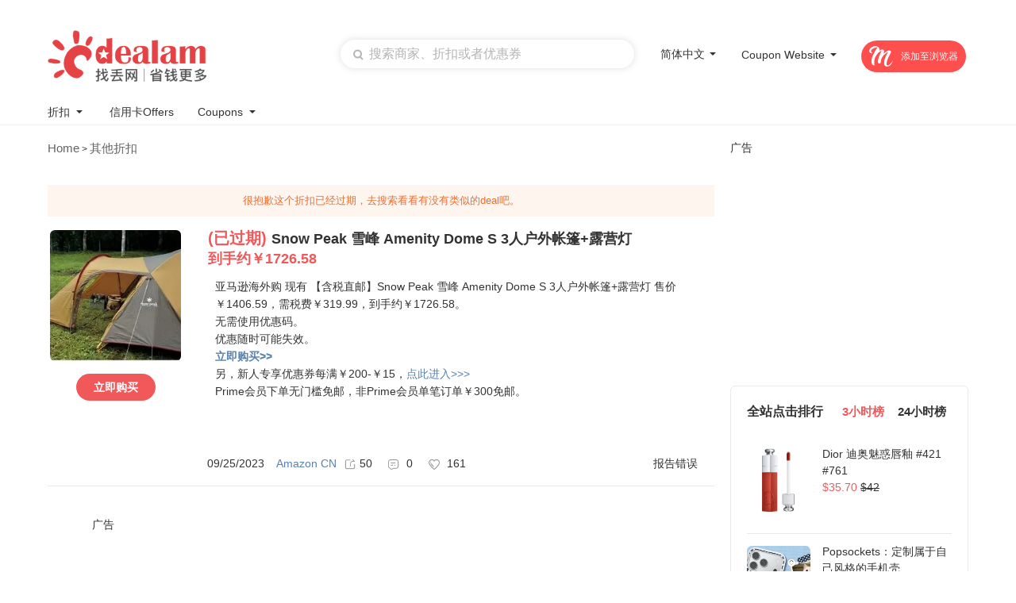

--- FILE ---
content_type: text/html; charset=utf-8
request_url: https://cn.dealam.com/deal/amazon-1046471.html
body_size: 158162
content:
<!DOCTYPE html PUBLIC "-//W3C//DTD XHTML 1.0 Transitional//EN" "http://www.w3.org/TR/xhtml1/DTD/xhtml1-transitional.dtd">
<html lang="en" xml:lang="en">
<head>
<!-- <script src="https://cmp.uniconsent.com/v2/stub.min.js"></script> -->
<!-- google -->
<!-- <script async src='https://cmp.uniconsent.com/v2/648374453b/cmp.js'></script> -->
<script type="text/javascript">
	// window.googletag = window.googletag || {};
	// window.googletag.cmd = window.googletag.cmd || [];
	// window.googletag.cmd.push(function(){
	// 	window.googletag.pubads().enableAsyncRendering();
	// 	window.googletag.pubads().disableInitialLoad();
	// 	googletag.display("div-gpt-ad-dealamcom35165");
	//});
	// adsbygoogle = window.adsbygoogle || [];
	// adsbygoogle.pauseAdRequests = 1;
</script>
<script>
// __tcfapi("addEventListener", 2, function(tcData, success) {
//  if (success && tcData.unicLoad  === true) {
//   if(!window._initAds) {
//    window._initAds = true;
//    var script = document.createElement('script');
//    script.async = true;
//    script.src = 'https://dsh7ky7308k4b.cloudfront.net/publishers/dealamcom_new.min.js';
//    document.head.appendChild(script);
//   var script = document.createElement('script');
//    script.async = true;
//   script.defer = 'defer';
//    script.src = 'https://s7.addthis.com/js/300/addthis_widget.js#pubid=ra-4ff3e6ff01dfb603';
//    document.head.appendChild(script);
//   }
//  }
// });
</script>
<meta http-equiv="Content-Type" content="text/html; charset=utf-8" />
<title>Snow Peak 雪峰 Amenity Dome S 3人户外帐篷+露营灯 - DealAM.com [Expired]</title>
<!-- <meta name="verify-admitad" content="ad22ddce5c" /> -->
<!-- TradeDoubler site verification 3126779 -->
<!-- <meta name="commission-factory-verification" content="44ff0b792c5e4077b92445eef17bee6e" /> -->
<meta content=""  name="keywords"/>
<meta content="立即查看Snow Peak 雪峰 Amenity Dome S 3人户外帐篷+露营灯，现在从Amazon CN购买可享受低至8折。(已过期）" name="description" />
<meta name="viewport" content="width=device-width, initial-scale=1.0, minimum-scale=1.0, maximum-scale=1.0, user-scalable=no">
<link href="https://www.dealam.com/Tpl/default/Public/css/common_2016.css?v1.197" type="text/css" rel="stylesheet" />
<link href="https://www.dealam.com/Tpl/default/Public/css/common_2016_en.css?v1.197" type="text/css" rel="stylesheet" />
<link href="https://www.dealam.com/Tpl/default/Public/css/comments_2016.css?v1.197" type="text/css" rel="stylesheet" />
<link href="https://www.dealam.com/Tpl/default/Public/css/local_2016.css?v1.197" type="text/css" rel="stylesheet" />
<link href="https://www.dealam.com/Tpl/default/Public/css/common_footer_2021.css?v1.197" type="text/css" rel="stylesheet" />
	<link rel="shortcut icon" href="/favicon.ico" />
<meta name="baidu-site-verification" content="lYohUnkhOemmpZum" />
<link href="https://plus.google.com/105486004159421947745/" rel="publisher" />
<meta property="og:type" content="website" />
<meta property="og:title" content="Snow Peak 雪峰 Amenity Dome S 3人户外帐篷+露营灯" />
<meta property="og:image" content="https://img.dealam.com/cn5o/bbs/data/attachment/deal/2023/07/06/1220479b0256b24784107936e482ac913869.png?x-oss-process=image/quality,q_80/format,webp" />
<meta property="og:description" content="海外购是国际名品海外直购网站。在售商品均100%来自美国、英国、德国和日本。海外购目前有超过5万个品牌的近400万种直邮商品，热门的商品包括服饰鞋包、数码产品、母婴用品、个护*等基本都有覆盖。海外购全中文页面，保持中美价格同步，为苦于语言障碍和不会转运的用户提供便利及中国本地客服支持。并且海外购现已全面升级。让您 “一号通中美英德日”，并且可以直接使用*用*结算。" />
<meta name="robots" content="index,follow" />
<link rel="canonical" href="https://cn.dealam.com/deal/amazon-1046471.html" />

<link rel="alternate" hreflang="zh-us" href="https://cn.dealam.com/deal/amazon-1046471.html" />
<!-- Google Tag Manager -->
<script>(function(w,d,s,l,i){w[l]=w[l]||[];w[l].push({'gtm.start':
        new Date().getTime(),event:'gtm.js'});var f=d.getElementsByTagName(s)[0],
    j=d.createElement(s),dl=l!='dataLayer'?'&l='+l:'';j.async=true;j.src=
    'https://www.googletagmanager.com/gtm.js?id='+i+dl;f.parentNode.insertBefore(j,f);
})(window,document,'script','dataLayer','GTM-N6QZGKH');</script>
<!-- End Google Tag Manager -->



<!-- Reddit Pixel -->
<script>
    !function(w,d){if(!w.rdt){var p=w.rdt=function(){p.sendEvent?p.sendEvent.apply(p,arguments):p.callQueue.push(arguments)};p.callQueue=[];var t=d.createElement("script");t.src="https://www.redditstatic.com/ads/pixel.js",t.async=!0;var s=d.getElementsByTagName("script")[0];s.parentNode.insertBefore(t,s)}}(window,document);rdt('init','t2_bilmysh7k', {"optOut":false,"useDecimalCurrencyValues":true});rdt('track', 'PageVisit');
</script>
<!-- DO NOT MODIFY UNLESS TO REPLACE A USER IDENTIFIER -->
<!-- End Reddit Pixel -->





<script data-obct type = "text/javascript">
    /** DO NOT MODIFY THIS CODE**/
    !function(_window, _document) {
        var OB_ADV_ID = '002a684ce3ea5278f863166a33689915bc';
        if (_window.obApi) {
            var toArray = function(object) {
                return Object.prototype.toString.call(object) === '[object Array]' ? object : [object];
            };
            _window.obApi.marketerId = toArray(_window.obApi.marketerId).concat(toArray(OB_ADV_ID));
            return;
        }
        var api = _window.obApi = function() {
            api.dispatch ? api.dispatch.apply(api, arguments) : api.queue.push(arguments);
        };
        api.version = '1.1';
        api.loaded = true;
        api.marketerId = OB_ADV_ID;
        api.queue = [];
        var tag = _document.createElement('script');
        tag.async = true;
        tag.src = '//amplify.outbrain.com/cp/obtp.js';
        tag.type = 'text/javascript';
        var script = _document.getElementsByTagName('script')[0];
        script.parentNode.insertBefore(tag, script);
    }(window, document);

    obApi('track', 'PAGE_VIEW');
</script>

<!-- <script src="https://www.googleoptimize.com/optimize.js?id=GTM-528LKGQ"></script> -->


<!--googe ad admanager-->



<!--googe ad admanager-->


<!-- Meta Pixel Code -->
<script>
    !function(f,b,e,v,n,t,s)
    {if(f.fbq)return;n=f.fbq=function(){n.callMethod?
        n.callMethod.apply(n,arguments):n.queue.push(arguments)};
        if(!f._fbq)f._fbq=n;n.push=n;n.loaded=!0;n.version='2.0';
        n.queue=[];t=b.createElement(e);t.async=!0;
        t.src=v;s=b.getElementsByTagName(e)[0];
        s.parentNode.insertBefore(t,s)}(window,document,'script',
        'https://connect.facebook.net/en_US/fbevents.js');
    fbq('init', '706298320888420');
    fbq('track', 'PageView');
</script>
<noscript>
    <img height="1" width="1"
         src="https://www.facebook.com/tr?id=706298320888420&ev=PageView
&noscript=1"/>
</noscript>
<!-- End Meta Pixel Code -->


<!-- Global site tag (gtag.js) - Google Ads: 726380932 -->
<script async src="https://www.googletagmanager.com/gtag/js?id=AW-726380932"></script>
<script>
    window.dataLayer = window.dataLayer || [];
    function gtag(){dataLayer.push(arguments);}
    gtag('js', new Date());

    gtag('config', 'AW-726380932');
</script>

<script src="https://www.dealam.com/Tpl/default/Public/js/jquery-1.7.2.min.js"></script>
<script src="https://www.dealam.com/Tpl/default/Public/js/cycle.js?v1.16"></script>
<script src="https://www.dealam.com/Tpl/default/Public/js/public.js?v1.16"></script>
<script src="https://www.dealam.com/Tpl/default/Public/js/dealam.js?v1.16"></script>
<script src="https://www.dealam.com/Tpl/default/Public/js/jquery.qrcode.min.js?v1.16"></script>
<script src="https://www.dealam.com/Tpl/default/Public/js/cookie.js?v1.16"></script>
<!--	<link href="https://www.dealam.com/Tpl/default/Public/css/gdpr.css" type="text/css" rel="stylesheet" />-->
	<!--<script type="text/javascript" src="https://gdpr.55haitao.com/gdpr-modal.min.js?version=1768694022"></script>-->
<!--	<script type="text/javascript" src="/Tpl/default/Public/gdpr.js?v=5>"></script>-->
<!--	<script type="text/javascript" src="/Tpl/default/Public/js/gdpr1.js?v=5>"></script>-->
	


<script type="text/javascript">

$(document).ready(function() {
	bind_index_top_focus();
})

function onclick_go_link(link,position)
{
	var go_url = link.href + '';
	var old_go_url = go_url;
	if (go_url.indexOf('&prev_url=') == -1)
	{
		var prev_url = '';
		if(typeof(window.document.referrer) != 'undefined')
		{
			prev_url = window.document.referrer;
		}
		var current_url = window.location.href;

		var go_param = 'current_url='+encodeURIComponent(current_url) + '&prev_url=' + encodeURIComponent(prev_url) + '&position=' + encodeURIComponent(position) + '&language=0';
		if (go_url.indexOf('?') == -1)
		{
			go_url = go_url + '?' + go_param;
		}
		else
		{
			go_url = go_url + '&' + go_param;
		}
		link.href=go_url;
	}
	setTimeout(function(){ link.href = old_go_url; },500);
	return true;
}
</script>
	<style>
		.header-search{
			margin-left:auto;
		}
	</style>
<!-- Rakuten Marketing wrapper starts -->
<script>
      (function ttt(t,n){var e,r=document.createElement("script"),a=document.getElementsByTagName("script")[0],o={cb:n},i=20;e=function(){window.___RMCMPW&&"function"==typeof window.___RMCMPW ? window.___RMCMPW(o):i<1?o.cb({status:3,isGdpr:function(){var t=["DE","UK","GB","FR","IT","ES","PL","NL","RO","BE","CZ","SE","HU","EL","GR","PT","AT","OE","DK","FI","SK","IE","BG","HR","LT","LV","SI","EE","CY","LU","MT","150","039","151","154","155"],n=[].concat(navigator.languages||[]);n.push(navigator.userLanguage||navigator.language||"");for(var e=null,r=0;r<n.length;r++)for(var a=n[r].split("-"),o=a.length>6?6:a.length,i=1;i<o;i++)if(e=!0,t.indexOf(a[i].toUpperCase())>1)return!0;return null==e&&null}()}):(i=1,window.setTimeout(e, 100))},r.setAttribute("src",t),a.parentNode.insertBefore(r,a),e()} (
        "//intljs.rmtag.com/119660.ct.js",
        function(co){
            console.log("Consent Object => " + JSON.stringify(co));
        }
      ));
</script>
<!-- Rakuten Marketing wrapper ends -->



</head>

<body  style="min-height:1024px">


<script>
	$(function(){
		$(".close").click(function(){
			$(".global-banner").hide();
			var currentTime = new Date();
			var expirationTime = new Date(currentTime.getTime() + 15 * 60 * 1000);
			Cookies.set("global_banner", "1", {expires: expirationTime});
		});

		if(Cookies.get("global_banner") != "1"){
			$(".global-banner").show();
		}
	})
</script>
<style>
	.global-banner {
		display: none;
		position: relative;
		max-width: 1920px;max-height: 60px;margin: 0 auto;
	}
	.close{
		position: absolute;
		right: 10px;
		/*top: 50%;*/
		width: 20px;
		height: 20px;
		cursor: pointer;
		transform: translateY(-50%);
	}
	.special_banner{
		width: 1920px;
		height: 60px;
		border-radius: 0;
		max-width: unset !important;
		position: relative;
		margin-left: 50%;
		transform: translateX(-50%);
	}

	@media screen and (max-width:768px) {
		.special_banner{
			width: 1920px;
			height: 60px;
			border-radius: 0;
			max-width: 100% !important;
			position: relative;
			margin-left: 50%;
			transform: translateX(-50%);
		}
	}

</style>



<!-- Google Tag Manager (noscript) -->
<noscript><iframe src="https://www.googletagmanager.com/ns.html?id=GTM-KB3Q6L"
height="0" width="0" style="display:none;visibility:hidden"></iframe></noscript>
<!-- End Google Tag Manager (noscript) -->

<!--a href="/celebrating-dealam-7th-anniversary/?ref=special_7th_en" style="display:block;height:60px; margin:0 auto; background:#acd4ed url(https://www.dealam.com/Tpl/default/Public/imgs/s_qixi/7_header_en.jpg) no-repeat center center;"></a-->
<div class="header-div-box">
<div class="header_bg_new header_logo_search cl herder_bg_special" style="padding-top: 9px">
    <div class="header_logo floatl cl" style="margin-top: 10px;">
        <a stat_area="1" stat_area_index="0" href="/" title="DealAm.com" style="display: block;">
            <style>
                .lsc-allweb{
                    display: none;
                    height: 342px;
                    background: #FFFFFF;
                    box-shadow: 0px 0px 10px 0px rgb(0 0 0 / 6%);
                    border-radius: 8px;
                    position: absolute;
                    top: 30px;
                    right: 0;
                    width: 200px;
                    padding: 8px 0px;
                    overflow-y: auto;
                    z-index: 1000;
                }
                .lsc-allweb .lsc-ul li{
                    text-align: left;
                    width: 100%;
                    padding: 5px 0px;
                    padding-left: 10px;
                    box-sizing: border-box;
                }
                .ui-widget-content{
                    width: 400px !important;
                }
                .lsc-allweb .lsc-ul li:hover{
                    background: #FFEFEF;
                }
                .lsc-website:hover{
                    cursor: pointer;
                }
                .lsc-website:hover .lsc-allweb{
                    display: block;
                }
                .lsc-allweb::-webkit-scrollbar{
                    width: 6px;
                }
                .lsc-allweb::-webkit-scrollbar-thumb{
                    width: 6px;
                    height: 111px;
                    background: #F2F2F2;
                    border-radius: 4px;
                }
                .m-logo{
                    display: none;
                }
                .pc-logo{
                    display: block;
                }
                @media (max-width: 990px) {
                    .m-logo{
                        display: block;
                    }
                    .pc-logo{
                        display: none;
                    }
                }
            </style>

<style>
    .lsc-deals{
        top: 30px !important;
    }
    .search_auto_complete .search_text {
        box-sizing: border-box;
    }
</style>
<style>
    .header_language:hover .lang_open{
        display: block;
    }
    .header_search{
        margin-left: 20px;
        margin-right: 10px;
    }
    .header_language{
        margin-left: auto;
    }
    .header_website{
        margin-left: 20px;
    }
    .search_text{            width: 370px !important;        }
    .header_bg_new{            display: flex;            justify-content: flex-end;        }
    .header_language{            margin-left: 20px;        }
    .header_logo{            margin-right: auto;        }
    .lsc-website{
            height: 36px;
            display: flex;
            justify-content: space-between;
            align-items: center;
            /*margin-left: 30px;*/
            /*padding-left: 8px;*/
            position: relative;
        }
        .lsc-website span{
            line-height: 36px;
            font-size: 14px;
            /*font-family: Circular-Book, Circular;*/
            font-weight: normal;
            color: #333333;
        }
        .threeicon{
            display: none;
        }
</style>

<!-- add2022 -->
<style>
    .new_m_nav{
        display: none;
    }
    .header_search .search_button{
        background-image:url(/Tpl/default/Public/imgs/new_m_search.png);
        background-size: 13px auto;
        background-repeat:no-repeat;
        background-position: center;
        left: 7px;
        top: 6px;
    }
    .add-blockbox{
        display: none;
    }
    @media screen and (max-width:768px) {
        .new-class-ads{
            display: none !important;
        }
        .add-blockbox{
            background-color: #F6F6F6;
            width: 100%;
            height: 10px;
            display: block;
        }
        .header_language,#float_nav,.header_nav{
            display: none;
        }
        /* tongyi bread */
        .t_breadcrumbs a,.deal_list_head a{
            color: #999999;
            text-decoration: none;
            cursor: pointer;
            outline: none;
        }
        .t_breadcrumbs,.deal_list_head{
            color: #999999;
        }
        .deal_list_head .gt{
            display: none !important;
        }
        .deal_list_head li a, .deal_list_head li .item,.t_breadcrumbs{
          font-size: 12px !important;
        }
        .deal_list_head{
            /* margin-top: 0 !important; */
            padding: 10px 0px;
            box-sizing: border-box;
            margin-top: -10px;
        }
        .t_breadcrumbs{
            padding: 10px 0px;
            box-sizing: border-box;
            margin-top: -10px !important;
        }
        .index_deals_pane .t_breadcrumbs{
            padding: 10px 20px;
            margin-top: 0 !important;
        }
        .wrapper .t_breadcrumbs{
            margin-top: 0 !important;
        }

        .search_auto_complete .search_text {
            box-shadow: unset;
        }
        .header_bg_new {
            width: 100%;
            height: 60px;
            padding: 10px !important;
            align-items: center;
            box-sizing: border-box;
            margin: 0;
            /* display: none; */
            border-top: 1px solid #F6F6F6;
            border-bottom: 1px solid #F6F6F6;
        }
        .header_logo{
            margin: 0 !important;
        }
        .header_search{
            flex: 1;
            margin: 0;
            margin-left: 20px;
            margin-right: 25px;
            height: 30px;
            padding-right: 10px;
            box-sizing: border-box;
        }
        .header_search .search_text{
            background-color: #F6F6F6;
        }
        .search_text{
            width: 100% !important;
        }
        .search_text::placeholder{
            font-size: 14px;
        }
        .m-logo{
            width: 80px;
            height: 20px;
        }
        .threeicon{
            display: block;
            width: 20px;
            height: 20px;
            margin-top: 6px;
        }
        .threeicon img{
            width: 100%;
            height: 100%;
        }
        .new_m_nav a{
            color: #666666;
        }
        .onename a{
            color: #333333;
        }

        /* searchbox */
        #key_auto_complete .ui-autocomplete{
            width: 80% !important;
            /* left: 50% !important;
            transform: translateX(-40%); */
            top: 60px !important;
            box-sizing: border-box;
        }

        /* add m nav */
        .new_m_nav{
            display: none;
            width: 100%;
            box-sizing: border-box;
            /* padding: 0 20px; */
        }
        .onemenu{
            line-height: 40px;
        }
        .onename{
            font-size: 14px;
            font-family: dealam-font, Avenir Next, Calibri, Helvetica, Roboto, sans-serif;
            font-weight: bold;
            color: #333333;
            padding: 0 20px;
            box-sizing: border-box;
        }
        .onename a{
            color: #333333;
        }
        .twotitle{
            height: 36px;
            line-height: 36px;
            font-size: 14px;
            font-family: dealam-font, Avenir Next, Calibri, Helvetica, Roboto, sans-serif;
            font-weight: bold;
            color: #333333;
        }
        .twoname{
            line-height: 30px;
            font-size: 14px;
            font-family: dealam-font, Avenir Next, Calibri, Helvetica, Roboto, sans-serif;
            font-weight: normal;
            color: #666666;
        }
        .twomenu{
            display: none;
            box-sizing: border-box;
            padding: 10px 40px;
            background-color: #F6F6F6;
        }
        .twonameall{
            color: #F0595A;
        }
        .m_nav_top,.m_nav_bottom{
            padding: 10px 0;
        }
        .m_nav_bottom{
            border-top: 1px solid #F6F6F6;
        }
        .threemenu{
            padding:0 20px;
            box-sizing: border-box;
            display: none;
        }
        

        /* imgicon */
        .onename img{
            width: 8px;
            height: 5px;
            vertical-align: middle;
            margin-left: 5px;
        }
        .threename img{
            width: 7px;
            height: 4px;
            vertical-align: middle;
            margin-left: 5px;
        }
    }

    @media screen and (max-width:414px) {
        #key_auto_complete .ui-autocomplete{
            width: 60% !important;
            /* left: 50% !important;
            transform: translateX(-40%); */
            top: 60px !important;
            box-sizing: border-box;
        }
    }
    @media screen and (min-width:769px) {
        .new_m_nav{
            display: none !important;
        }
    }
    </style>
    <style>
        @media screen and (max-width:768px) {
            .moolah-ads-header{
                display: none !important;
            }
        }
        
    </style>
            <!-- <embed class="pc-logo" style="margin-top: 3px;pointer-events: none;" src="/Tpl/default/Public/svg/logo_en_new.svg" width="200" height="60"  type="image/svg+xml" pluginspage="http://www.adobe.com/svg/viewer/install/"/> -->

            <embed class="m-logo" style="margin-top: 3px;pointer-events: none;" src="[data-uri]" width="200" height="50" type="image/png" pluginspage="http://www.adobe.com/svg/viewer/install/"/>
            <!-- <img style="margin-top:3px;" class="floatl" src="https://www.dealam.com/Tpl/default/Public/imgs_2016/logo_en.png" alt="DealAm.com" width="189" height="81" /> -->
            <embed class="pc-logo" style="margin-top: 3px;pointer-events: none;" src="[data-uri]" width="200"  type="image/png" pluginspage="http://www.adobe.com/svg/viewer/install/"/>

        </a>
    </div>
    <div class="header_search floatl cl">
        <div class="search_auto_complete">
            <input type="button" class="icons search_button floatl" onclick="on_header_search('#key',2);" autocomplete="off"/>
            <input id="key" class="search_text floatl" placeholder="搜索商家、折扣或者优惠券"/>
        </div>
        <div class="clear"></div>
        <!-- <div class="header_hot" stat_area="3" stat_area_index_type="index">
            <span class="header_hot_textleft">Trending:</span><span class="header_hot_text">
<div id="call_div_id_44" class="call_div_id_all" style="display:inline; text-align: center;">
	&nbsp;&nbsp;<a href="https://www.dealam.com/stores/amazon.html">Amazon Prime Day</a>&nbsp; |&nbsp;&nbsp;<a href="http://www.dealam.com/coupons/ebay/">eBay</a>&nbsp; |&nbsp;&nbsp;<a href="http://www.dealam.com/stores/ashford/" target="_blank">Ashford</a>&nbsp;&nbsp;|&nbsp;<a href="https://tickets.dealam.com/category/concerts-tickets/54" target="_blank">Concerts Tickets</a>&nbsp;|&nbsp;&nbsp;</div>
</span>
        </div> -->
    </div>
        <div class="header_language">
        <!-- <div class="icons floatl lang_icon"></div> -->
        <div class="items floatl lang_button" style="font-size: 14px">
            <div class="item"><div class="floatl" style="margin-top:6px;"><span id="st">简体中文</span><div class="floatr lang_select_icon langIcons"></div></div></div>
        </div>
        <div class="items floatl lang_open" style="z-index: 100;font-size: 14px;top:26px;white-space: nowrap">
             <a stat_area="4" stat_area_index="1" class="item" href="http://www.dealam.com">
                <div class="floatl"><label>English</label>
                    <div class="icons floatr lang_select_icon">
                    </div>
                </div>
            </a>
            <a stat_area="4" stat_area_index="1" class="item" href="http://cn.dealam.com/?lang=sc"><div class="floatl"><label>简体中文</label><div class="icons floatr lang_select_icon"></div></div></a>
            <a stat_area="4" stat_area_index="2" class="item" href="http://cn.dealam.com/?lang=tc"><div class="floatl"><label>繁體中文</label><div class="icons floatr lang_select_icon"></div></div></a>
        </div>
    </div>
    
<!--    <script>-->
<!--       $(".lang_button").mouseenter(function () {-->
<!--           $(this).parent('div').find('.lang_open').show()-->
<!--})-->
<!--       $(".lang_button").mouseleave(function () {-->
<!--           $(this).parent('div').find('.lang_open').hide()-->
<!--})-->
<!--    </script>-->
            
    <div class="header_language header_website">
        
        <div class="lsc-website" style="font-size: 14px">
            <div class="item"><div class="floatl" style="font-size: 14px"><span id="cs" style="font-size: 14px">Coupon Website</span><div class="floatr lang_select_icon langIcons" style="height: 30px;background-position: 3px 9px;"></div></div></div>
            <div class="lsc-jiantou"></div>
            <div class="lsc-allweb">
                <ul class="lsc-ul">
                                        <li><a target="_blank"  href="https://www.dealam.com/coupons/" style="color: #000">United States (US)</a></li><br/>
                                        <li><a target="_blank"  href="https://promo.dealam.com/fr/" style="color: #000">La France (FR)</a></li><br/>
                                        <li><a target="_blank"  href="https://promo.dealam.com/de/" style="color: #000">Deutschland (DE)</a></li><br/>
                                        <li><a target="_blank"  href="https://promo.dealam.com/jp/" style="color: #000">日本 (JP)</a></li><br/>
                                        <li><a target="_blank"  href="https://promo.dealam.com/ae/" style="color: #000">United Arab Emirates (AE)</a></li><br/>
                                        <li><a target="_blank"  href="https://promo.dealam.com/ar/" style="color: #000">Argentina (AR)</a></li><br/>
                                        <li><a target="_blank"  href="https://promo.dealam.com/at/" style="color: #000">Österreich (AT)</a></li><br/>
                                        <li><a target="_blank"  href="https://promo.dealam.com/be/" style="color: #000">Belgique (BE)</a></li><br/>
                                        <li><a target="_blank"  href="https://promo.dealam.com/bg/" style="color: #000">България (BG)</a></li><br/>
                                        <li><a target="_blank"  href="https://promo.dealam.com/br/" style="color: #000">Brasil (BR)</a></li><br/>
                                        <li><a target="_blank"  href="https://promo.dealam.com/ch/" style="color: #000">die Schweiz (CH)</a></li><br/>
                                        <li><a target="_blank"  href="https://promo.dealam.com/cl/" style="color: #000">Chile (CL)</a></li><br/>
                                        <li><a target="_blank"  href="https://promo.dealam.com/co/" style="color: #000">Colombia (CO)</a></li><br/>
                                        <li><a target="_blank"  href="https://promo.dealam.com/cz/" style="color: #000">Česká republika (CZ)</a></li><br/>
                                        <li><a target="_blank"  href="https://promo.dealam.com/dk/" style="color: #000">Danmark (DK)</a></li><br/>
                                        <li><a target="_blank"  href="https://promo.dealam.com/eg/" style="color: #000">جمهورية مصر العربية‎ (EG)</a></li><br/>
                                        <li><a target="_blank"  href="https://promo.dealam.com/es/" style="color: #000">España (ES)</a></li><br/>
                                        <li><a target="_blank"  href="https://promo.dealam.com/fi/" style="color: #000">Suomi (FI)</a></li><br/>
                                        <li><a target="_blank"  href="https://promo.dealam.com/hk/" style="color: #000">香港特別行政區 (HK)</a></li><br/>
                                        <li><a target="_blank"  href="https://promo.dealam.com/hu/" style="color: #000">Magyarország (HU)</a></li><br/>
                                        <li><a target="_blank"  href="https://promo.dealam.com/id/" style="color: #000">Indonesia (ID)</a></li><br/>
                                        <li><a target="_blank"  href="https://promo.dealam.com/ie/" style="color: #000">Ireland (IE)</a></li><br/>
                                        <li><a target="_blank"  href="https://promo.dealam.com/in/" style="color: #000">India (IN)</a></li><br/>
                                        <li><a target="_blank"  href="https://promo.dealam.com/it/" style="color: #000">Italia (IT)</a></li><br/>
                                        <li><a target="_blank"  href="https://promo.dealam.com/kr/" style="color: #000">한국 (KR)</a></li><br/>
                                        <li><a target="_blank"  href="https://promo.dealam.com/mx/" style="color: #000">México (MX)</a></li><br/>
                                        <li><a target="_blank"  href="https://promo.dealam.com/mys/" style="color: #000">Malaysia (MY)</a></li><br/>
                                        <li><a target="_blank"  href="https://promo.dealam.com/nl/" style="color: #000">Nederland (NL)</a></li><br/>
                                        <li><a target="_blank"  href="https://promo.dealam.com/no/" style="color: #000">Norge (NO)</a></li><br/>
                                        <li><a target="_blank"  href="https://promo.dealam.com/nz/" style="color: #000">New Zealand (NZ)</a></li><br/>
                                        <li><a target="_blank"  href="https://promo.dealam.com/ph/" style="color: #000">Philippines (PH)</a></li><br/>
                                        <li><a target="_blank"  href="https://promo.dealam.com/pl/" style="color: #000">Polska (PL)</a></li><br/>
                                        <li><a target="_blank"  href="https://promo.dealam.com/pt/" style="color: #000">Portugal (PT)</a></li><br/>
                                        <li><a target="_blank"  href="https://promo.dealam.com/ro/" style="color: #000">România (RO)</a></li><br/>
                                        <li><a target="_blank"  href="https://promo.dealam.com/ru/" style="color: #000">Россия (RU)</a></li><br/>
                                        <li><a target="_blank"  href="https://promo.dealam.com/sa/" style="color: #000">Saudi Arabia (SA)</a></li><br/>
                                        <li><a target="_blank"  href="https://promo.dealam.com/se/" style="color: #000">Sverige (SE)</a></li><br/>
                                        <li><a target="_blank"  href="https://promo.dealam.com/sg/" style="color: #000">Singapore (SG)</a></li><br/>
                                        <li><a target="_blank"  href="https://promo.dealam.com/si/" style="color: #000">Slovenščina (SI)</a></li><br/>
                                        <li><a target="_blank"  href="https://promo.dealam.com/sk/" style="color: #000">Slovensko (SK)</a></li><br/>
                                        <li><a target="_blank"  href="https://promo.dealam.com/th/" style="color: #000">ประเทศไทย (TH)</a></li><br/>
                                        <li><a target="_blank"  href="https://promo.dealam.com/tr/" style="color: #000">hindi (TR)</a></li><br/>
                                        <li><a target="_blank"  href="https://promo.dealam.com/tw/" style="color: #000">中國台灣 (TW)</a></li><br/>
                                        <li><a target="_blank"  href="https://promo.dealam.com/ua/" style="color: #000">Украина (UA)</a></li><br/>
                                        <li><a target="_blank"  href="https://promo.dealam.com/vn/" style="color: #000">Việt Nam (VN)</a></li><br/>
                                    </ul>
            </div>
        </div>

    </div>

    <!-- add three -->
    <div class="threeicon">
        <img src="/Tpl/default/Public/imgs/threeicon.png" alt="">
    </div>

                <a href="https://www.joinmoolah.com/?channel=dealam&direct=1&utm_source=dealam&utm_page=coupon_store&utm_block=navi_right" target="_blank" class="moolah-ads-header">
        <img src="/Tpl/default/Public/imgs/m.svg" alt="">
        <div class="moolah-ads-header-text">
            <!-- <div class="moolah-ads-chrome">Add to Chrome</div>
            <div style="display: none;" class="moolah-ads-edge">Add to Edge</div> -->
            添加至浏览器
        </div>
    </a>
                <div class="clear"></div>
</div>

<style>

    /* nav */
    .lsc-nav{
        width: 100%;
    }
    .lsc-move{
        width: 1160px;
        margin: 0 auto;
    }
    .lsc-nav-ul{
        height: 24px;
        line-height: 24px;
        display: flex;
    }
    .lsc-nav-ul li{
        list-style: none;
        margin-right: 30px;
        display: flex;
        justify-content: space-between;
        align-items: center;
        position: relative;
    }
    .lsc-nav-ul li a{
        color: #333333;
        font-size: 14px;
        font-weight: normal;
        text-decoration: none;
    }
    /* ????icon */
    .lsc-one{
        width: 8px;
        height: 5px;
        margin-left: 6px;
        background: url(../img/blackj.png) no-repeat center/cover;
    }
    .lsc-nav-ul li:hover{
        background: transparent;
    }
    .lsc-nav-ul li:hover .lsc-a{
        color: #F0595A;
        background: transparent;
    }
    .lsc-nav-ul li:hover .lsc-one{
        background: url(../img/redj.png) no-repeat center/cover;
    }
    .lsc-titleli:hover .lsc-deals{
        display: flex;
    }
    .lsc-deals{
        width: 500px;
        background: #FFFFFF;
        box-shadow: 0px 0px 10px 0px rgba(0,0,0,0.06);
        border-radius: 8px;
        display: flex;
        justify-content: space-between;
        padding: 15px;
        position: absolute;
        left: 0px;
        top: 30px;
        display: none;
        z-index: 1000;
        box-sizing: border-box;
    }
    .header_nav .main_nav li{
        padding: 0;
        margin: 0 15px;
        border-radius: 5px;
    }
    .lsc-d-son{
        width: 45%;
        height: 100%;
    }
    .lsc-stores{
        width: 100%;
    }
    .lsc-stores-title{
        height: 36px;
        line-height: 36px;
        font-size: 14px;
        font-family: Circular-Book, Circular;
        font-weight: bold;
        color: #333333;
        padding-left: 10px;
    }
    .lsc-two-ul{
        margin: 0;
        padding: 0;
        width: 100%;
        margin-left: -15px;
    }
    .lsc-two-ul li{
        width: 100%;
        height: 36px;
        line-height: 36px;
        list-style: none;
        position: relative;
        flex-wrap: wrap;
    }
    .lsc-two-ul li a{
        font-size: 14px;
        font-family: Circular-Book, Circular;
        font-weight: normal;
        padding-left: 10px;
        color: #333333;
        white-space: nowrap;
        width: 90px;
    }
    .lsc-two{
        width: 4px;
        height: 4px;
        background: url(../img/downj.png) no-repeat center/cover;
        position: absolute;
        right: 10px;
        top: 15px;
    }
    .lsc-two-ul li:hover{
        background-color: #FFEFEF;
    }
    .lsc-three-ul{
        width: 100%;
        display: none;
    }
    .lsc-three-ul a{
        display: block;
        width: 100%;
        height: 36px;
        line-height: 36px;
        font-size: 12px !important;
        font-family: Circular-Book, Circular;
        font-weight: normal;
        color: #7C7070 !important;
        padding-left: 15px;
    }
    .deals_category{
        margin-top: 9px;
        padding-right: 38px;
        background: url(/Tpl/default/Public/imgs_2016/downcate.png);
        background-position: 43px 3px;
        background-repeat: no-repeat;
        background-size: 8px 4px;

    }
    .deals_category_up{
        margin-top: 9px;
        padding-right: 38px;
        background: url(/Tpl/default/Public/imgs_2016/topj.png);
        background-position: 43px 3px;
        background-repeat: no-repeat;
        background-size: 8px 4px;

    }
    .header_nav {
        padding-bottom: 12px;
    }
    .lsc-nav-ul li{
        float:none;
    }
    .lsc-nav-ul li::after{
        content:"";
        display: block;
        clear: both;
    }
    .category-child{
        padding-left: 20px;
    }
    .lsc-nav-ul a:hover{
        color:#f53f3f !important;
    }
    .category-child a:hover{
        background-color: #FFEFEF;
        color:#f53f3f !important;
    }
    @media screen and (max-width:990px) {
        .lsc-logobig{
            display: none;
        }
        .lsc-logosmall{
            display: block;
        }
    }
    .locale-list-box{
        left: 0;
    }
    .lsc-two-ul li{
        overflow: hidden;
        float: none;
    }
</style>
<style>
    #float_nav .deals_category{
        background-position: 43px 10px !important;
        margin-left: 30px;
    }
    .lsc-two-ul li{
        height: 40px !important;
        line-height: 40px !important;
    }
</style>
<script>
    $(document).ready(function() {
        $(".small_slidebar .categories-hover").mouseenter(function() {
            $(".small_slidebar .categories-content").show();
        })
        $(".small_slidebar .categories-hover").mouseleave(function() {
            $(".small_slidebar .categories-content").hide();
        })
    })
</script>
<div class="header_nav mt20 lsc-nav herder_special" style="cursor: pointer">
    <div id="main_nav" class="main_nav big_slidebar lsc-move">
        <ul id="header_nav_content" class="header_nav_content lsc-nav-ul">
                        <li class="lsc-titleli" style="position: relative;margin-left: 0">
                <a class="lsc-a" >折扣 <div class="coupon-bottom"></div></a>
                <div class="lsc-deals">
                    <div class="lsc-d-son">
                        <div class="lsc-stores">
                            <div class="lsc-stores-title">热门商家</div>
                            <ul class="lsc-two-ul">
                                <li class="lsc-checkli"><a href="/stores/nordstrom.html" target="_blank">Nordstrom</a></li>
                                <li class="lsc-checkli"><a href="/stores/ssense.html" target="_blank">SSENSE</a></li>
                                <li class="lsc-checkli"><a href="/stores/amazon.html" target="_blank">Amazon</a></li>
                                <li class="lsc-checkli"><a href="/stores/harvey-nichols-us.html" target="_blank">Harvey Nichols US</a></li>
                                <li class="lsc-checkli"><a href="/stores/farfetch.html" target="_blank">FARFETCH</a></li>
                                <li class="lsc-checkli"><a href="/stores/24s.html" target="_blank">24S</a></li>
                                <li class="lsc-checkli"><a href="/stores/shopbop-au.html" target="_blank">Shopbop</a></li>
                                <li class="lsc-checkli"><a href="/stores/estee-lauder.html" target="_blank">Estee Lauder</a></li>
                                <li class="lsc-checkli"><a href="/stores/skinstore.html" target="_blank">Skinstore</a></li>
                                <li class="lsc-checkli"><a href="/stores/lookfantastic-us.html" target="_blank">Lookfantastic</a></li>


                                <li class="lsc-checkli"><a href="/stores/" target="_blank" style="color: #F0595A">全部商家</a></li>
                            </ul>
                        </div>
                    </div>

                    <div class="lsc-d-son">
                        <div class="lsc-stores">
                            <div class="lsc-stores-title">分类</div>
                            <ul class="lsc-two-ul">
                                                                <div class="category_item">
                                    <li class="lsc-checkli"  onmouseover="slideCategory(this)"  style="display: flex"><a href="/category/fashion.html" target="_blank">时尚</a>
                                                                                <div class="coupon-bottom deals_category"  onclick="showCategory(this)"></div>
                                                                            </li>
                                    <div class="lsc-three-ul">
                                        <div class="category-child">
                                                                                        <a href="/category/handbags.html" target="_blank">美包</a>
                                                                                        <a href="/category/shoes.html" target="_blank">美鞋</a>
                                                                                        <a href="/category/clothing.html" target="_blank">服装</a>
                                                                                        <a href="/category/accessories.html" target="_blank">配饰</a>
                                                                                        <a href="/category/watches-jewelry.html" target="_blank">手表珠宝</a>
                                                                                    </div>
                                    </div>
                                </div>
                                                                <div class="category_item">
                                    <li class="lsc-checkli"  onmouseover="slideCategory(this)"  style="display: flex"><a href="/category/beauty.html" target="_blank">美妆</a>
                                                                            </li>
                                    <div class="lsc-three-ul">
                                        <div class="category-child">
                                                                                    </div>
                                    </div>
                                </div>
                                                                <div class="category_item">
                                    <li class="lsc-checkli"  onmouseover="slideCategory(this)"  style="display: flex"><a href="/category/electronics.html" target="_blank">数码</a>
                                                                                <div class="coupon-bottom deals_category"  onclick="showCategory(this)"></div>
                                                                            </li>
                                    <div class="lsc-three-ul">
                                        <div class="category-child">
                                                                                        <a href="/category/computers.html" target="_blank">电脑</a>
                                                                                        <a href="/category/mobile-phones.html" target="_blank">手机</a>
                                                                                        <a href="/category/tvs.html" target="_blank">电视</a>
                                                                                        <a href="/category/cameras.html" target="_blank">相机</a>
                                                                                        <a href="/category/headsets.html" target="_blank">耳机</a>
                                                                                        <a href="/category/game-consoles.html" target="_blank">游戏机</a>
                                                                                        <a href="/category/electronics-accessories.html" target="_blank">数码配件</a>
                                                                                    </div>
                                    </div>
                                </div>
                                                                <div class="category_item">
                                    <li class="lsc-checkli"  onmouseover="slideCategory(this)"  style="display: flex"><a href="/category/home-kitchen.html" target="_blank">生活</a>
                                                                                <div class="coupon-bottom deals_category"  onclick="showCategory(this)"></div>
                                                                            </li>
                                    <div class="lsc-three-ul">
                                        <div class="category-child">
                                                                                        <a href="/category/foodies.html" target="_blank">吃货</a>
                                                                                        <a href="/category/home.html" target="_blank">家居</a>
                                                                                        <a href="/category/kitchen.html" target="_blank">厨用</a>
                                                                                    </div>
                                    </div>
                                </div>
                                                                <div class="category_item">
                                    <li class="lsc-checkli"  onmouseover="slideCategory(this)"  style="display: flex"><a href="/category/finance.html" target="_blank">金融理财</a>
                                                                                <div class="coupon-bottom deals_category"  onclick="showCategory(this)"></div>
                                                                            </li>
                                    <div class="lsc-three-ul">
                                        <div class="category-child">
                                                                                        <a href="/category/credit-cards.html" target="_blank">信用卡</a>
                                                                                        <a href="/category/discount-gift-cards.html" target="_blank">打折礼卡</a>
                                                                                        <a href="/category/financial-services.html" target="_blank">金融服务</a>
                                                                                    </div>
                                    </div>
                                </div>
                                                                <div class="category_item">
                                    <li class="lsc-checkli"  onmouseover="slideCategory(this)"  style="display: flex"><a href="/category/mom-babies.html" target="_blank">母婴</a>
                                                                                <div class="coupon-bottom deals_category"  onclick="showCategory(this)"></div>
                                                                            </li>
                                    <div class="lsc-three-ul">
                                        <div class="category-child">
                                                                                        <a href="/category/for-moms.html" target="_blank">妈妈用</a>
                                                                                        <a href="/category/for-babies.html" target="_blank">宝宝用</a>
                                                                                    </div>
                                    </div>
                                </div>
                                                                <div class="category_item">
                                    <li class="lsc-checkli"  onmouseover="slideCategory(this)"  style="display: flex"><a href="/category/health-care.html" target="_blank">营养保健</a>
                                                                            </li>
                                    <div class="lsc-three-ul">
                                        <div class="category-child">
                                                                                    </div>
                                    </div>
                                </div>
                                                                <div class="category_item">
                                    <li class="lsc-checkli"  onmouseover="slideCategory(this)"  style="display: flex"><a href="/category/shopping-guide.html" target="_blank">专题文章</a>
                                                                                <div class="coupon-bottom deals_category"  onclick="showCategory(this)"></div>
                                                                            </li>
                                    <div class="lsc-three-ul">
                                        <div class="category-child">
                                                                                        <a href="/category/hot-guide.html" target="_blank">热门攻略</a>
                                                                                        <a href="/category/beauty-guide.html" target="_blank">美妆美容专题</a>
                                                                                        <a href="/category/fashion-guide.html" target="_blank">时尚专题</a>
                                                                                        <a href="/category/electronics-guide.html" target="_blank">数码产品专题</a>
                                                                                        <a href="/category/home-and-kitchen.html" target="_blank">生活家居专题</a>
                                                                                        <a href="/category/ms-diu.html" target="_blank">丢粉评测</a>
                                                                                    </div>
                                    </div>
                                </div>
                                                                <li class="lsc-checkli"  style="display: flex"><a href="/topics/" target="_blank">文章干货</a></li>
                                <li class="lsc-checkli"><a href="/category/" target="_blank" style="color: #F0595A">全部分类</a></li>
                            </ul>
                        </div>
                    </div>
                </div>
                <script>
                    function slideCategory(e) {
                        $(".lsc-three-ul").hide();
                        $('.deals_category').removeClass('deals_category_up')
                        $(e).find('div').addClass('deals_category_up')
                        $(e).parents('.category_item').find('.lsc-three-ul').show();
                    }
                    function showCategory(e) {
                        var category=$(e).parents('.category_item').find('.lsc-three-ul');
                        var show=category.css('display');
                        if(show=='none'){
                            category.show();
                            $(e).addClass('deals_category_up')
                        }else{
                            category.hide();
                            $(e).removeClass('deals_category_up')
                        }
                    }
                    $(function () {
                        $(".lsc-two-ul").mouseleave(function () {
                            $(".lsc-three-ul").hide();
                            $('.deals_category').removeClass('deals_category_up')
                        })
                    })

                </script>
            </li>

            <!-- <li class="alldeals"><a target="_blank" stat_area="5" stat_area_index="2" href="/amazon-deals/">亚马逊史低价</a></li> -->

            
            <li ><a stat_area="5" target="_blank" stat_area_index="3" href="https://www.dealam.com/topics/credit-card-deals.html">信用卡Offers</a></li>
            <!--                    <li><a stat_area="5" stat_area_index="4" href="/stores/" target="_blank">Stores</a></li>-->
            <!--                    <li><a stat_area="5" stat_area_index="5" href="/valid-coupon/" target="_blank">100% Valid Coupons</a></li>-->
                        <li class="lsc-titleli" style="position: relative">
                <a class="lsc-a">Coupons <div class="coupon-bottom"></div></a>
                <div class="lsc-deals">
                    <div class="lsc-d-son">
                        <div class="lsc-stores">
                            <div class="lsc-stores-title">Hot Stores</div>
                            <ul class="lsc-two-ul">

                                                                <li class="lsc-checkli"><a href="https://www.dealam.com/coupons/spoiledchild/" target="_blank">SpoiledChild</a></li>
                                                                <li class="lsc-checkli"><a href="https://www.dealam.com/coupons/nike-strength/" target="_blank">Nike Strength</a></li>
                                                                <li class="lsc-checkli"><a href="https://www.dealam.com/coupons/hi-seltzer/" target="_blank">Hi Seltzer</a></li>
                                                                <li class="lsc-checkli"><a href="https://www.dealam.com/coupons/yves-saint-laurent-beauty/" target="_blank">YSL Beauty</a></li>
                                                                <li class="lsc-checkli"><a href="https://www.dealam.com/coupons/ulike/" target="_blank">Ulike</a></li>
                                                                <li class="lsc-checkli"><a href="https://www.dealam.com/coupons/mammotion/" target="_blank">Mammotion</a></li>
                                                                <li class="lsc-checkli"><a href="https://www.dealam.com/coupons/clearstem-skincare/" target="_blank">CLEARSTEM Skincare</a></li>
                                                                <li class="lsc-checkli"><a href="https://www.dealam.com/coupons/nood/" target="_blank">Nood</a></li>
                                                                <li class="lsc-checkli"><a href="https://www.dealam.com/coupons/dior/" target="_blank">Dior</a></li>
                                                                <li class="lsc-checkli"><a href="https://www.dealam.com/coupons/walkingpad/" target="_blank">WalkingPad</a></li>
                                
                                <li class="lsc-checkli"><a href="https://www.dealam.com/coupons/stores/" target="_blank" style="color: #F0595A">All Stores</a></li>
                            </ul>
                        </div>
                    </div>

                    <div class="lsc-d-son">
                        <div class="lsc-stores">
                            <div class="lsc-stores-title">Categories</div>
                            <ul class="lsc-two-ul">
                                                                <div class="category_item">
                                    <li class="lsc-checkli"  style="display: flex"><a href="https://www.dealam.com/coupons/baby-and-toys/" target="_blank">Baby & Toys</a></li>
                                    <div class="lsc-three-ul">
                                        <div class="category-child">
                                        </div>
                                    </div>
                                </div>
                                                                <div class="category_item">
                                    <li class="lsc-checkli"  style="display: flex"><a href="https://www.dealam.com/coupons/clothing-accessories/" target="_blank">Clothing & Accessories</a></li>
                                    <div class="lsc-three-ul">
                                        <div class="category-child">
                                        </div>
                                    </div>
                                </div>
                                                                <div class="category_item">
                                    <li class="lsc-checkli"  style="display: flex"><a href="https://www.dealam.com/coupons/department-store/" target="_blank">Department Store</a></li>
                                    <div class="lsc-three-ul">
                                        <div class="category-child">
                                        </div>
                                    </div>
                                </div>
                                                                <div class="category_item">
                                    <li class="lsc-checkli"  style="display: flex"><a href="https://www.dealam.com/coupons/electronics/" target="_blank">Electronics</a></li>
                                    <div class="lsc-three-ul">
                                        <div class="category-child">
                                        </div>
                                    </div>
                                </div>
                                                                <div class="category_item">
                                    <li class="lsc-checkli"  style="display: flex"><a href="https://www.dealam.com/coupons/health-and-beauty/" target="_blank">Health & Beauty</a></li>
                                    <div class="lsc-three-ul">
                                        <div class="category-child">
                                        </div>
                                    </div>
                                </div>
                                                                <div class="category_item">
                                    <li class="lsc-checkli"  style="display: flex"><a href="https://www.dealam.com/coupons/home-and-garden/" target="_blank">Home & Garden</a></li>
                                    <div class="lsc-three-ul">
                                        <div class="category-child">
                                        </div>
                                    </div>
                                </div>
                                                                <div class="category_item">
                                    <li class="lsc-checkli"  style="display: flex"><a href="https://www.dealam.com/coupons/jewelry-and-watches/" target="_blank">Jewelry & Watches</a></li>
                                    <div class="lsc-three-ul">
                                        <div class="category-child">
                                        </div>
                                    </div>
                                </div>
                                                                <div class="category_item">
                                    <li class="lsc-checkli"  style="display: flex"><a href="https://www.dealam.com/coupons/shoes-and-bags/" target="_blank">Shoes & Bags</a></li>
                                    <div class="lsc-three-ul">
                                        <div class="category-child">
                                        </div>
                                    </div>
                                </div>
                                                                <div class="category_item">
                                    <li class="lsc-checkli"  style="display: flex"><a href="https://www.dealam.com/coupons/sports-and-outdoors/" target="_blank">Sports & Outdoors</a></li>
                                    <div class="lsc-three-ul">
                                        <div class="category-child">
                                        </div>
                                    </div>
                                </div>
                                                                <div class="category_item">
                                    <li class="lsc-checkli"  style="display: flex"><a href="https://www.dealam.com/coupons/travel/" target="_blank">Travel</a></li>
                                    <div class="lsc-three-ul">
                                        <div class="category-child">
                                        </div>
                                    </div>
                                </div>
                                                                <li class="lsc-checkli"><a href="https://www.dealam.com/coupons/categories/" target="_blank" style="color: #F0595A">All Categories</a></li>
                            </ul>
                        </div>
                    </div>
                </div>
                <script>
                    function showCategory(e) {
                        var category=$(e).parents('.category_item').find('.lsc-three-ul');
                        var show=category.css('display');
                        if(show=='none'){
                            category.show();
                        }else{
                            category.hide();
                        }
                    }
                </script>
            </li>
            <!-- <li><a stat_area="5" stat_area_index="5" href="https://meetstyle.dealam.com" target="_blank">MeetStyle</a></li> -->
                        <!--                <li><a  stat_area="5" stat_area_index="5" href="/reviews/" target="_blank">Reviews</a></li>-->
            

            

            <script>
                $(document).ready(function() {



                    $(window).scroll(function() {
                        // if ($(document).scrollTop() <= 0) {
                        //     $(".coupon-bottom").css("background","url(/Tpl/default/Public/imgs/coupon-right.png)");
                        // } else {
                        //     $(".coupon-bottom").css("background","url(/Tpl/default/Public/imgs/coupon-right-000.png)");
                        // }

                    });

                    $(".nav-coupon-button").mouseleave(function(){
                        // if ($(document).scrollTop() <= 0) {
                        //         $(".coupon-bottom").css("background","url(/Tpl/default/Public/imgs/coupon-right.png)");
                        //     } else {
                        //         $(".coupon-bottom").css("background","url(/Tpl/default/Public/imgs/coupon-right-000.png)");
                        //     }
                        $(".nav-coupon").hide();
                        // $(".coupon-bottom").removeClass("color1");
                        // $(".coupon-bottom").addClass("color1");
                    });
                    $(".nav-coupon-button").mouseenter(function(){
                        $(".nav-coupon").show();
                        //  $(".coupon-bottom").css("background","url(/Tpl/default/Public/imgs/coupon-right.png)");
                        //  $(".coupon-bottom").removeClass("color1");
                        // $(".coupon-bottom").addClass("color1");
                    });
                });
            </script>
        </ul>
    </div>
        <div id="float_nav" class="main_nav float_nav small_slidebar">
        <div class="float_nav_content">
            <ul id="header_nav_content_float" class="header_nav_content floatl"></ul>
            <script type="text/javascript">
                if (document.querySelectorAll("#header_nav_content .a").length == 0)
                {
                    // document.querySelector("#header_nav_content li").setAttribute("class","alldeals a");
                }
                document.getElementById('header_nav_content_float').innerHTML = '<li class="small_logo"><a stat_area="7" stat_area_index="0" href="/"><img style="width: 100px;margin-top: 10px;border-radius:unset;" src="/Tpl/default/Public/imgs/logo-2021.png" /></a></li>' + document.getElementById('header_nav_content').innerHTML.replace(/stat_area="5"/g,'stat_area="8"');
            </script>
            <div class="floatr">
                <div class="search_auto_complete">
                    <input id="key2" class="search_text floatl" placeholder="Search Stores, Deals or Coupons Here "/><input type="button" class="icons search_button floatl" onclick="on_header_search('#key2',2);" autocomplete="off"/>
                </div>
            </div>
        </div>
    </div>
        <div class="clear"></div>
</div>



<div class="new_m_nav">
        <div class="m_nav_content">
            <div class="m_nav_top">
                <div class="onemenu">
                    <div class="onename">折扣 <img src="/Tpl/default/Public/imgs/blackj.png" alt=""></div>
                    <div class="twomenu">
                        <div class="twotitle">热门商家</div>
                        
                        <div class="twoname"><a href="/stores/nordstrom.html" target="_blank">Nordstrom</a></div>
                        <div class="twoname"><a href="/stores/ssense.html" target="_blank">SSENSE</a></div>
                        <div class="twoname"><a href="/stores/amazon.html" target="_blank">Amazon</a></div>
                        <div class="twoname"><a href="/stores/harvey-nichols-us.html" target="_blank">Harvey Nichols US</a></div>
                        <div class="twoname"><a href="/stores/farfetch.html" target="_blank">FARFETCH</a></div>
                        <div class="twoname"><a href="/stores/24s.html" target="_blank">24S</a></div>
                        <div class="twoname"><a href="/stores/shopbop-au.html" target="_blank">Shopbop</a></div>
                        <div class="twoname"><a href="/stores/estee-lauder.html" target="_blank">Estee Lauder</a></div>
                        <div class="twoname"><a href="/stores/skinstore.html" target="_blank">Skinstore</a></div>
                        <div class="twoname"><a href="/stores/lookfantastic-us.html" target="_blank">Lookfantastic</a></div>
                        <div class="twoname"><a href="/stores/" target="_blank" style="color: #F0595A">全部商家</a></div>

                        <div class="twotitle">分类</div>
                                                                        <div class="twoname">
                            <div class="threename">
                                <a href="/category/fashion.html" target="_blank">
                                    时尚                                </a>
                                                                <img src="/Tpl/default/Public/imgs/downj.png" alt="">
                                                            </div>
                            <div class="threemenu">
                                                                <div class="smallname">
                                    <a href="/category/handbags.html" target="_blank">
                                        美包                                    </a>
                                </div>
                                                                <div class="smallname">
                                    <a href="/category/shoes.html" target="_blank">
                                        美鞋                                    </a>
                                </div>
                                                                <div class="smallname">
                                    <a href="/category/clothing.html" target="_blank">
                                        服装                                    </a>
                                </div>
                                                                <div class="smallname">
                                    <a href="/category/accessories.html" target="_blank">
                                        配饰                                    </a>
                                </div>
                                                                <div class="smallname">
                                    <a href="/category/watches-jewelry.html" target="_blank">
                                        手表珠宝                                    </a>
                                </div>
                                                            </div>
                        </div>
                                                <div class="twoname">
                            <div class="threename">
                                <a href="/category/beauty.html" target="_blank">
                                    美妆                                </a>
                                                            </div>
                            <div class="threemenu">
                                                            </div>
                        </div>
                                                <div class="twoname">
                            <div class="threename">
                                <a href="/category/electronics.html" target="_blank">
                                    数码                                </a>
                                                                <img src="/Tpl/default/Public/imgs/downj.png" alt="">
                                                            </div>
                            <div class="threemenu">
                                                                <div class="smallname">
                                    <a href="/category/computers.html" target="_blank">
                                        电脑                                    </a>
                                </div>
                                                                <div class="smallname">
                                    <a href="/category/mobile-phones.html" target="_blank">
                                        手机                                    </a>
                                </div>
                                                                <div class="smallname">
                                    <a href="/category/tvs.html" target="_blank">
                                        电视                                    </a>
                                </div>
                                                                <div class="smallname">
                                    <a href="/category/cameras.html" target="_blank">
                                        相机                                    </a>
                                </div>
                                                                <div class="smallname">
                                    <a href="/category/headsets.html" target="_blank">
                                        耳机                                    </a>
                                </div>
                                                                <div class="smallname">
                                    <a href="/category/game-consoles.html" target="_blank">
                                        游戏机                                    </a>
                                </div>
                                                                <div class="smallname">
                                    <a href="/category/electronics-accessories.html" target="_blank">
                                        数码配件                                    </a>
                                </div>
                                                            </div>
                        </div>
                                                <div class="twoname">
                            <div class="threename">
                                <a href="/category/home-kitchen.html" target="_blank">
                                    生活                                </a>
                                                                <img src="/Tpl/default/Public/imgs/downj.png" alt="">
                                                            </div>
                            <div class="threemenu">
                                                                <div class="smallname">
                                    <a href="/category/foodies.html" target="_blank">
                                        吃货                                    </a>
                                </div>
                                                                <div class="smallname">
                                    <a href="/category/home.html" target="_blank">
                                        家居                                    </a>
                                </div>
                                                                <div class="smallname">
                                    <a href="/category/kitchen.html" target="_blank">
                                        厨用                                    </a>
                                </div>
                                                            </div>
                        </div>
                                                <div class="twoname">
                            <div class="threename">
                                <a href="/category/finance.html" target="_blank">
                                    金融理财                                </a>
                                                                <img src="/Tpl/default/Public/imgs/downj.png" alt="">
                                                            </div>
                            <div class="threemenu">
                                                                <div class="smallname">
                                    <a href="/category/credit-cards.html" target="_blank">
                                        信用卡                                    </a>
                                </div>
                                                                <div class="smallname">
                                    <a href="/category/discount-gift-cards.html" target="_blank">
                                        打折礼卡                                    </a>
                                </div>
                                                                <div class="smallname">
                                    <a href="/category/financial-services.html" target="_blank">
                                        金融服务                                    </a>
                                </div>
                                                            </div>
                        </div>
                                                <div class="twoname">
                            <div class="threename">
                                <a href="/category/mom-babies.html" target="_blank">
                                    母婴                                </a>
                                                                <img src="/Tpl/default/Public/imgs/downj.png" alt="">
                                                            </div>
                            <div class="threemenu">
                                                                <div class="smallname">
                                    <a href="/category/for-moms.html" target="_blank">
                                        妈妈用                                    </a>
                                </div>
                                                                <div class="smallname">
                                    <a href="/category/for-babies.html" target="_blank">
                                        宝宝用                                    </a>
                                </div>
                                                            </div>
                        </div>
                                                <div class="twoname">
                            <div class="threename">
                                <a href="/category/health-care.html" target="_blank">
                                    营养保健                                </a>
                                                            </div>
                            <div class="threemenu">
                                                            </div>
                        </div>
                                                <div class="twoname">
                            <div class="threename">
                                <a href="/category/shopping-guide.html" target="_blank">
                                    专题文章                                </a>
                                                                <img src="/Tpl/default/Public/imgs/downj.png" alt="">
                                                            </div>
                            <div class="threemenu">
                                                                <div class="smallname">
                                    <a href="/category/hot-guide.html" target="_blank">
                                        热门攻略                                    </a>
                                </div>
                                                                <div class="smallname">
                                    <a href="/category/beauty-guide.html" target="_blank">
                                        美妆美容专题                                    </a>
                                </div>
                                                                <div class="smallname">
                                    <a href="/category/fashion-guide.html" target="_blank">
                                        时尚专题                                    </a>
                                </div>
                                                                <div class="smallname">
                                    <a href="/category/electronics-guide.html" target="_blank">
                                        数码产品专题                                    </a>
                                </div>
                                                                <div class="smallname">
                                    <a href="/category/home-and-kitchen.html" target="_blank">
                                        生活家居专题                                    </a>
                                </div>
                                                                <div class="smallname">
                                    <a href="/category/ms-diu.html" target="_blank">
                                        丢粉评测                                    </a>
                                </div>
                                                            </div>
                        </div>
                                                <!-- <div class="twoname">
                            <div class="threename">美容 <img src="/Tpl/default/Public/imgs/downj.png" alt=""></div>
                            <div class="threemenu"></div>
                        </div>
                        <div class="twoname">
                            <div class="threename">数码 <img src="/Tpl/default/Public/imgs/downj.png" alt=""></div>
                            <div class="threemenu"></div>
                        </div>
                        <div class="twoname">
                            <div class="threename">生活 <img src="/Tpl/default/Public/imgs/downj.png" alt=""></div>
                            <div class="threemenu"></div>
                        </div>
                        <div class="twoname">
                            <div class="threename">母婴 <img src="/Tpl/default/Public/imgs/downj.png" alt=""></div>
                            <div class="threemenu"></div>
                        </div>
                        <div class="twoname">
                            <div class="threename">营养保健 <img src="/Tpl/default/Public/imgs/downj.png" alt=""></div>
                            <div class="threemenu"></div>
                        </div>
                        <div class="twoname">
                            <div class="threename">金融理财 <img src="/Tpl/default/Public/imgs/downj.png" alt=""></div>
                            <div class="threemenu"></div>
                        </div>
                        <div class="twoname">
                            <div class="threename">其它折扣 <img src="/Tpl/default/Public/imgs/downj.png" alt=""></div>
                            <div class="threemenu"></div>
                        </div>
                        <div class="twoname">
                            <div class="threename">文章干货 <img src="/Tpl/default/Public/imgs/downj.png" alt=""></div>
                            <div class="threemenu"></div>
                        </div> -->
                        <div class="twoname"><a href="/topics/" target="_blank" style="color: #F0595A">文章干货</a></div>
                        <div class="twoname"><a href="/category/" target="_blank" style="color: #F0595A">全部分类</a></div>
                    </div>
                </div>

                <!-- <div class="onemenu">
                    <div class="onename"><a href="/amazon-deals/">亚马逊史低价</a></div>
                </div> -->
                <div class="onemenu">
                    <div class="onename"><a href="https://www.dealam.com/topics/credit-card-deals.html">信用卡Offers</a></div>
                </div>
                <div class="onemenu">
                    <div class="onename">Coupons <img src="/Tpl/default/Public/imgs/blackj.png" alt=""></div>
                    <div class="twomenu">
                        <div class="twotitle">Hot Stores</div>
                            
                                                <div class="twoname"><a href="https://www.dealam.com/coupons/spoiledchild/" target="_blank">SpoiledChild</a></div>

                                                <div class="twoname"><a href="https://www.dealam.com/coupons/nike-strength/" target="_blank">Nike Strength</a></div>

                                                <div class="twoname"><a href="https://www.dealam.com/coupons/hi-seltzer/" target="_blank">Hi Seltzer</a></div>

                                                <div class="twoname"><a href="https://www.dealam.com/coupons/yves-saint-laurent-beauty/" target="_blank">YSL Beauty</a></div>

                                                <div class="twoname"><a href="https://www.dealam.com/coupons/ulike/" target="_blank">Ulike</a></div>

                                                <div class="twoname"><a href="https://www.dealam.com/coupons/mammotion/" target="_blank">Mammotion</a></div>

                                                <div class="twoname"><a href="https://www.dealam.com/coupons/clearstem-skincare/" target="_blank">CLEARSTEM Skincare</a></div>

                                                <div class="twoname"><a href="https://www.dealam.com/coupons/nood/" target="_blank">Nood</a></div>

                                                <div class="twoname"><a href="https://www.dealam.com/coupons/dior/" target="_blank">Dior</a></div>

                                                <div class="twoname"><a href="https://www.dealam.com/coupons/walkingpad/" target="_blank">WalkingPad</a></div>

                        
                            <div class="twoname"><a href="https://www.dealam.com/coupons/stores/" target="_blank" style="color: #F0595A">All Stores</a></div>
                    		
                    	<div class="twotitle">Categories</div>
                                       			                           <div class="twoname">
                            <a href="https://www.dealam.com/coupons/baby-and-toys/">
                                Baby & Toys                            </a>
                        
                     </div>	
                                                   <div class="twoname">
                            <a href="https://www.dealam.com/coupons/clothing-accessories/">
                                Clothing & Accessories                            </a>
                        
                     </div>	
                                                   <div class="twoname">
                            <a href="https://www.dealam.com/coupons/department-store/">
                                Department Store                            </a>
                        
                     </div>	
                                                   <div class="twoname">
                            <a href="https://www.dealam.com/coupons/electronics/">
                                Electronics                            </a>
                        
                     </div>	
                                                   <div class="twoname">
                            <a href="https://www.dealam.com/coupons/health-and-beauty/">
                                Health & Beauty                            </a>
                        
                     </div>	
                                                   <div class="twoname">
                            <a href="https://www.dealam.com/coupons/home-and-garden/">
                                Home & Garden                            </a>
                        
                     </div>	
                                                   <div class="twoname">
                            <a href="https://www.dealam.com/coupons/jewelry-and-watches/">
                                Jewelry & Watches                            </a>
                        
                     </div>	
                                                   <div class="twoname">
                            <a href="https://www.dealam.com/coupons/shoes-and-bags/">
                                Shoes & Bags                            </a>
                        
                     </div>	
                                                   <div class="twoname">
                            <a href="https://www.dealam.com/coupons/sports-and-outdoors/">
                                Sports & Outdoors                            </a>
                        
                     </div>	
                                                   <div class="twoname">
                            <a href="https://www.dealam.com/coupons/travel/">
                                Travel                            </a>
                        
                     </div>	
                                                <div class="twoname"><a href="https://www.dealam.com/coupons/categories/" target="_blank" style="color: #F0595A">All Categories</a></div>
                    </div>
                </div>
                <!-- <div class="onemenu">
                    <div class="onename"><a href="">Meetstyle</a></div>
                </div> -->
                            </div>
            <div class="m_nav_bottom">
                <div class="onemenu">
                    <div class="onename">English <img src="/Tpl/default/Public/imgs/blackj.png" alt=""></div>
                    <div class="twomenu">
                        <div class="twoname">
                            <a stat_area="4" stat_area_index="1" class="item" href="http://www.dealam.com">
                                <div>
                                    <label>English</label>
                                    <div class="icons floatr lang_select_icon">
                                    </div>
                                </div>
                            </a>
                        </div>
                        <div class="twoname"><a stat_area="4" stat_area_index="1" class="item" href="http://cn.dealam.com/?lang=sc"><div><label>简体中文</label><div class="icons floatr lang_select_icon"></div></div></a></div>
                        <div class="twoname"><a stat_area="4" stat_area_index="2" class="item" href="http://cn.dealam.com/?lang=tc"><div><label>繁體中文</label><div class="icons floatr lang_select_icon"></div></div></a></div>
                    </div>
                </div>
                <div class="onemenu">
                    <div class="onename">Coupon Website <img src="/Tpl/default/Public/imgs/blackj.png" alt=""></div>
                    <div class="twomenu">
                                                    <div class="twoname"><a target="_blank"  href="https://www.dealam.com/coupons/" >United States (US)</a></div>
                                                    <div class="twoname"><a target="_blank"  href="https://promo.dealam.com/fr/" >La France (FR)</a></div>
                                                    <div class="twoname"><a target="_blank"  href="https://promo.dealam.com/de/" >Deutschland (DE)</a></div>
                                                    <div class="twoname"><a target="_blank"  href="https://promo.dealam.com/jp/" >日本 (JP)</a></div>
                                                    <div class="twoname"><a target="_blank"  href="https://promo.dealam.com/ae/" >United Arab Emirates (AE)</a></div>
                                                    <div class="twoname"><a target="_blank"  href="https://promo.dealam.com/ar/" >Argentina (AR)</a></div>
                                                    <div class="twoname"><a target="_blank"  href="https://promo.dealam.com/at/" >Österreich (AT)</a></div>
                                                    <div class="twoname"><a target="_blank"  href="https://promo.dealam.com/be/" >Belgique (BE)</a></div>
                                                    <div class="twoname"><a target="_blank"  href="https://promo.dealam.com/bg/" >България (BG)</a></div>
                                                    <div class="twoname"><a target="_blank"  href="https://promo.dealam.com/br/" >Brasil (BR)</a></div>
                                                    <div class="twoname"><a target="_blank"  href="https://promo.dealam.com/ch/" >die Schweiz (CH)</a></div>
                                                    <div class="twoname"><a target="_blank"  href="https://promo.dealam.com/cl/" >Chile (CL)</a></div>
                                                    <div class="twoname"><a target="_blank"  href="https://promo.dealam.com/co/" >Colombia (CO)</a></div>
                                                    <div class="twoname"><a target="_blank"  href="https://promo.dealam.com/cz/" >Česká republika (CZ)</a></div>
                                                    <div class="twoname"><a target="_blank"  href="https://promo.dealam.com/dk/" >Danmark (DK)</a></div>
                                                    <div class="twoname"><a target="_blank"  href="https://promo.dealam.com/eg/" >جمهورية مصر العربية‎ (EG)</a></div>
                                                    <div class="twoname"><a target="_blank"  href="https://promo.dealam.com/es/" >España (ES)</a></div>
                                                    <div class="twoname"><a target="_blank"  href="https://promo.dealam.com/fi/" >Suomi (FI)</a></div>
                                                    <div class="twoname"><a target="_blank"  href="https://promo.dealam.com/hk/" >香港特別行政區 (HK)</a></div>
                                                    <div class="twoname"><a target="_blank"  href="https://promo.dealam.com/hu/" >Magyarország (HU)</a></div>
                                                    <div class="twoname"><a target="_blank"  href="https://promo.dealam.com/id/" >Indonesia (ID)</a></div>
                                                    <div class="twoname"><a target="_blank"  href="https://promo.dealam.com/ie/" >Ireland (IE)</a></div>
                                                    <div class="twoname"><a target="_blank"  href="https://promo.dealam.com/in/" >India (IN)</a></div>
                                                    <div class="twoname"><a target="_blank"  href="https://promo.dealam.com/it/" >Italia (IT)</a></div>
                                                    <div class="twoname"><a target="_blank"  href="https://promo.dealam.com/kr/" >한국 (KR)</a></div>
                                                    <div class="twoname"><a target="_blank"  href="https://promo.dealam.com/mx/" >México (MX)</a></div>
                                                    <div class="twoname"><a target="_blank"  href="https://promo.dealam.com/mys/" >Malaysia (MY)</a></div>
                                                    <div class="twoname"><a target="_blank"  href="https://promo.dealam.com/nl/" >Nederland (NL)</a></div>
                                                    <div class="twoname"><a target="_blank"  href="https://promo.dealam.com/no/" >Norge (NO)</a></div>
                                                    <div class="twoname"><a target="_blank"  href="https://promo.dealam.com/nz/" >New Zealand (NZ)</a></div>
                                                    <div class="twoname"><a target="_blank"  href="https://promo.dealam.com/ph/" >Philippines (PH)</a></div>
                                                    <div class="twoname"><a target="_blank"  href="https://promo.dealam.com/pl/" >Polska (PL)</a></div>
                                                    <div class="twoname"><a target="_blank"  href="https://promo.dealam.com/pt/" >Portugal (PT)</a></div>
                                                    <div class="twoname"><a target="_blank"  href="https://promo.dealam.com/ro/" >România (RO)</a></div>
                                                    <div class="twoname"><a target="_blank"  href="https://promo.dealam.com/ru/" >Россия (RU)</a></div>
                                                    <div class="twoname"><a target="_blank"  href="https://promo.dealam.com/sa/" >Saudi Arabia (SA)</a></div>
                                                    <div class="twoname"><a target="_blank"  href="https://promo.dealam.com/se/" >Sverige (SE)</a></div>
                                                    <div class="twoname"><a target="_blank"  href="https://promo.dealam.com/sg/" >Singapore (SG)</a></div>
                                                    <div class="twoname"><a target="_blank"  href="https://promo.dealam.com/si/" >Slovenščina (SI)</a></div>
                                                    <div class="twoname"><a target="_blank"  href="https://promo.dealam.com/sk/" >Slovensko (SK)</a></div>
                                                    <div class="twoname"><a target="_blank"  href="https://promo.dealam.com/th/" >ประเทศไทย (TH)</a></div>
                                                    <div class="twoname"><a target="_blank"  href="https://promo.dealam.com/tr/" >hindi (TR)</a></div>
                                                    <div class="twoname"><a target="_blank"  href="https://promo.dealam.com/tw/" >中國台灣 (TW)</a></div>
                                                    <div class="twoname"><a target="_blank"  href="https://promo.dealam.com/ua/" >Украина (UA)</a></div>
                                                    <div class="twoname"><a target="_blank"  href="https://promo.dealam.com/vn/" >Việt Nam (VN)</a></div>
                                            </div>
                </div>
            </div>
        </div>
        <!-- add blockbox -->
        <div class="add-blockbox"></div>
</div>


<script>
    $('.threeicon').click(function(){
        if($('.threeicon>img').attr('src')=='/Tpl/default/Public/imgs/xxicon.png'){
            $('.threeicon>img').attr('src','/Tpl/default/Public/imgs/threeicon.png')
            $('.new_m_nav').css('display','none')
        }else{
            $('.threeicon>img').attr('src','/Tpl/default/Public/imgs/xxicon.png')
            $('.new_m_nav').css('display','block')
        }
    })

    $('.threename').click(function(){
        if($(this).parent().children('.threemenu').css('display')=='none'){
            // console.log(111);
            $(this).parent().children('.threemenu').css('display','block')
            $(this).children('img').attr('src','/Tpl/default/Public/imgs/topj.png')
        }else{
            $(this).parent().children('.threemenu').css('display','none')
            $(this).children('img').attr('src','/Tpl/default/Public/imgs/downj.png')
        }
        // console.log($(this).parent().children('.threemenu').css('display'));
    })

    $('.onename').click(function(){
        if($(this).parent().children('.twomenu').css('display')=='none'){
            // console.log(111);
            $(this).parent().children('.twomenu').css('display','block')
        }else{
            $(this).parent().children('.twomenu').css('display','none')
        }
    })

    jQuery(function($) {
    window.onscroll = function(){
      if(document.documentElement.scrollTop >= 80) {
        $("#float_nav").show();
        $('.categories-content').css('top', '50px');
        $('.nav-coupon-button .nav-coupon').css('top', '10px');
        $('.big_slidebar').hide();
      }else {
        $("#float_nav").hide();
        $('.categories-content').css('top', '40px');
        $('.nav-coupon-button .nav-coupon').css('top', '2px');
        $('.big_slidebar').show();
      }
    }
	})
</script>


</div>

<div id="index_right_tip">
	<div class="index_left_tip_1">
		<div class="index_left_tip_panel">
		<div class="items left_cats" style="display: none;">
			<div class="item ">
				<div class="itemc">
					<a stat_area="6" stat_area_index="1" class="item1c" href="/category/fashion.html">
					<div class="icons floatl icona icon2"></div>
					<div class="text floatl">Fashion</div>
					<div class="icons floatl iconb"></div>
					</a>
					<div class="left_cats2">
						<a stat_area="6" stat_area_index="11" class="item2c" href="/category/handbags.html">
							<div class="itemc2">
								<div class="text floatl">Handbags</div>
								<div class="icons floatl iconb"></div>
							</div>
						</a>
						<a stat_area="6" stat_area_index="12" class="item2c" href="/category/shoes.html">
							<div class="itemc2">
								<div class="text floatl">Shoes</div>
								<div class="icons floatl iconb"></div>
							</div>
						</a>
						<a stat_area="6" stat_area_index="13" class="item2c" href="/category/clothing.html">
							<div class="itemc2">
								<div class="text floatl">Clothing</div>
								<div class="icons floatl iconb"></div>
							</div>
						</a>
						<a stat_area="6" stat_area_index="14" class="item2c" href="/category/accessories.html">
							<div class="itemc2">
								<div class="text floatl">Accessories</div>
								<div class="icons floatl iconb"></div>
							</div>
						</a>
						<a stat_area="6" stat_area_index="15" class="item2c" href="/category/watches-jewelry.html">
							<div class="itemc2">
								<div class="text floatl">Watches & Jewelry</div>
								<div class="icons floatl iconb"></div>
							</div>
						</a>
					</div>

				</div>
			</div>
			<div class="item ">
				<div class="itemc">
					<a stat_area="6" stat_area_index="2" class="item1c" href="/category/beauty.html">
					<div class="icons floatl icona icon3"></div>
					<div class="text floatl">Beauty</div>
					<div class="icons floatl iconb"></div>
					</a>
				</div>
			</div>
			<div class="item ">
				<div class="itemc">
					<a stat_area="6" stat_area_index="3" class="item1c" href="/category/electronics.html">
					<div class="icons floatl icona icon4"></div>
					<div class="text floatl">Electronics</div>
					<div class="icons floatl iconb"></div>
					</a>
					<div class="left_cats2">
						<a stat_area="6" stat_area_index="31" class="item2c" href="/category/mobile-phones.html">
							<div class="itemc2">
								<div class="text floatl">Mobile Phones</div>
								<div class="icons floatl iconb"></div>
							</div>
						</a>
						<a stat_area="6" stat_area_index="32" class="item2c" href="/category/tvs.html">
							<div class="itemc2">
								<div class="text floatl">TVs</div>
								<div class="icons floatl iconb"></div>
							</div>
						</a>
						<a stat_area="6" stat_area_index="33" class="item2c" href="/category/cameras.html">
							<div class="itemc2">
								<div class="text floatl">Cameras</div>
								<div class="icons floatl iconb"></div>
							</div>
						</a>
						<a stat_area="6" stat_area_index="34" class="item2c" href="/category/headsets.html">
							<div class="itemc2">
								<div class="text floatl">Headsets</div>
								<div class="icons floatl iconb"></div>
							</div>
						</a>
						<a stat_area="6" stat_area_index="35" class="item2c" href="/category/game-consoles.html">
							<div class="itemc2">
								<div class="text floatl">Game Consoles</div>
								<div class="icons floatl iconb"></div>
							</div>
						</a>
						<a stat_area="6" stat_area_index="36" class="item2c" href="/category/electronics-accessories.html">
							<div class="itemc2">
								<div class="text floatl">Electronics Accessories</div>
								<div class="icons floatl iconb"></div>
							</div>
						</a>
					</div>
				</div>
			</div>
			<div class="item ">
				<div class="itemc">
					<a stat_area="6" stat_area_index="4" class="item1c" href="/category/home-kitchen.html">
					<div class="icons floatl icona icon5"></div>
					<div class="text floatl">Home & Kitchen</div>
					<div class="icons floatl iconb"></div>
					</a>
					<div class="left_cats2">
						<a stat_area="6" stat_area_index="41" class="item2c" href="/category/foodies.html">
							<div class="itemc2">
								<div class="text floatl">Foodies</div>
								<div class="icons floatl iconb"></div>
							</div>
						</a>
						<a stat_area="6" stat_area_index="42" class="item2c" href="/category/home.html">
							<div class="itemc2">
								<div class="text floatl">Home</div>
								<div class="icons floatl iconb"></div>
							</div>
						</a>
						<a stat_area="6" stat_area_index="43" class="item2c" href="/category/kitchen.html">
							<div class="itemc2">
								<div class="text floatl">Kitchen</div>
								<div class="icons floatl iconb"></div>
							</div>
						</a>
					</div>
				</div>
			</div>
			<div class="item ">
				<div class="itemc">
					<a stat_area="6" stat_area_index="5" class="item1c" href="/category/mom-babies.html">
					<div class="icons floatl icona icon6"></div>
					<div class="text floatl">Mom & Babies</div>
					<div class="icons floatl iconb"></div>
					</a>
					<div class="left_cats2">
						<a stat_area="6" stat_area_index="51" class="item2c" href="/category/for-moms.html">
							<div class="itemc2">
								<div class="text floatl">For Moms</div>
								<div class="icons floatl iconb"></div>
							</div>
						</a>
						<a stat_area="6" stat_area_index="52" class="item2c" href="/category/for-babies.html">
							<div class="itemc2">
								<div class="text floatl">For Babies</div>
								<div class="icons floatl iconb"></div>
							</div>
						</a>
					</div>
				</div>
			</div>
			<div class="item ">
				<div class="itemc">
					<a stat_area="6" stat_area_index="6" class="item1c" href="/category/health-care.html">
					<div class="icons floatl icona icon7"></div>
					<div class="text floatl">Health Care</div>
					<div class="icons floatl iconb"></div>
					</a>
				</div>
			</div>
			<div class="item ">
				<div class="itemc">
					<a stat_area="6" stat_area_index="8" class="item1c" href="/category/finance.html">
					<div class="icons floatl icona icon10"></div>
					<div class="text floatl">Finance</div>
					<div class="icons floatl iconb"></div>
					</a>
					<div class="left_cats2">
						<a stat_area="6" stat_area_index="81" class="item2c" href="/category/credit-cards.html">
							<div class="itemc2">
								<div class="text floatl">Credit Cards</div>
								<div class="icons floatl iconb"></div>
							</div>
						</a>
						<a stat_area="6" stat_area_index="82" class="item2c" href="/category/discount-gift-cards.html">
							<div class="itemc2">
								<div class="text floatl">Discount Gift Cards</div>
								<div class="icons floatl iconb"></div>
							</div>
						</a>
						<a stat_area="6" stat_area_index="83" class="item2c" href="/category/financial-services.html">
							<div class="itemc2">
								<div class="text floatl">Financial Services</div>
								<div class="icons floatl iconb"></div>
							</div>
						</a>
					</div>
				</div>
			</div>
			<div class="item ">
				<div class="itemc">
					<a stat_area="6" stat_area_index="9" class="item1c" href="/category/others.html">
					<div class="icons floatl icona icon12"></div>
					<div class="text floatl">Others Deals</div>
					<div class="icons floatl iconb"></div>
					</a>
				</div>
			</div>
			<div class="item ">
				<div class="itemc">
					<a stat_area="6" stat_area_index="7" class="item1c" href="/category/shopping-guide.html">
					<div class="icons floatl icona icon9"></div>
					<div class="text floatl">Shopping Guide</div>
					<div class="icons floatl iconb"></div>
					</a>
					<div class="left_cats2">
						<a stat_area="6" stat_area_index="71" class="item2c" href="/category/home-and-kitchen.html">
							<div class="itemc2">
								<div class="text floatl">Home and Kitchen</div>
								<div class="icons floatl iconb"></div>
							</div>
						</a>
						<a stat_area="6" stat_area_index="72" class="item2c" href="/category/hot-guide.html">
							<div class="itemc2">
								<div class="text floatl">Hot Guide</div>
								<div class="icons floatl iconb"></div>
							</div>
						</a>
						<a stat_area="6" stat_area_index="73" class="item2c" href="/category/beauty-guide.html">
							<div class="itemc2">
								<div class="text floatl">Beauty Guide</div>
								<div class="icons floatl iconb"></div>
							</div>
						</a>
						<a stat_area="6" stat_area_index="74" class="item2c" href="/category/fashion-guide.html">
							<div class="itemc2">
								<div class="text floatl">Fashion Guide</div>
								<div class="icons floatl iconb"></div>
							</div>
						</a>
						<a stat_area="6" stat_area_index="75" class="item2c" href="/category/electronics-guide.html">
							<div class="itemc2">
								<div class="text floatl">Electronics Guide</div>
								<div class="icons floatl iconb"></div>
							</div>
						</a>
<!-- 						<a stat_area="6" stat_area_index="76" class="item2c" href="/category/ms-diu.html">
							<div class="itemc2">
								<div class="text floatl">Shopping Guide</div>
								<div class="icons floatl iconb"></div>
							</div>
						</a> -->
					</div>
				</div>
			</div>
		</div>
		</div>
	</div>
	<div class="index_right_tip_1">
		<div class="index_right_tip_11">
			<div class="index_right_tip_11">
				<div class="index_left_tip_content">
					<!--
					<img border="0" src="https://www.dealam.com/Tpl/default/Public/imgs_2016/index_left_tip.png" width="123" height="294"/>
					<div class="index_left_tip_link">
						<a href="https://itunes.apple.com/us/app/bei-mei-zhao-diu-wang-dealam.com/id638526105?ls=1&amp;mt=8" target="_blank">IOS下载</a>
						<a href="https://play.google.com/store/apps/details?id=com.dealam.app" target="_blank">Android下载</a>
					</div>
					-->
				</div>
			</div>
		</div>
	</div>
</div>
<script type="text/javascript">
var global_scroll_side = 90;

// $(document).ready(function() {
// 	bind_index_top_focus();
// 	// bind_right_focus();
// })

bind_header_language();

var userAgent = window.navigator.userAgent;
//判断是否edge浏览器
// if (userAgent.indexOf("Edg/") > -1) {
// 	$(".moolah-ads-edge").show()
// 	$(".moolah-ads-chrome").hide()
// } else {
// 	$(".moolah-ads-edge").hide()
// 	$(".moolah-ads-chrome").show()
// }
if(userAgent.indexOf("Edg/") > -1){
			$(".moolah-ads-edge").show()
			$(".moolah-ads-chrome").hide()
			$(".moolah-ads-safari").hide()
		}else if(userAgent.indexOf("Safari")>-1 && userAgent.indexOf("Chrome") == -1){
			$(".moolah-ads-edge").hide()
			$(".moolah-ads-chrome").hide()
			$(".moolah-ads-safari").show()   
		}else{
			$(".moolah-ads-edge").hide()
			$(".moolah-ads-chrome").show()
			$(".moolah-ads-safari").hide()  
		}
</script>
<style>
	body{
		min-height: 0 !important;
	}
	.deal-footer{
		display: none;
	}
@media screen and (max-width:768px) {
	.d_cnt_text_content img{width: 100% !important;height: auto !important}
	.d_cnt_text_content span {width: 100% !important;}
	body{
		padding-bottom: 40px;
	}
	.advertise1228write{
		display: none;
	}
	/* add-xuanfuchuang */
	.deal-footer{
		position: fixed;
    bottom: 0;
    height: 54px;
    border-top: 1px solid #ededed;
    background: #fff;
    width: 100%;
    padding: 0 20px;
		display: flex;
		justify-content: space-between;
		align-items: center;
		z-index: 111;
		box-sizing: border-box;
	}
	.item-center{
		display: flex;
    align-items: center;
	}
	.deal-buy a{
		width: 100%;
		height: 100%;
	}
	.deal-buy-btn{
		background: #F0585A;
    color: #fff;
    border-radius: 25px;
    width: 80%;
    height: 45px;
    line-height: 45px;
    font-size: 14px;
    padding: 0 20px;
    /* width: 100%; */
    text-align: center;
	}
	.deal-function {
		width: 40%;
		margin-right: 0%;
	}
	.deal-function img {
		width: 24px;
		height: 24px;
		margin-right: 5px;
		border-radius: 0 !important;
	}
	.deal-function div {
		color: #9F9F9F;
		font-size: 14px;
	}
	/* none */
	.tab1line,.h1-write,.index_deals_right_pane,.deal-coupon-enddate{
		display: none;
	}
	.pro-footer-buttons-list{
		margin-top: 0;
		margin-bottom: 20px;
	}
	.pro-footer-buttons-list .minfo{
		display: none !important;
	}

	.bd{
		width: 100%;
		box-sizing: border-box;
		padding: 0 20px;
	}
	.index_deals_pane{
		width: 100% !important;
	}
	.dealitem1{
		width: 100%;
		padding-bottom: 0;
	}
	.d_img tbody tr:nth-child(2){
		display: none;
	}
	.deal_pane{
		display: flex;
		flex-direction: column;
		align-items: center;
	}
	.dealitem1 .d_cnt{
		margin: 0 auto;
		max-width: 100%;
		flex: 1;
		width: 538px;
	}
	.deal_list_head li a{
		color: #999999 !important;
		border-bottom: 0 !important;
	}
	.title_and_body{
		margin-top: 20px;
	}

	.add-misc{
		line-height: 35px;
		font-size: 18px;
		display: none !important;
	}
	.add-like{
		height: 35px !important;
	}
	.add-unlike{
		width: 15px;
		height: 17px;
	}
	.recommend-pic-list li{
		margin-right: 0 !important;
	}
	.recommend-pic-list{
		max-width: 100%;
		display: flex;
		flex-wrap: wrap;
		justify-content: space-between;
	}
	.recommend-pic-list::after{
		display: none;
	}

	.mt20{
		margin-top: 10px;
	}
	.dealitem1 .d_cnt .d_cnt_text_content{
		min-height: 0;
	}
	.dealitem1 .d_img{
		width: auto;
		height: 120px;
		margin-right: 0;
	}
	.dealitem1 .d_img .img_bdr{
		width: 120px;
		height: 120px;
	}
	.dealitem1 .d_img .img_bdr a{
		width: 120px;
		height: 120px;
		display: flex;
		justify-content: center;
		align-items: center;
	}
	.dealitem1 .d_img .img_bdr a img{
		max-width: 100%;
		max-height: 100%;
	}
	.overflow-omit-2 a{
		height: 90px;
		display: flex;
		flex-direction: column;
		justify-content: space-between;
		/* word-break: break-word;
		text-overflow: ellipsis;
		display: -webkit-box;
		-webkit-box-orient: vertical;
		-webkit-line-clamp: 2;
		overflow: hidden; */
		font-size: 14px !important;
	}
	.subscribe,.tab3container{
		display: none;
	}
	#st-2{
		display: none !important;
	}
	.title_and_body img{
		max-width: 100%;
		max-height: 100%;
		width: auto;
		height: auto;
	}
	.cl .comment{
		display: none;
	}
	.deal-list-title a p{
		margin-top: 15px;
	}
}
</style>
<script type='text/javascript' src='https://platform-api.sharethis.com/js/sharethis.js#property=6261019eb500da001937f468&product=sticky-share-buttons' async='async'></script>

<link type="text/css" rel="stylesheet" href="https://www.dealam.com/Tpl/default/Public/css/deals_2016.css?v1.197" />
<style>
.recommend-pic-list-wrap { height:auto!important; overflow:inherit;}
.content_read_link { display:none;}
.pro-footer-buttons-list .minfo {margin-top: 0px;}

/*黑五*/
.bf_panel {}
.bf_panel .bf_panel_name { font-size:14px; margin-top:5px; margin-bottom:5px; color:#636363;}
.bf_panel .bf_imgs {}
.bf_panel .bf_imgs .item {float:left; width:91px; height:114px; margin-right:10px; cursor:pointer; background-position:center;background-repeat:no-repeat;}
.bf_panel .bf_panel_arr {float:left; width:87px; height:114px; border:0px solid #333232; font-size:100px; line-height:114px; font-family:monospace; text-align:center; cursor:pointer;}

.boxpop {position: absolute;width: 100%; height: 100%;top: 0; left: 0;  z-index: 9999; z-index:100001; display:none;}
.boxpop .bg { position: fixed; width: 100%; height: 100%; top: 0; left: 0;  background-color: #000; filter: alpha(opacity=60);  opacity: 0.6;  z-index: 1;}
.boxpop .box {position: absolute; left: 0; top: 40px; right: 0; bottom: 0;margin:auto; z-index: 2; width: 1000px; height: auto; border-radius:5px;}
.boxpop .box .box-close {position: absolute;width: 34px;height: 34px;border-radius:40px;right: 12px;top: 12px;cursor: pointer;border:2px solid #333232; z-index:1;}
.boxpop .box .box-close:after {content:'\2716';color: #333232; font-size: 26px;line-height:32px; position: relative; left: 7px; top: 0px;font-weight:bolder;}

#DB_gallery{ width:1000px; margin:0 auto}
#DB_gallery ul, #DB_gallery li{list-style:none;margin:0;padding:0;}
#DB_gallery img{border:none;vertical-align:top;}
#DB_gallery .DB_imgSet {position:relative;width:1000px;height:auto; min-height:1000px;overflow:hidden; display: flex; justify-content: center; flex-direction: column; background-color:#fff; box-shadow:0px 0px 5px #999; border-radius:5px;}
#DB_gallery .DB_imgSet .DB_imgWin{height:100%; margin:0 auto;}
#DB_gallery .DB_imgSet .DB_page{position:absolute;bottom:0;font:11px tahoma bold;padding:5px;color:#ffffff; display:none;}
#DB_gallery .DB_imgSet .DB_page .DB_current{color:#ffff00}
#DB_gallery .DB_imgSet .DB_page .DB_total{color:#ffcc00}
#DB_gallery .DB_imgSet .DB_prevBtn{position:absolute;top:50%;margin-top:-45px;cursor:pointer;left:0; color:#333232; background-color:rgba(255,255,255,0);font-family:monospace; font-size:100px;}
#DB_gallery .DB_imgSet .DB_nextBtn{position:absolute;top:50%;margin-top:-45px;cursor:pointer;right:0; color:#333232; background-color:rgba(255,255,255,0);font-family:monospace; font-size:100px;}
#DB_gallery .DB_thumSet {position:relative;margin-top:10px;width:1000px;overflow:hidden}
#DB_gallery .DB_thumSet .DB_thumMove{position:relative;white-space:nowrap;font-size:0}
#DB_gallery .DB_thumSet .DB_thumMove li{display:inline;margin-right:12px; float:inherit;}
#DB_gallery .DB_thumSet .DB_thumMove li .item { width:100px; height:120px;background-position:center;background-repeat:no-repeat; display:inline-block; background-color:#fff;}
#DB_gallery .DB_thumSet .DB_prevPageBtn{position:absolute;top:0;cursor:pointer;left:0; background-color:rgba(255,255,255,0);font-family:monospace; font-size:60px; height:120px; line-height:120px;}
#DB_gallery .DB_thumSet .DB_nextPageBtn{position:absolute;top:0;cursor:pointer;right:4px; background-color:rgba(255,255,255,0);font-family:monospace; font-size:60px; height:120px; line-height:120px;}
#DB_gallery .DB_thumSet .DB_thumLine{ position: absolute; width: 90px; height: 110px; border: 5px solid #e44245; left: 0; top: 0; }

/*黑五结束*/
</style>
<div class="bd cl detail_page">
	<div class="index_deals_pane floatl mt20">
		<ul class="deal_list_head">
			<li>
				<a stat_area="16" stat_area_index="1" href="/">Home</a>
																					> <a stat_area="16" stat_area_index="2"
													class="item"
													href="/category/others.html">其他折扣</a>
								</li>			
		</ul>
		<!-- <div class="tab1line"></div> -->
		
		<div class="expire_info_pane mt20">很抱歉这个折扣已经过期，去搜索看看有没有类似的deal吧。</div>		<div id="deal_item_1046471" class="dealitem1 cl overline_deldealitem_detail_page" d_cn="1" d_cnpage="1">


<div class="deal_pane">
	<table class="d_img">
		<tr>
						<td valign="middle" align="left" class="img_bdr deal-img-tag-parent">
								<a stat_area="21" rel="nofollow sponsored" stat_area_index="x4" rel="nofollow sponsored" onclick="return onclick_go_link(this,1);"				title="Snow Peak 雪峰 Amenity Dome S 3人户外帐篷+露营灯" href="/go/1046471" target="_blank">
				
					<img  alt="Snow Peak 雪峰 Amenity Dome S 3人户外帐篷+露营灯" src="https://img.dealam.com/cn5o/bbs/data/attachment/deal/2023/07/06/1220479b0256b24784107936e482ac913869.png?x-oss-process=image/quality,q_80/format,webp" />
				</a>
			</td>
		</tr>
<!--		-->
		<tr style="display:">
			<td>
																			<a stat_area="21" onclick="_tfa.push({notify: 'event', name: 'creditcardapplyclicks', id: 1416320});" stat_area_index="x1" class="icons_button shopnowcn" rel="nofollow sponsored"
					   id="deal_go_item_1046471"
					   href="/go/1046471" target="_blank" onclick="return onclick_go_link(this,1);">立即购买</a>
					
										


												<div class="ext_store_left">
				</div>
												<!--  -->
				<!-- <?php// if ($_G['site'] == 'en'):?> 中文显示advertiser disclosure。  邮件 技术需求 0905-->
				<!-- 移到下面去了 -->
				<!--  -->
				<!--  -->
			</td>
		</tr>
	</table>
	
	<div class="d_cnt cn">
				<style>
	.add-countrybox{
		display: none;
	}
	.add-misc{
		display: none;
	}
	@media screen and (max-width:768px) {
		/* addbox */
		.add-countrybox{
			height: 30px;
			display: block;
		}
		.add-country-a{
			height: 17px;
			line-height: 17px;
			display: flex;
			align-items: center;
		}
		.add-country-a img{
			width: 17px;
			height: 17px;
			margin-right: 5px;
		}
		.add-like{
			height: 20px;
			display: flex;
			align-items: center;
		}
		.add-unlike {
			display: inline-block;
			width: 12px;
			height: 13px;
			background-image: url("../../../Tpl/default/mobile2019/static/img/unlike.png");
			background-position: center;
			background-repeat: no-repeat;
			background-size: 100%;
			vertical-align: middle;
			margin-right: 5px;
		}
		.add-misc{
			display: flex;
			justify-content: space-between;
			vertical-align: middle;
			margin-top: 15px;
			color: #979797;
		}
		.add-timeline{
      		line-height: 20px;
	    }
		.title_and_body_and_rec .title_and_body,.title_and_body_and_rec .disclosure_parent,.add-codebox,.recommend-pic-list-wrap,.recommend-new-list-more,.deal-list-tag{
			display: none !important;
		}
		.title_and_body_and_rec .bonus{
			word-break: break-word;
			text-overflow: ellipsis;
			display: -webkit-box;
		}
		.dealitem1 .d_cnt .bonus {
	    	font-size: 14px;
		}
		.title_and_body_and_rec{
			min-height: 0px !important;
		}
	}
</style>
<div class="title_pane">
 
		<h1 class="deal-list-title">

		<span class="redb expired_text">(已过期)</span> <a stat_area="21" stat_area_index="x2" rel="nofollow sponsored" href="/go/1046471"  onclick="return onclick_go_link(this,0);" title="Snow Peak 雪峰 Amenity Dome S 3人户外帐篷+露营灯 到手约￥1726.58  " class="pagetitle" target="_blank">
		Snow Peak 雪峰 Amenity Dome S 3人户外帐篷+露营灯 <p><span class="redb">到手约￥1726.58</span>  </p>		</a>
		</h1>
</div>

				<div class="d_cnt_text_content">
			<!--			-->

			
									
			<!-- <?php// if ($_G['site'] == 'en'):?> 中文显示advertiser disclosure。  邮件 技术需求 0905-->
						<!--  -->

			<!-- <script>
                $('.disclosure_parent').mouseenter(function() {
                    $('.disclosure_content').show()
                }).mouseleave(function() {
                    $('.disclosure_content').hide()
                })
            </script> -->

			<div class="title_and_body_fordetail">
				
								<div class="r2" style="font-size:14px;">
					<div class="body">

						<div class="wuwudeal_detail"><ul style="list-style-type: disc;">
<p>亚马逊海外购 现有 【含税直邮】Snow Peak 雪峰 Amenity Dome S 3人户外帐篷+露营灯 售价￥1406.59，需税费￥319.99，到手约￥1726.58。</p>
<p>无需使用优惠码。</p>
<p>优惠随时可能失效。</p>
<p><a onclick="return onclick_go_link(this,2);"  stat_area="21" stat_area_index="x0" data-cke-saved-rel="nofollow sponsored" target="_blank" href="https://www.dealam.com/go/1046471?url=https%3A%2F%2Fwww.amazon.cn%2Fdp%2FB0BQRQK1SM%3Fth%3D1%26amp%3Bpsc%3D1" rel="nofollow sponsored"><strong>立即购买&gt;&gt;</strong></a></p>
<p>另，新人专享优惠券每满￥200-￥15，<a onclick="return onclick_go_link(this,2);"  stat_area="21" stat_area_index="x0" rel="nofollow sponsored" target="_blank" href="https://www.dealam.com/go/1046471?url=https%3A%2F%2Fwww.amazon.cn%2Fb%3Fnode%3D2332094071%26pf_rd_r%3DCT08ZXP5RJ8C0SY0TFPJ%26pf_rd_p%3D6e5150ef-a351-42a8-a27e-0901fea691f3%26pd_rd_r%3D3b3b84af-cec5-46bb-8cff-ba5d3297bd9a%26pd_rd_w%3DPwSuz%26pd_rd_wg%3DnrkNo%26ref_%3Dpd_gw_unk%26tag%3D55haitao0b563221-23" textvalue="点此进入&gt;&gt;&gt;">点此进入&gt;&gt;&gt;</a></p>
<p>Prime会员下单无门槛免邮，非Prime会员单笔订单￥300免邮。</p>
<p>  </p>
</ul></div>					</div>

										<div class="body">
											</div>
									</div>
											</div>

			<div class="add-codebox" style="display: flex;align-items: center;margin: 10px 0px 20px;">
				
								<div class="index-deal-countdown floatr">
					距离结束还有 <span class="deal-count-down"
																												 end_time="1696068540"></span>
				</div>
							</div>

							<style>
			.add-misc{
				display: none;
			}
			@media screen and (max-width:768px) {
				.add-misc{
					display: flex;
					justify-content: space-between;
					vertical-align: middle;
					color: #979797;
				}
			}
		</style>
		<!-- add !! -->
		<div class="add-misc">
			<div class="add-misc-left">
				<div class="add-like">
					<i class="add-unlike"></i>
					<span>161</span>
				</div>
			</div>

			<!-- time -->
			<div class="add-timeline">
				2			</div>
			<!-- timeend -->
		</div>
		<!--DaXiang-->

		<div class="dx_link" style="margin-top:20px;"></div>

		<!-- DaXiang end-->
	</div>

	<div class="deal-coupon-enddate cl">

		<!-- 移到上面去了 -->
		<!--  -->

		<!--         <div class="index-deal-countdown floatr">
            距离结束还有 <span class="deal-count-down"
                end_time="1696068540"></span>
        </div>
         -->
	</div>

		<div class="pro-footer-buttons-list cl" style="display: flex;align-items: center;flex-wrap: wrap;position: relative;">
										<div class="floatl editor_panel">
						<!-- <img class="floatl" width="36" height="36" src="https://img.dealam.com/f/team/201903/12/1552463607379059218.jpg" /> -->
						<!-- <div class="a_name"><span class="a_desc a_name_text"></span>小猿&nbsp;<span
								class="a_desc">一门心思钻研Deal</span></div> -->
						<div style="color: #333;font-size: 14px;">
														<b style="color: #333;font-size: 14px">
																09/25/2023															</b>
						</div>
					</div>
										
				<div class="ext_store_left_item1" style="margin-right: 10px;font-size: 14px;">
										<a stat_area="21" stat_area_index="" href="/stores/amazon-cn.html">Amazon CN</a>
					</div>
		<!--		-->
<!--		-->
<!--		-->
		
		<div class="minfo cl" style="display: flex;">
															<div class="floatr report_error_button" style="position: absolute;right: 0px;color: #333;font-size: 14px;"><a
					href="#" onclick="showErrDlg(this);return false;" id="kkkshow">
				报告错误			</a></div>
			<div class="clear"></div>
												<div class="share_wechat"
				 addthis:url="https://cn.dealam.com/deal/amazon-1046471.html?ref=wxqr"
				 addthis:title="Snow Peak 雪峰 Amenity Dome S 3人户外帐篷+露营灯"><a class="share_wechat_button" href="javascript:void(0);"
																	 onclick="return on_wx_share(this);"
																	 share_title="Snow Peak 雪峰 Amenity Dome S 3人户外帐篷+露营灯"
																	 deal_id="1046471"
																	 device="desktop"
																	 share_url="https://cn.dealam.com/deal/amazon-1046471.html"><b></b>50</a>
			</div>
			<!-- 	<div class="share addthis_toolbox addthis_default_style "
                    addthis:url="http://cn.dealam.com/deal/amazon-1046471.html"
                    addthis:title="Snow Peak 雪峰 Amenity Dome S 3人户外帐篷+露营灯"><a class="addthis_button_compact" href="#" style="margin-bottom: 0px;"><b></b>分享</a>
                </div> -->
			<a id="list_comment_link_1046471" class="add_comment comment-btn"
			   href="javascript:load_list_comment(1046471);"><b></b> <em>
				0			</em></a>
			<a class="like-btn" deal_id="1046471" href="javascript:;"><b></b> <em>
				161			</em></a>
								</div>

	</div>
				
</div>
<div class="clear"></div>
</div>
</div>

		
		<!-- deal详细页 criteo广告banner -->
<!-- 		<div align="center">
		<script type="text/javascript" src="//static.criteo.net/js/ld/publishertag.js"></script>
		<script type="text/javascript">
			Criteo.DisplayAd({
			    "zoneid": 669228,
			    "async": false});
		</script>
		</div> -->
		<div class="advertise1228write" style="width:728px; /*height:90px;*/ overflow:hidden; margin:0 auto;margin-bottom: 20px;">
			<div style="font-size: 14px;color: #333;margin-top: 20px;">广告</div>
			<script async src="https://pagead2.googlesyndication.com/pagead/js/adsbygoogle.js?client=ca-pub-8129843157607958"
					crossorigin="anonymous"></script>
			<!-- deal 详情页下方横幅 -->
			<ins class="adsbygoogle"
				 style="display:inline-block;width:728px;height:90px"
				 data-ad-client="ca-pub-8129843157607958"
				 data-ad-slot="2202273031"></ins>
			<script>
				(adsbygoogle = window.adsbygoogle || []).push({});
			</script>
		</div>
		<div class="subscribe cl">
			<div class="subscribe_title">当<span>Amazon CN</span>有新Coupon时邮件提醒您？</div>
			<form onsubmit="insertNewSubscribe();return false;" method="POST" class="subscribe_form cl" action="/Store_insertNewSubscribe">
				<input id="sub_mail" name="sub_mail" value=" 输入您的邮件地址" style="color:#bbb;" onfocus="javascript:if(this.value==' 输入您的邮件地址') this.value='';this.style.color='#444';" class="sub_mail z" type="text" />
				<input id="submit" type="submit" value="订阅邮件" class="submit z" />
			</form>
			<div id="subscribe_result" class="subscribe_result mt10"></div>
		</div>
		<a name="comments"></a>
		<div id="list_comment_pane_1046471" class="cl"></div>
		<div class="mt20" style="margin-left:auto;margin-right:auto;text-align:center;">
			
<div id="call_div_id_17" class="call_div_id_all" style="display:inline; text-align: center;">
	</div>
		</div>
		<div class="cl mt20 tab3container" >
			<!-- 相关deal -->
			<ul class="tab3" id="tab1">
								<li class="a"><div><b>Amazon.cn</b>的相关折扣</div></li>				<li><div><b>Braun</b>的相关折扣</div></li>				<li><div><b>其他</b>的相关折扣</div></li>			</ul>
			<!-- <div class="tab1line"></div> -->
			<div id="tab1_container" style="padding: 0px 20px;">
								<div class="sid cl" id="pop_slider">
					<div class="sid_lb"><div class="icons"></div></div>
					<div class="sid_b">
						<div class="sid_b_warp">
							<ul>
								<li>
										<a stat_area="20" stat_area_index="1" href="/deal/amazon-758251.html" target="_blank" class="img">
										<img alt="" src="https://img.dealam.com/cn5o/bbs/data/attachment/deal/2020/02/13/620dd1ad9a747ae23a8e2a2e4f43def5561.jpg?x-oss-process=image/quality,q_80/format,webp" /></a>
										<a stat_area="20" stat_area_index="1" href="/deal/amazon-758251.html" target="_blank" class="txt"> Braun 博朗 IRT6520 婴幼儿耳温枪</a>
									</li><li>
										<a stat_area="20" stat_area_index="2" href="/deal/amazon-754236.html" target="_blank" class="img">
										<img alt="" src="https://img.dealam.com/cn5o/bbs/data/attachment/deal/2020/02/13/620dd1ad9a747ae23a8e2a2e4f43def5561.jpg?x-oss-process=image/quality,q_80/format,webp" /></a>
										<a stat_area="20" stat_area_index="2" href="/deal/amazon-754236.html" target="_blank" class="txt"> Braun 博朗 IRT6520 婴幼儿耳温枪</a>
									</li>							</ul>
						</div>
					</div>
					<div class="sid_rb"><div class="icons"></div></div>
				</div>				<div class="sid hidden cl" id="relate_slider">
					<div class="sid_lb"><div class="icons"></div></div>
					<div class="sid_b">
						<div class="sid_b_warp">
							<ul>
								<li>
										<a stat_area="20" stat_area_index="1" href="/deal/amazon-837313.html" target="_blank" class="img">
										<img alt="" src="https://img.dealam.com/cn5o/bbs/data/attachment/deal/2018/11/10/620b4680566bfc6e1325d201fb1a8735afe.jpg?x-oss-process=image/quality,q_80/format,webp" /></a>
										<a stat_area="20" stat_area_index="1" href="/deal/amazon-837313.html" target="_blank" class="txt"> Braun 德国博朗 5140s 干湿两用电动剃须刀</a>
									</li><li>
										<a stat_area="20" stat_area_index="2" href="/deal/amazon-828048.html" target="_blank" class="img">
										<img alt="" src="https://img.dealam.com/cn5o/bbs/data/attachment/deal/2018/11/10/620b4680566bfc6e1325d201fb1a8735afe.jpg?x-oss-process=image/quality,q_80/format,webp" /></a>
										<a stat_area="20" stat_area_index="2" href="/deal/amazon-828048.html" target="_blank" class="txt"> Braun 德国博朗 5140s 干湿两用电动剃须刀</a>
									</li>							</ul>
						</div>
					</div>
					<div class="sid_rb"><div class="icons"></div></div>
				</div>				<div class="sid hidden cl" id="store_deal_slider">
					<div class="sid_lb"><div class="icons"></div></div>
					<div class="sid_b">
						<div class="sid_b_warp">
							<ul>
								<li>
										<a stat_area="20" stat_area_index="1" href="/deal/rue-la-la-1297734.html" target="_blank" class="img">
										<img alt="" src="https://img.dealam.com/cn5o/bbs/data/attachment/ad/screenshot/2026/01/16176853702576582.png?x-oss-process=image/quality,q_80/format,webp" /></a>
										<a stat_area="20" stat_area_index="1" href="/deal/rue-la-la-1297734.html" target="_blank" class="txt"> Rue La La：香水热卖专场！关注 Montblanc, Narciso Rodriguez, Parfums de Marly 等</a>
									</li><li>
										<a stat_area="20" stat_area_index="2" href="/deal/amazon-1297884.html" target="_blank" class="img">
										<img alt="" src="https://img.dealam.com/cn5o/bbs/data/attachment/ad/screenshot/2025/01/09173640424691584.jpg?x-oss-process=image/quality,q_80/format,webp" /></a>
										<a stat_area="20" stat_area_index="2" href="/deal/amazon-1297884.html" target="_blank" class="txt"> Nature Made 维生素B复合维生素 140片</a>
									</li><li>
										<a stat_area="20" stat_area_index="3" href="/deal/amazon-1297887.html" target="_blank" class="img">
										<img alt="" src="https://img.dealam.com/cn5o/bbs/data/attachment/ad/screenshot/2026/01/16176855786765936.jpg?x-oss-process=image/quality,q_80/format,webp" /></a>
										<a stat_area="20" stat_area_index="3" href="/deal/amazon-1297887.html" target="_blank" class="txt"> Helly Hansen 男士防水透气中层夹克 都市风格运动外套 990 黑色 Medium</a>
									</li><li>
										<a stat_area="20" stat_area_index="4" href="/deal/vitacost-1297911.html" target="_blank" class="img">
										<img alt="" src="https://img.dealam.com/cn5o/bbs/data/attachment/ad/screenshot/2026/01/16176857628230519.png?x-oss-process=image/quality,q_80/format,webp" /></a>
										<a stat_area="20" stat_area_index="4" href="/deal/vitacost-1297911.html" target="_blank" class="txt"><span class="redb">$36.71</span> New Chapter 维骨力</a>
									</li><li>
										<a stat_area="20" stat_area_index="5" href="/deal/vitacost-1297912.html" target="_blank" class="img">
										<img alt="" src="https://img.dealam.com/cn5o/bbs/data/attachment/ad/screenshot/2026/01/16176857611935526.png?x-oss-process=image/quality,q_80/format,webp" /></a>
										<a stat_area="20" stat_area_index="5" href="/deal/vitacost-1297912.html" target="_blank" class="txt"><span class="redb">$35.99</span> Ancient Nutrition 蛋白粉</a>
									</li><li>
										<a stat_area="20" stat_area_index="6" href="/deal/vitacost-1297913.html" target="_blank" class="img">
										<img alt="" src="https://img.dealam.com/cn5o/bbs/data/attachment/ad/screenshot/2025/04/07174403530792215.png?x-oss-process=image/quality,q_80/format,webp" /></a>
										<a stat_area="20" stat_area_index="6" href="/deal/vitacost-1297913.html" target="_blank" class="txt"><span class="redb">$23.99</span> Vitacost - Root2 姜黄提取物胶囊 - 120颗</a>
									</li><li>
										<a stat_area="20" stat_area_index="7" href="/deal/vitacost-1297914.html" target="_blank" class="img">
										<img alt="" src="https://img.dealam.com/cn5o/bbs/data/attachment/ad/screenshot/2026/01/16176857576150060.png?x-oss-process=image/quality,q_80/format,webp" /></a>
										<a stat_area="20" stat_area_index="7" href="/deal/vitacost-1297914.html" target="_blank" class="txt"> Vitacost：Glp-1 营养品精选8折</a>
									</li><li>
										<a stat_area="20" stat_area_index="8" href="/deal/rue-la-la-1297819.html" target="_blank" class="img">
										<img alt="" src="https://img.dealam.com/cn5o/bbs/data/attachment/ad/screenshot/2026/01/16176855118950778.png?x-oss-process=image/quality,q_80/format,webp" /></a>
										<a stat_area="20" stat_area_index="8" href="/deal/rue-la-la-1297819.html" target="_blank" class="txt"><span class="redb">$539.99</span> KHRISJOY 防风衣</a>
									</li><li>
										<a stat_area="20" stat_area_index="9" href="/deal/amazon-1297881.html" target="_blank" class="img">
										<img alt="" src="https://img.dealam.com/cn5o/bbs/data/attachment/ad/screenshot/2025/01/08173631643763751.jpg?x-oss-process=image/quality,q_80/format,webp" /></a>
										<a stat_area="20" stat_area_index="9" href="/deal/amazon-1297881.html" target="_blank" class="txt"> Marshall 马歇尔 头戴式耳机 内置麦克风 快速充电 黑色 1005773</a>
									</li><li>
										<a stat_area="20" stat_area_index="10" href="/deal/amazon-1297882.html" target="_blank" class="img">
										<img alt="" src="https://img.dealam.com/cn5o/bbs/data/attachment/ad/screenshot/2026/01/16176855726112873.jpg?x-oss-process=image/quality,q_80/format,webp" /></a>
										<a stat_area="20" stat_area_index="10" href="/deal/amazon-1297882.html" target="_blank" class="txt"> Under Armour 安德玛 男式 运动T恤 armour heatgear压缩短袖T恤</a>
									</li><li>
										<a stat_area="20" stat_area_index="11" href="/deal/philips-1297728.html" target="_blank" class="img">
										<img alt="" src="https://img.dealam.com/cn5o/bbs/data/attachment/ad/screenshot/2026/01/16176853574258235.png?x-oss-process=image/quality,q_80/format,webp" /></a>
										<a stat_area="20" stat_area_index="11" href="/deal/philips-1297728.html" target="_blank" class="txt"> Philips 美国官网：新年新气象，开启全新生活方式  电动牙刷、剃须刀</a>
									</li><li>
										<a stat_area="20" stat_area_index="12" href="/deal/amazon-1297883.html" target="_blank" class="img">
										<img alt="" src="https://img.dealam.com/cn5o/bbs/data/attachment/ad/screenshot/2025/12/12176553526343189.jpg?x-oss-process=image/quality,q_80/format,webp" /></a>
										<a stat_area="20" stat_area_index="12" href="/deal/amazon-1297883.html" target="_blank" class="txt"> Natures Bounty 自然之宝 锌矿物补充剂 锌 适合成人 250粒 1件装</a>
									</li><li>
										<a stat_area="20" stat_area_index="13" href="/deal/the-skin-deep-1297840.html" target="_blank" class="img">
										<img alt="" src="https://img.dealam.com/cn5o/bbs/data/attachment/ad/screenshot/2026/01/16176855338570574.png?x-oss-process=image/quality,q_80/format,webp" /></a>
										<a stat_area="20" stat_area_index="13" href="/deal/the-skin-deep-1297840.html" target="_blank" class="txt"> The Skin Deep：情人节礼包大促！精选套装和卡牌</a>
									</li><li>
										<a stat_area="20" stat_area_index="14" href="/deal/rue-la-la-1297818.html" target="_blank" class="img">
										<img alt="" src="https://img.dealam.com/cn5o/bbs/data/attachment/ad/screenshot/2026/01/16176855126849274.png?x-oss-process=image/quality,q_80/format,webp" /></a>
										<a stat_area="20" stat_area_index="14" href="/deal/rue-la-la-1297818.html" target="_blank" class="txt"><span class="redb">$1029.99</span> Moncler Glygos 羽绒马甲</a>
									</li><li>
										<a stat_area="20" stat_area_index="15" href="/deal/rue-la-la-1297820.html" target="_blank" class="img">
										<img alt="" src="https://img.dealam.com/cn5o/bbs/data/attachment/ad/screenshot/2026/01/16176855109894581.png?x-oss-process=image/quality,q_80/format,webp" /></a>
										<a stat_area="20" stat_area_index="15" href="/deal/rue-la-la-1297820.html" target="_blank" class="txt"> Rue La La：精选滑雪服饰促销 Bogner Saelly2 夹克$229</a>
									</li><li>
										<a stat_area="20" stat_area_index="16" href="/deal/stanley-1297894.html" target="_blank" class="img">
										<img alt="" src="https://img.dealam.com/cn5o/bbs/data/attachment/ad/screenshot/2026/01/16176855858181307.png?x-oss-process=image/quality,q_80/format,webp" /></a>
										<a stat_area="20" stat_area_index="16" href="/deal/stanley-1297894.html" target="_blank" class="txt"><span class="redb">$40</span> 上新！Stanley 活力摇摇瓶 Vitalize 20 OZ</a>
									</li><li>
										<a stat_area="20" stat_area_index="17" href="/deal/rue-la-la-1297733.html" target="_blank" class="img">
										<img alt="" src="https://img.dealam.com/cn5o/bbs/data/attachment/ad/screenshot/2026/01/16176853706470193.png?x-oss-process=image/quality,q_80/format,webp" /></a>
										<a stat_area="20" stat_area_index="17" href="/deal/rue-la-la-1297733.html" target="_blank" class="txt"><span class="redb">$34.99</span> Montblanc 女士徽章香水 75ml</a>
									</li><li>
										<a stat_area="20" stat_area_index="18" href="/deal/stanley-1297609.html" target="_blank" class="img">
										<img alt="" src="https://img.dealam.com/cn5o/bbs/data/attachment/ad/screenshot/2026/01/16176849935916246.png?x-oss-process=image/quality,q_80/format,webp" /></a>
										<a stat_area="20" stat_area_index="18" href="/deal/stanley-1297609.html" target="_blank" class="txt"> Stanley：全场低至5折+部分额外8折</a>
									</li><li>
										<a stat_area="20" stat_area_index="19" href="/deal/amazon-1297538.html" target="_blank" class="img">
										<img alt="" src="https://img.dealam.com/cn5o/bbs/data/attachment/ad/screenshot/2026/01/15176847290157866.jpg?x-oss-process=image/quality,q_80/format,webp" /></a>
										<a stat_area="20" stat_area_index="19" href="/deal/amazon-1297538.html" target="_blank" class="txt"> Garden of Life 40+女性维生素软糖 120粒</a>
									</li><li>
										<a stat_area="20" stat_area_index="20" href="/deal/amazon-1297553.html" target="_blank" class="img">
										<img alt="" src="https://img.dealam.com/cn5o/bbs/data/attachment/deal/2024/12/20/1640a2429d000103610b438584380a6c05f0.jpg?x-oss-process=image/quality,q_80/format,webp" /></a>
										<a stat_area="20" stat_area_index="20" href="/deal/amazon-1297553.html" target="_blank" class="txt"> Galison 拼图 500片 乡村小屋和植物小径主题 乐趣与挑战</a>
									</li>							</ul>
						</div>
					</div>
					<div class="sid_rb"><div class="icons"></div></div>
				</div>				
			</div>
		</div>
	
	<div>
		<div style="font-size: 14px;font-family: 'Microsoft Yahei';color: #333;font-weight: 700;margin: 20px 0px;">更多热门折扣</div>
		<div id="deal_item_1295448" class="dealitem1 cl " d_cn="1" d_cnpage="0">


<div class="deal_pane">
	<table class="d_img">
		<tr>
						<td valign="middle" align="left" class="img_bdr deal-img-tag-parent">
								<a stat_area="21" rel="nofollow sponsored" stat_area_index="1x4" 				title="Disney+：注册用户下单立享9折" href="/deal/disney-save-10-off-anything-with-sign-up-1295448.html" target="_blank">
				
					<img  alt="Disney+：注册用户下单立享9折" src="https://img.dealam.com/i25o/ad/screenshot/2026/01/08176783838240318.png?x-oss-process=image/quality,q_80/format,webp" />
				</a>
			</td>
		</tr>
<!--		-->
		<tr style="display:">
			<td>
																			<a stat_area="21" onclick="_tfa.push({notify: 'event', name: 'creditcardapplyclicks', id: 1416320});" stat_area_index="1x1" class="icons_button shopnowcn" rel="nofollow sponsored"
					   id="deal_go_item_1295448"
					   href="/go/1295448" target="_blank" onclick="return onclick_go_link(this,1);">立即购买</a>
					
										


												<div class="ext_store_left">
				</div>
												<!--  -->
				<!-- <?php// if ($_G['site'] == 'en'):?> 中文显示advertiser disclosure。  邮件 技术需求 0905-->
				<!-- 移到下面去了 -->
				<!--  -->
				<!--  -->
			</td>
		</tr>
	</table>
	
	<div class="d_cnt cn">
				<style>
	.add-countrybox{
		display: none;
	}
	.add-misc{
		display: none;
	}
	@media screen and (max-width:768px) {
		/* addbox */
		.add-countrybox{
			height: 30px;
			display: block;
		}
		.add-country-a{
			height: 17px;
			line-height: 17px;
			display: flex;
			align-items: center;
		}
		.add-country-a img{
			width: 17px;
			height: 17px;
			margin-right: 5px;
		}
		.add-like{
			height: 20px;
			display: flex;
			align-items: center;
		}
		.add-unlike {
			display: inline-block;
			width: 12px;
			height: 13px;
			background-image: url("../../../Tpl/default/mobile2019/static/img/unlike.png");
			background-position: center;
			background-repeat: no-repeat;
			background-size: 100%;
			vertical-align: middle;
			margin-right: 5px;
		}
		.add-misc{
			display: flex;
			justify-content: space-between;
			vertical-align: middle;
			margin-top: 15px;
			color: #979797;
		}
		.add-timeline{
      		line-height: 20px;
	    }
		.title_and_body_and_rec .title_and_body,.title_and_body_and_rec .disclosure_parent,.add-codebox,.recommend-pic-list-wrap,.recommend-new-list-more,.deal-list-tag{
			display: none !important;
		}
		.title_and_body_and_rec .bonus{
			word-break: break-word;
			text-overflow: ellipsis;
			display: -webkit-box;
		}
		.dealitem1 .d_cnt .bonus {
	    	font-size: 14px;
		}
		.title_and_body_and_rec{
			min-height: 0px !important;
		}
	}
</style>
<div class="title_pane">
 
	<!-- add -->
	<div class="add-countrybox">
					<span class="add-country-a" style="color: #979797;">
				<img src="https://appv6.55haitao.com/static/images/areas_flags_circle/USA@2x.png?v=default_201903271" alt="">
				Disney+			</span>
		
	</div>
	<div class="overflow-omit-2 deal-list-title" style="">

		<a stat_area="21" stat_area_index="1x2"  href="/deal/disney-save-10-off-anything-with-sign-up-1295448.html"  target="_blank">
								Disney+：注册用户下单立享9折 <p><span class="redb">立享9折</span>  </p></a>
		</div>
</div>

				<div class="d_cnt_text_content">
			<!--			-->

			
									
			<!-- <?php// if ($_G['site'] == 'en'):?> 中文显示advertiser disclosure。  邮件 技术需求 0905-->
						<!--  -->

			<!-- <script>
                $('.disclosure_parent').mouseenter(function() {
                    $('.disclosure_content').show()
                }).mouseleave(function() {
                    $('.disclosure_content').hide()
                })
            </script> -->

			<div class="title_and_body">
								<!-- hshshh $_G['site']=='en' &&  -->
				<div
						class="r2 "
						style="font-size:14px;">

					<div class="body">
						<p>
							
						<p>Disney+ 现有注册用户下单立享9折特惠活动，欲购从速！&nbsp;<a stat_area="21" stat_area_index="1x5" onclick="return onclick_go_link(this,4);"  class="content_buy_link" href="https://www.dealam.com/go/1295448" rel="nofollow" target="_blank">立即购买&gt;&gt;</a></p><ul style="list-style-type: disc;"><li><p>Disney+ 是由华特迪士尼公司推出的全球流媒体服务，专注于提供来自迪士尼、皮克斯、漫威、星球大战和国家地理等品牌的电影和电视节目。该平台不仅提供经典影片和新发布的原创内容，还支持多种设备观看，满足不同用户的娱乐需求。现官网推出注册用户下单立享9折特惠活动，喜欢看电影的小伙伴快来注册下单吧！&nbsp;</p></li></ul>												</p>

						<p>
													</p>
					</div>
				</div>
				<!-- hahahah $_G['site']=='en' &&  -->
								
											</div>

			<div class="add-codebox" style="display: flex;align-items: center;margin: 10px 0px 20px;">
				
							</div>

							<style>
			.add-misc{
				display: none;
			}
			@media screen and (max-width:768px) {
				.add-misc{
					display: flex;
					justify-content: space-between;
					vertical-align: middle;
					color: #979797;
				}
			}
		</style>
		<!-- add !! -->
		<div class="add-misc">
			<div class="add-misc-left">
				<div class="add-like">
					<i class="add-unlike"></i>
					<span>2</span>
				</div>
			</div>

			<!-- time -->
			<div class="add-timeline">
				9			</div>
			<!-- timeend -->
		</div>
		<!--DaXiang-->

		<div class="dx_link" style="margin-top:20px;"></div>

		<!-- DaXiang end-->
	</div>

	<div class="deal-coupon-enddate cl">

		<!-- 移到上面去了 -->
		<!--  -->

		<!--  -->
	</div>

		<div class="pro-footer-buttons-list cl" style="display: flex;align-items: center;flex-wrap: wrap;position: relative;">
										<p class="floatl" style="margin-right: 10px;">
																		<b>
							1周前						</b>
						
					</p>
										
				<div class="ext_store_left_item1" style="margin-right: 10px;font-size: 14px;">
										<a stat_area="21" stat_area_index="1" href="/stores/disney+.html">Disney+</a>
					</div>
		<!--		-->
<!--		-->
<!--		-->
		
		<div class="minfo cl" style="display: flex;">
												<div class="share_wechat"
				 addthis:url="https://cn.dealam.com/deal/disney-save-10-off-anything-with-sign-up-1295448.html?ref=wxqr"
				 addthis:title="Disney+：注册用户下单立享9折"><a class="share_wechat_button" href="javascript:void(0);"
																	 onclick="return on_wx_share(this);"
																	 share_title="Disney+：注册用户下单立享9折"
																	 deal_id="1295448"
																	 device="desktop"
																	 share_url="https://cn.dealam.com/deal/disney-save-10-off-anything-with-sign-up-1295448.html"><b></b>30</a>
			</div>
			<!-- 	<div class="share addthis_toolbox addthis_default_style "
                    addthis:url="http://cn.dealam.com/deal/disney-save-10-off-anything-with-sign-up-1295448.html"
                    addthis:title="Disney+：注册用户下单立享9折"><a class="addthis_button_compact" href="#" style="margin-bottom: 0px;"><b></b>分享</a>
                </div> -->
			<a id="list_comment_link_1295448" class="add_comment comment-btn"
			   href="javascript:load_list_comment(1295448);"><b></b> <em>
				0			</em></a>
			<a class="like-btn" deal_id="1295448" href="javascript:;"><b></b> <em>
				1			</em></a>
								</div>

	</div>
			<div class="list_comments">
		<div id="list_comment_pane_1295448"></div>
	</div>
			
</div>
<div class="clear"></div>
</div>
</div>
<div id="deal_item_1296737" class="dealitem1 cl " d_cn="1" d_cnpage="0">


<div class="deal_pane">
	<table class="d_img">
		<tr>
						<td valign="middle" align="left" class="img_bdr deal-img-tag-parent">
								<a stat_area="21" rel="nofollow sponsored" stat_area_index="2x4" 				title="RLK8-800PT4 4K PoE PT 室外监控系统" href="/deal/rlk8-800pt4-4k-poe-pt-outdoor-surveillance-system-1296737.html" target="_blank">
				
					<img  alt="RLK8-800PT4 4K PoE PT 室外监控系统" src="https://img.dealam.com/i25o/ad/screenshot/2026/01/13176829706559802.png?x-oss-process=image/quality,q_80/format,webp" />
				</a>
			</td>
		</tr>
<!--		-->
		<tr style="display:">
			<td>
																			<a stat_area="21" onclick="_tfa.push({notify: 'event', name: 'creditcardapplyclicks', id: 1416320});" stat_area_index="2x1" class="icons_button shopnowcn" rel="nofollow sponsored"
					   id="deal_go_item_1296737"
					   href="/go/1296737" target="_blank" onclick="return onclick_go_link(this,1);">立即购买</a>
					
										


												<div class="ext_store_left">
				</div>
												<!--  -->
				<!-- <?php// if ($_G['site'] == 'en'):?> 中文显示advertiser disclosure。  邮件 技术需求 0905-->
				<!-- 移到下面去了 -->
				<!--  -->
				<!--  -->
			</td>
		</tr>
	</table>
	
	<div class="d_cnt cn">
				<style>
	.add-countrybox{
		display: none;
	}
	.add-misc{
		display: none;
	}
	@media screen and (max-width:768px) {
		/* addbox */
		.add-countrybox{
			height: 30px;
			display: block;
		}
		.add-country-a{
			height: 17px;
			line-height: 17px;
			display: flex;
			align-items: center;
		}
		.add-country-a img{
			width: 17px;
			height: 17px;
			margin-right: 5px;
		}
		.add-like{
			height: 20px;
			display: flex;
			align-items: center;
		}
		.add-unlike {
			display: inline-block;
			width: 12px;
			height: 13px;
			background-image: url("../../../Tpl/default/mobile2019/static/img/unlike.png");
			background-position: center;
			background-repeat: no-repeat;
			background-size: 100%;
			vertical-align: middle;
			margin-right: 5px;
		}
		.add-misc{
			display: flex;
			justify-content: space-between;
			vertical-align: middle;
			margin-top: 15px;
			color: #979797;
		}
		.add-timeline{
      		line-height: 20px;
	    }
		.title_and_body_and_rec .title_and_body,.title_and_body_and_rec .disclosure_parent,.add-codebox,.recommend-pic-list-wrap,.recommend-new-list-more,.deal-list-tag{
			display: none !important;
		}
		.title_and_body_and_rec .bonus{
			word-break: break-word;
			text-overflow: ellipsis;
			display: -webkit-box;
		}
		.dealitem1 .d_cnt .bonus {
	    	font-size: 14px;
		}
		.title_and_body_and_rec{
			min-height: 0px !important;
		}
	}
</style>
<div class="title_pane">
 
	<!-- add -->
	<div class="add-countrybox">
					<span class="add-country-a" style="color: #979797;">
				<img src="https://appv6.55haitao.com/static/images/areas_flags_circle/USA@2x.png?v=default_201903271" alt="">
				Reolink			</span>
		
	</div>
	<div class="overflow-omit-2 deal-list-title" style="">

		<a stat_area="21" stat_area_index="2x2"  href="/deal/rlk8-800pt4-4k-poe-pt-outdoor-surveillance-system-1296737.html"  target="_blank">
								RLK8-800PT4 4K PoE PT 室外监控系统 <p><span class="redb">$485.99</span><span class="ori_price_cn">was $789.99</span><span class="redb">6.2折</span>  </p></a>
		</div>
</div>

				<div class="d_cnt_text_content">
			<!--			-->

			
									
			<!-- <?php// if ($_G['site'] == 'en'):?> 中文显示advertiser disclosure。  邮件 技术需求 0905-->
						<!--  -->

			<!-- <script>
                $('.disclosure_parent').mouseenter(function() {
                    $('.disclosure_content').show()
                }).mouseleave(function() {
                    $('.disclosure_content').hide()
                })
            </script> -->

			<div class="title_and_body">
								<!-- hshshh $_G['site']=='en' &&  -->
				<div
						class="r2 "
						style="font-size:14px;">

					<div class="body">
						<p>
							
						<p>Reolink 现有 RLK8-800PT4&nbsp;4K PoE PT 室外监控系统6.2折优惠，原价$789.99，使用折扣码 dept40119 后仅需$485.99。订单包邮。<a stat_area="21" stat_area_index="2x5" onclick="return onclick_go_link(this,4);"  class="content_buy_link" href="https://www.dealam.com/go/1296737" rel="nofollow" target="_blank">立即购买&gt;&gt;</a></p><ul style="list-style-type: disc;"><li><p>智能强大的追踪功能：支持自动和手动水平和垂直旋转，其智能检测系统能够自动追踪并精准区分人、车辆和动物，最大限度减少误报。</p></li><li><p>360°全方位覆盖：355°水平旋转和50°垂直旋转角度，实现360°全方位覆盖，不错过任何重要画面。每台摄像机均配备4mm镜头，能够捕捉更广阔的区域，减少盲区，确保您的财产安全得到全面保障。</p></li><li><p>惊艳的4K画质，昼夜皆宜：即使在黑暗中，也能以令人惊叹的4K 8MP清晰度捕捉每一个细节。<br/></p></li></ul>												</p>

						<p>
													</p>
					</div>
				</div>
				<!-- hahahah $_G['site']=='en' &&  -->
								
											</div>

			<div class="add-codebox" style="display: flex;align-items: center;margin: 10px 0px 20px;">
								<div class="index-deal-discount-code" style="font-size: 14px;">
					折扣码： <span
						data-clipboard-text="dept40119" opdata="new_copy_1296737"
						class="mycoupon">dept40119</span>
				</div>
				
								<div class="index-deal-countdown floatr">
					距离结束还有 <span class="deal-count-down"
																												 end_time="1768809599"></span>
				</div>
							</div>

							<style>
			.add-misc{
				display: none;
			}
			@media screen and (max-width:768px) {
				.add-misc{
					display: flex;
					justify-content: space-between;
					vertical-align: middle;
					color: #979797;
				}
			}
		</style>
		<!-- add !! -->
		<div class="add-misc">
			<div class="add-misc-left">
				<div class="add-like">
					<i class="add-unlike"></i>
					<span>3</span>
				</div>
			</div>

			<!-- time -->
			<div class="add-timeline">
				4			</div>
			<!-- timeend -->
		</div>
		<!--DaXiang-->

		<div class="dx_link" style="margin-top:20px;"></div>

		<!-- DaXiang end-->
	</div>

	<div class="deal-coupon-enddate cl">

		<!-- 移到上面去了 -->
		<!--         <div class="index-deal-discount-code floatl">
            折扣码： <span
                data-clipboard-text="dept40119" opdata="new_copy_1296737"
                class="mycoupon">dept40119</span>
        </div>
         -->

		<!--         <div class="index-deal-countdown floatr">
            距离结束还有 <span class="deal-count-down"
                end_time="1768809599"></span>
        </div>
         -->
	</div>

		<div class="pro-footer-buttons-list cl" style="display: flex;align-items: center;flex-wrap: wrap;position: relative;">
										<p class="floatl" style="margin-right: 10px;">
																		<b>
							4天前						</b>
						
					</p>
										
				<div class="ext_store_left_item1" style="margin-right: 10px;font-size: 14px;">
										<a stat_area="21" stat_area_index="2" href="/stores/reolink.html">Reolink</a>
					</div>
		<!--		-->
<!--		-->
<!--		-->
		
		<div class="minfo cl" style="display: flex;">
												<div class="share_wechat"
				 addthis:url="https://cn.dealam.com/deal/rlk8-800pt4-4k-poe-pt-outdoor-surveillance-system-1296737.html?ref=wxqr"
				 addthis:title="RLK8-800PT4 4K PoE PT 室外监控系统"><a class="share_wechat_button" href="javascript:void(0);"
																	 onclick="return on_wx_share(this);"
																	 share_title="RLK8-800PT4 4K PoE PT 室外监控系统"
																	 deal_id="1296737"
																	 device="desktop"
																	 share_url="https://cn.dealam.com/deal/rlk8-800pt4-4k-poe-pt-outdoor-surveillance-system-1296737.html"><b></b>41</a>
			</div>
			<!-- 	<div class="share addthis_toolbox addthis_default_style "
                    addthis:url="http://cn.dealam.com/deal/rlk8-800pt4-4k-poe-pt-outdoor-surveillance-system-1296737.html"
                    addthis:title="RLK8-800PT4 4K PoE PT 室外监控系统"><a class="addthis_button_compact" href="#" style="margin-bottom: 0px;"><b></b>分享</a>
                </div> -->
			<a id="list_comment_link_1296737" class="add_comment comment-btn"
			   href="javascript:load_list_comment(1296737);"><b></b> <em>
				0			</em></a>
			<a class="like-btn" deal_id="1296737" href="javascript:;"><b></b> <em>
				2			</em></a>
								</div>

	</div>
			<div class="list_comments">
		<div id="list_comment_pane_1296737"></div>
	</div>
			
</div>
<div class="clear"></div>
</div>
</div>
<div id="deal_item_1297792" class="dealitem1 cl " d_cn="1" d_cnpage="1">


<div class="deal_pane">
	<table class="d_img">
		<tr>
						<td valign="middle" align="left" class="img_bdr deal-img-tag-parent">
								<a stat_area="21" rel="nofollow sponsored" stat_area_index="3x4" 				title="Disney Store：折扣区特惠 入马克杯、玩偶、拉链抓绒夹等" href="/deal/disney-store-1297792.html" target="_blank">
				
					<img  alt="Disney Store：折扣区特惠 入马克杯、玩偶、拉链抓绒夹等" src="https://img.dealam.com/cn5o/bbs/data/attachment/ad/screenshot/2026/01/16176854771232878.png?x-oss-process=image/quality,q_80/format,webp" />
				</a>
			</td>
		</tr>
<!--		-->
		<tr style="display:">
			<td>
																			<a stat_area="21" onclick="_tfa.push({notify: 'event', name: 'creditcardapplyclicks', id: 1416320});" stat_area_index="3x1" class="icons_button shopnowcn" rel="nofollow sponsored"
					   id="deal_go_item_1297792"
					   href="/go/1297792" target="_blank" onclick="return onclick_go_link(this,1);">立即购买</a>
					
										


												<div class="ext_store_left">
				</div>
												<!--  -->
				<!-- <?php// if ($_G['site'] == 'en'):?> 中文显示advertiser disclosure。  邮件 技术需求 0905-->
				<!-- 移到下面去了 -->
				<!--  -->
				<!--  -->
			</td>
		</tr>
	</table>
	
	<div class="d_cnt cn">
				<style>
	.add-countrybox{
		display: none;
	}
	.add-misc{
		display: none;
	}
	@media screen and (max-width:768px) {
		/* addbox */
		.add-countrybox{
			height: 30px;
			display: block;
		}
		.add-country-a{
			height: 17px;
			line-height: 17px;
			display: flex;
			align-items: center;
		}
		.add-country-a img{
			width: 17px;
			height: 17px;
			margin-right: 5px;
		}
		.add-like{
			height: 20px;
			display: flex;
			align-items: center;
		}
		.add-unlike {
			display: inline-block;
			width: 12px;
			height: 13px;
			background-image: url("../../../Tpl/default/mobile2019/static/img/unlike.png");
			background-position: center;
			background-repeat: no-repeat;
			background-size: 100%;
			vertical-align: middle;
			margin-right: 5px;
		}
		.add-misc{
			display: flex;
			justify-content: space-between;
			vertical-align: middle;
			margin-top: 15px;
			color: #979797;
		}
		.add-timeline{
      		line-height: 20px;
	    }
		.title_and_body_and_rec .title_and_body,.title_and_body_and_rec .disclosure_parent,.add-codebox,.recommend-pic-list-wrap,.recommend-new-list-more,.deal-list-tag{
			display: none !important;
		}
		.title_and_body_and_rec .bonus{
			word-break: break-word;
			text-overflow: ellipsis;
			display: -webkit-box;
		}
		.dealitem1 .d_cnt .bonus {
	    	font-size: 14px;
		}
		.title_and_body_and_rec{
			min-height: 0px !important;
		}
	}
</style>
<div class="title_pane">
 
	<!-- add -->
	<div class="add-countrybox">
					<span class="add-country-a" style="color: #979797;">
				<img src="https://appv6.55haitao.com/static/images/areas_flags_circle/USA@2x.png?v=default_201903271" alt="">
				Disney Store			</span>
		
	</div>
	<div class="overflow-omit-2 deal-list-title" style="">

		<a stat_area="21" stat_area_index="3x2"  href="/deal/disney-store-1297792.html"  target="_blank">
								Disney Store：折扣区特惠 入马克杯、玩偶、拉链抓绒夹等 <p><span class="redb">低至5折</span>  </p></a>
		</div>
</div>

				<div class="d_cnt_text_content">
			<!--			-->

			
									
			<!-- <?php// if ($_G['site'] == 'en'):?> 中文显示advertiser disclosure。  邮件 技术需求 0905-->
						<!--  -->

			<!-- <script>
                $('.disclosure_parent').mouseenter(function() {
                    $('.disclosure_content').show()
                }).mouseleave(function() {
                    $('.disclosure_content').hide()
                })
            </script> -->

			<div class="title_and_body">
								<!-- hshshh $_G['site']=='en' &&  -->
				<div
						class="r2 "
						style="font-size:14px;">

					<div class="body">
						<p>
							
						<div class="wuwudeal">shopDisney是来自美国的品牌。专门销售迪士尼的周边产品，包括手表、饰品、少女装、箱包、家居用品、毛绒玩具、电子产品等。凭借其良好的品牌印象和品牌活力，赢得广大消费者普遍赞誉，其塑造的米老鼠、唐老鸭、小熊维尼、迪士尼公主等经典形象深受大小朋友们的喜爱。</div>												</p>

						<p>
													</p>
					</div>
				</div>
				<!-- hahahah $_G['site']=='en' &&  -->
								
											</div>

			<div class="add-codebox" style="display: flex;align-items: center;margin: 10px 0px 20px;">
				
								<div class="index-deal-countdown floatr">
					距离结束还有 <span class="deal-count-down"
																												 end_time="1769875199"></span>
				</div>
							</div>

							<style>
			.add-misc{
				display: none;
			}
			@media screen and (max-width:768px) {
				.add-misc{
					display: flex;
					justify-content: space-between;
					vertical-align: middle;
					color: #979797;
				}
			}
		</style>
		<!-- add !! -->
		<div class="add-misc">
			<div class="add-misc-left">
				<div class="add-like">
					<i class="add-unlike"></i>
					<span>3</span>
				</div>
			</div>

			<!-- time -->
			<div class="add-timeline">
				1			</div>
			<!-- timeend -->
		</div>
		<!--DaXiang-->

		<div class="dx_link" style="margin-top:20px;"></div>

		<!-- DaXiang end-->
	</div>

	<div class="deal-coupon-enddate cl">

		<!-- 移到上面去了 -->
		<!--  -->

		<!--         <div class="index-deal-countdown floatr">
            距离结束还有 <span class="deal-count-down"
                end_time="1769875199"></span>
        </div>
         -->
	</div>

		<div class="pro-footer-buttons-list cl" style="display: flex;align-items: center;flex-wrap: wrap;position: relative;">
										<div class="floatl editor_panel">
						<!-- <img class="floatl" width="36" height="36" src="https://img.dealam.com/f/team/201903/12/1552463607379059218.jpg" /> -->
						<!-- <div class="a_name"><span class="a_desc a_name_text"></span>小猿&nbsp;<span
								class="a_desc">一门心思钻研Deal</span></div> -->
						<div style="color: #333;font-size: 14px;">
														<b style="color: #333;font-size: 14px">
																1天前															</b>
						</div>
					</div>
										
				<div class="ext_store_left_item1" style="margin-right: 10px;font-size: 14px;">
										<a stat_area="21" stat_area_index="3" href="/stores/shopdisney.html">Disney Store</a>
					</div>
		<!--		-->
<!--		-->
<!--		-->
		
		<div class="minfo cl" style="display: flex;">
												<div class="share_wechat"
				 addthis:url="https://cn.dealam.com/deal/disney-store-1297792.html?ref=wxqr"
				 addthis:title="Disney Store：折扣区特惠 入马克杯、玩偶、拉链抓绒夹等"><a class="share_wechat_button" href="javascript:void(0);"
																	 onclick="return on_wx_share(this);"
																	 share_title="Disney Store：折扣区特惠 入马克杯、玩偶、拉链抓绒夹等"
																	 deal_id="1297792"
																	 device="desktop"
																	 share_url="https://cn.dealam.com/deal/disney-store-1297792.html"><b></b>0</a>
			</div>
			<!-- 	<div class="share addthis_toolbox addthis_default_style "
                    addthis:url="http://cn.dealam.com/deal/disney-store-1297792.html"
                    addthis:title="Disney Store：折扣区特惠 入马克杯、玩偶、拉链抓绒夹等"><a class="addthis_button_compact" href="#" style="margin-bottom: 0px;"><b></b>分享</a>
                </div> -->
			<a id="list_comment_link_1297792" class="add_comment comment-btn"
			   href="javascript:load_list_comment(1297792);"><b></b> <em>
				0			</em></a>
			<a class="like-btn" deal_id="1297792" href="javascript:;"><b></b> <em>
				1			</em></a>
								</div>

	</div>
			<div class="list_comments">
		<div id="list_comment_pane_1297792"></div>
	</div>
			
</div>
<div class="clear"></div>
</div>
</div>
<div id="deal_item_1295926" class="dealitem1 cl " d_cn="1" d_cnpage="1">


<div class="deal_pane">
	<table class="d_img">
		<tr>
						<td valign="middle" align="left" class="img_bdr deal-img-tag-parent">
								<a stat_area="21" rel="nofollow sponsored" stat_area_index="4x4" 				title="WeightWatchers US：数字化减肥！更科学、更健康的方式" href="/deal/weightwatchers-us-1295926.html" target="_blank">
				
					<img  alt="WeightWatchers US：数字化减肥！更科学、更健康的方式" src="https://img.dealam.com/cn5o/bbs/data/attachment/ad/screenshot/2025/07/14175247276013103.png?x-oss-process=image/quality,q_80/format,webp" />
				</a>
			</td>
		</tr>
<!--		-->
		<tr style="display:">
			<td>
																			<a stat_area="21" onclick="_tfa.push({notify: 'event', name: 'creditcardapplyclicks', id: 1416320});" stat_area_index="4x1" class="icons_button shopnowcn" rel="nofollow sponsored"
					   id="deal_go_item_1295926"
					   href="/go/1295926" target="_blank" onclick="return onclick_go_link(this,1);">立即购买</a>
					
										


												<div class="ext_store_left">
				</div>
												<!--  -->
				<!-- <?php// if ($_G['site'] == 'en'):?> 中文显示advertiser disclosure。  邮件 技术需求 0905-->
				<!-- 移到下面去了 -->
				<!--  -->
				<!--  -->
			</td>
		</tr>
	</table>
	
	<div class="d_cnt cn">
				<style>
	.add-countrybox{
		display: none;
	}
	.add-misc{
		display: none;
	}
	@media screen and (max-width:768px) {
		/* addbox */
		.add-countrybox{
			height: 30px;
			display: block;
		}
		.add-country-a{
			height: 17px;
			line-height: 17px;
			display: flex;
			align-items: center;
		}
		.add-country-a img{
			width: 17px;
			height: 17px;
			margin-right: 5px;
		}
		.add-like{
			height: 20px;
			display: flex;
			align-items: center;
		}
		.add-unlike {
			display: inline-block;
			width: 12px;
			height: 13px;
			background-image: url("../../../Tpl/default/mobile2019/static/img/unlike.png");
			background-position: center;
			background-repeat: no-repeat;
			background-size: 100%;
			vertical-align: middle;
			margin-right: 5px;
		}
		.add-misc{
			display: flex;
			justify-content: space-between;
			vertical-align: middle;
			margin-top: 15px;
			color: #979797;
		}
		.add-timeline{
      		line-height: 20px;
	    }
		.title_and_body_and_rec .title_and_body,.title_and_body_and_rec .disclosure_parent,.add-codebox,.recommend-pic-list-wrap,.recommend-new-list-more,.deal-list-tag{
			display: none !important;
		}
		.title_and_body_and_rec .bonus{
			word-break: break-word;
			text-overflow: ellipsis;
			display: -webkit-box;
		}
		.dealitem1 .d_cnt .bonus {
	    	font-size: 14px;
		}
		.title_and_body_and_rec{
			min-height: 0px !important;
		}
	}
</style>
<div class="title_pane">
 
	<!-- add -->
	<div class="add-countrybox">
					<span class="add-country-a" style="color: #979797;">
				<img src="https://appv6.55haitao.com/static/images/areas_flags_circle/USA@2x.png?v=default_201903271" alt="">
				WeightWatchers US			</span>
		
	</div>
	<div class="overflow-omit-2 deal-list-title" style="">

		<a stat_area="21" stat_area_index="4x2"  href="/deal/weightwatchers-us-1295926.html"  target="_blank">
								WeightWatchers US：数字化减肥！更科学、更健康的方式 <p><span class="redb">6个月免费试用</span>  </p></a>
		</div>
</div>

				<div class="d_cnt_text_content">
			<!--			-->

			
									
			<!-- <?php// if ($_G['site'] == 'en'):?> 中文显示advertiser disclosure。  邮件 技术需求 0905-->
						<!--  -->

			<!-- <script>
                $('.disclosure_parent').mouseenter(function() {
                    $('.disclosure_content').show()
                }).mouseleave(function() {
                    $('.disclosure_content').hide()
                })
            </script> -->

			<div class="title_and_body">
								<!-- hshshh $_G['site']=='en' &&  -->
				<div
						class="r2 "
						style="font-size:14px;">

					<div class="body">
						<p>
							
						<div class="wuwudeal">60年来，WW帮助数百万人减肥并养成终生健康的习惯。一直与NHS、地方当局和健康专业人士合作，以科学为支持可以帮助您制定成功的健康计划。无需放弃喜欢的食物，让您更轻松地减肥。</div>												</p>

						<p>
													</p>
					</div>
				</div>
				<!-- hahahah $_G['site']=='en' &&  -->
								
											</div>

			<div class="add-codebox" style="display: flex;align-items: center;margin: 10px 0px 20px;">
				
								<div class="index-deal-countdown floatr">
					距离结束还有 <span class="deal-count-down"
																												 end_time="1771084799"></span>
				</div>
							</div>

							<style>
			.add-misc{
				display: none;
			}
			@media screen and (max-width:768px) {
				.add-misc{
					display: flex;
					justify-content: space-between;
					vertical-align: middle;
					color: #979797;
				}
			}
		</style>
		<!-- add !! -->
		<div class="add-misc">
			<div class="add-misc-left">
				<div class="add-like">
					<i class="add-unlike"></i>
					<span>3</span>
				</div>
			</div>

			<!-- time -->
			<div class="add-timeline">
				8			</div>
			<!-- timeend -->
		</div>
		<!--DaXiang-->

		<div class="dx_link" style="margin-top:20px;"></div>

		<!-- DaXiang end-->
	</div>

	<div class="deal-coupon-enddate cl">

		<!-- 移到上面去了 -->
		<!--  -->

		<!--         <div class="index-deal-countdown floatr">
            距离结束还有 <span class="deal-count-down"
                end_time="1771084799"></span>
        </div>
         -->
	</div>

		<div class="pro-footer-buttons-list cl" style="display: flex;align-items: center;flex-wrap: wrap;position: relative;">
										<div class="floatl editor_panel">
						<!-- <img class="floatl" width="36" height="36" src="https://img.dealam.com/f/team/201903/12/1552463607379059218.jpg" /> -->
						<!-- <div class="a_name"><span class="a_desc a_name_text"></span>小猿&nbsp;<span
								class="a_desc">一门心思钻研Deal</span></div> -->
						<div style="color: #333;font-size: 14px;">
														<b style="color: #333;font-size: 14px">
																1周前															</b>
						</div>
					</div>
										
				<div class="ext_store_left_item1" style="margin-right: 10px;font-size: 14px;">
										<a stat_area="21" stat_area_index="4" href="/stores/weight-watchers-shop.html">WeightWatchers US</a>
					</div>
		<!--		-->
<!--		-->
<!--		-->
		
		<div class="minfo cl" style="display: flex;">
												<div class="share_wechat"
				 addthis:url="https://cn.dealam.com/deal/weightwatchers-us-1295926.html?ref=wxqr"
				 addthis:title="WeightWatchers US：数字化减肥！更科学、更健康的方式"><a class="share_wechat_button" href="javascript:void(0);"
																	 onclick="return on_wx_share(this);"
																	 share_title="WeightWatchers US：数字化减肥！更科学、更健康的方式"
																	 deal_id="1295926"
																	 device="desktop"
																	 share_url="https://cn.dealam.com/deal/weightwatchers-us-1295926.html"><b></b>23</a>
			</div>
			<!-- 	<div class="share addthis_toolbox addthis_default_style "
                    addthis:url="http://cn.dealam.com/deal/weightwatchers-us-1295926.html"
                    addthis:title="WeightWatchers US：数字化减肥！更科学、更健康的方式"><a class="addthis_button_compact" href="#" style="margin-bottom: 0px;"><b></b>分享</a>
                </div> -->
			<a id="list_comment_link_1295926" class="add_comment comment-btn"
			   href="javascript:load_list_comment(1295926);"><b></b> <em>
				0			</em></a>
			<a class="like-btn" deal_id="1295926" href="javascript:;"><b></b> <em>
				2			</em></a>
								</div>

	</div>
			<div class="list_comments">
		<div id="list_comment_pane_1295926"></div>
	</div>
			
</div>
<div class="clear"></div>
</div>
</div>
<div id="deal_item_1297501" class="dealitem1 cl " d_cn="1" d_cnpage="1">


<div class="deal_pane">
	<table class="d_img">
		<tr>
						<td valign="middle" align="left" class="img_bdr deal-img-tag-parent">
								<a stat_area="21" rel="nofollow sponsored" stat_area_index="5x4" 				title="Baltini：男士上新专场特卖 关注 Thom Browne、Moncler、Tom Ford" href="/deal/baltini-1297501.html" target="_blank">
				
					<img  alt="Baltini：男士上新专场特卖 关注 Thom Browne、Moncler、Tom Ford" src="https://img.dealam.com/cn5o/bbs/data/attachment/ad/screenshot/2025/12/24176656633533521.png?x-oss-process=image/quality,q_80/format,webp" />
				</a>
			</td>
		</tr>
<!--		-->
		<tr style="display:">
			<td>
																			<a stat_area="21" onclick="_tfa.push({notify: 'event', name: 'creditcardapplyclicks', id: 1416320});" stat_area_index="5x1" class="icons_button shopnowcn" rel="nofollow sponsored"
					   id="deal_go_item_1297501"
					   href="/go/1297501" target="_blank" onclick="return onclick_go_link(this,1);">立即购买</a>
					
										


												<div class="ext_store_left">
				</div>
												<!--  -->
				<!-- <?php// if ($_G['site'] == 'en'):?> 中文显示advertiser disclosure。  邮件 技术需求 0905-->
				<!-- 移到下面去了 -->
				<!--  -->
				<!--  -->
			</td>
		</tr>
	</table>
	
	<div class="d_cnt cn">
				<style>
	.add-countrybox{
		display: none;
	}
	.add-misc{
		display: none;
	}
	@media screen and (max-width:768px) {
		/* addbox */
		.add-countrybox{
			height: 30px;
			display: block;
		}
		.add-country-a{
			height: 17px;
			line-height: 17px;
			display: flex;
			align-items: center;
		}
		.add-country-a img{
			width: 17px;
			height: 17px;
			margin-right: 5px;
		}
		.add-like{
			height: 20px;
			display: flex;
			align-items: center;
		}
		.add-unlike {
			display: inline-block;
			width: 12px;
			height: 13px;
			background-image: url("../../../Tpl/default/mobile2019/static/img/unlike.png");
			background-position: center;
			background-repeat: no-repeat;
			background-size: 100%;
			vertical-align: middle;
			margin-right: 5px;
		}
		.add-misc{
			display: flex;
			justify-content: space-between;
			vertical-align: middle;
			margin-top: 15px;
			color: #979797;
		}
		.add-timeline{
      		line-height: 20px;
	    }
		.title_and_body_and_rec .title_and_body,.title_and_body_and_rec .disclosure_parent,.add-codebox,.recommend-pic-list-wrap,.recommend-new-list-more,.deal-list-tag{
			display: none !important;
		}
		.title_and_body_and_rec .bonus{
			word-break: break-word;
			text-overflow: ellipsis;
			display: -webkit-box;
		}
		.dealitem1 .d_cnt .bonus {
	    	font-size: 14px;
		}
		.title_and_body_and_rec{
			min-height: 0px !important;
		}
	}
</style>
<div class="title_pane">
 
	<!-- add -->
	<div class="add-countrybox">
					<span class="add-country-a" style="color: #979797;">
				<img src="https://appv6.55haitao.com/static/images/areas_flags_circle/USA@2x.png?v=default_201903271" alt="">
				baltini.com			</span>
		
	</div>
	<div class="overflow-omit-2 deal-list-title" style="">

		<a stat_area="21" stat_area_index="5x2"  href="/deal/baltini-1297501.html"  target="_blank">
								Baltini：男士上新专场特卖 关注 Thom Browne、Moncler、Tom Ford <p><span class="redb">低至3折</span>  </p></a>
		</div>
</div>

				<div class="d_cnt_text_content">
			<!--			-->

			
									
			<!-- <?php// if ($_G['site'] == 'en'):?> 中文显示advertiser disclosure。  邮件 技术需求 0905-->
						<!--  -->

			<!-- <script>
                $('.disclosure_parent').mouseenter(function() {
                    $('.disclosure_content').show()
                }).mouseleave(function() {
                    $('.disclosure_content').hide()
                })
            </script> -->

			<div class="title_and_body">
								<!-- hshshh $_G['site']=='en' &&  -->
				<div
						class="r2 "
						style="font-size:14px;">

					<div class="body">
						<p>
							
						<div class="wuwudeal">Baltini 是一个时尚平台，以比较优惠的价格提供来自我们意大利合作伙伴精品店的当季正品时装和配饰。通过多年的广泛研究和经验，Baltini 被创建为提供无缝购物体验的独特平台。Baltini 是总部位于美国纽约，并与意大利各地的许多高端奢侈品精品店合作。我们的平台让客户能够以比较优惠的价格购买意大利各地 300 多个国际品牌和 50,000 种奢侈品，比较多比市场价格低 40%。</div>												</p>

						<p>
													</p>
					</div>
				</div>
				<!-- hahahah $_G['site']=='en' &&  -->
								
											</div>

			<div class="add-codebox" style="display: flex;align-items: center;margin: 10px 0px 20px;">
				
								<div class="index-deal-countdown floatr">
					距离结束还有 <span class="deal-count-down"
																												 end_time="1769875199"></span>
				</div>
							</div>

							<style>
			.add-misc{
				display: none;
			}
			@media screen and (max-width:768px) {
				.add-misc{
					display: flex;
					justify-content: space-between;
					vertical-align: middle;
					color: #979797;
				}
			}
		</style>
		<!-- add !! -->
		<div class="add-misc">
			<div class="add-misc-left">
				<div class="add-like">
					<i class="add-unlike"></i>
					<span>2</span>
				</div>
			</div>

			<!-- time -->
			<div class="add-timeline">
				2			</div>
			<!-- timeend -->
		</div>
		<!--DaXiang-->

		<div class="dx_link" style="margin-top:20px;"></div>

		<!-- DaXiang end-->
	</div>

	<div class="deal-coupon-enddate cl">

		<!-- 移到上面去了 -->
		<!--  -->

		<!--         <div class="index-deal-countdown floatr">
            距离结束还有 <span class="deal-count-down"
                end_time="1769875199"></span>
        </div>
         -->
	</div>

		<div class="pro-footer-buttons-list cl" style="display: flex;align-items: center;flex-wrap: wrap;position: relative;">
										<div class="floatl editor_panel">
						<!-- <img class="floatl" width="36" height="36" src="https://img.dealam.com/f/team/201903/12/1552463607379059218.jpg" /> -->
						<!-- <div class="a_name"><span class="a_desc a_name_text"></span>小猿&nbsp;<span
								class="a_desc">一门心思钻研Deal</span></div> -->
						<div style="color: #333;font-size: 14px;">
														<b style="color: #333;font-size: 14px">
																2天前															</b>
						</div>
					</div>
										
				<div class="ext_store_left_item1" style="margin-right: 10px;font-size: 14px;">
										<a stat_area="21" stat_area_index="5" href="/stores/baltinicom.html">baltini.com</a>
					</div>
		<!--		-->
<!--		-->
<!--		-->
		
		<div class="minfo cl" style="display: flex;">
												<div class="share_wechat"
				 addthis:url="https://cn.dealam.com/deal/baltini-1297501.html?ref=wxqr"
				 addthis:title="Baltini：男士上新专场特卖 关注 Thom Browne、Moncler、Tom Ford"><a class="share_wechat_button" href="javascript:void(0);"
																	 onclick="return on_wx_share(this);"
																	 share_title="Baltini：男士上新专场特卖 关注 Thom Browne、Moncler、Tom Ford"
																	 deal_id="1297501"
																	 device="desktop"
																	 share_url="https://cn.dealam.com/deal/baltini-1297501.html"><b></b>5</a>
			</div>
			<!-- 	<div class="share addthis_toolbox addthis_default_style "
                    addthis:url="http://cn.dealam.com/deal/baltini-1297501.html"
                    addthis:title="Baltini：男士上新专场特卖 关注 Thom Browne、Moncler、Tom Ford"><a class="addthis_button_compact" href="#" style="margin-bottom: 0px;"><b></b>分享</a>
                </div> -->
			<a id="list_comment_link_1297501" class="add_comment comment-btn"
			   href="javascript:load_list_comment(1297501);"><b></b> <em>
				0			</em></a>
			<a class="like-btn" deal_id="1297501" href="javascript:;"><b></b> <em>
				3			</em></a>
								</div>

	</div>
			<div class="list_comments">
		<div id="list_comment_pane_1297501"></div>
	</div>
			
</div>
<div class="clear"></div>
</div>
</div>
	</div>
		</div>
	<style>
.criteo_panel iframe { margin-top:20px;}
.title-tow {
	overflow: hidden;
	text-overflow: ellipsis;
	display: -webkit-box;
	-webkit-line-clamp: 2;
	-webkit-box-orient: vertical;
}
.title-tow:hover {
	color: #e44245;
}
	.apply_btn:hover{
		opacity: 0.9;
	}
</style>
<div class="right index_deals_right_pane">
		<div class="mt20">
			
<div id="call_div_id_61" class="call_div_id_all" style="display:inline; text-align: center;">
	</div>
		</div>
					<div style="font-size: 14px;color: #333;margin-top: 20px;">广告</div>
	<div class="mt20" style="width:300px; height:250px; overflow:hidden;">
			<!-- /8095840/.2_A.35161.4_dealam.com_tier1 -->
			<script async src="https://pagead2.googlesyndication.com/pagead/js/adsbygoogle.js?client=ca-pub-8129843157607958"
					crossorigin="anonymous"></script>
			<!-- deal 详情右上 -->
			<ins class="adsbygoogle"
				 style="display:inline-block;width:300px;height:250px"
				 data-ad-client="ca-pub-8129843157607958"
				 data-ad-slot="3947078473"></ins>
			<script>
				(adsbygoogle = window.adsbygoogle || []).push({});
			</script>
		</div>
				<div class="box1 mt20 top_cycle_right">
			<div class="top_cycle_right_content">
				<div class="title">
					<!-- <div class="icons icon_hot floatl"></div> -->
					<div class="floatl">全站点击排行</div>
					<div class="floatr hourbar">
						<div class="hour3 floatl a" style="margin-right: 10px;">3小时榜</div>
						<div class="hour24 floatl" style="width: 68px;">24小时榜</div>
					</div>
				</div>
				<div class="pop_slider_right_cycle_wrap">
					<div id="pop_slider_right_cycle3" class="pop_slider_right_cycle contenthed">
											<div class="items">
						
							
						<div stat_area="10" stat_area_index="1" stat_area_index_type="link" class="item ched" onclick="window.top.location=this.getAttribute('href');" href="/deal/bloomingdales-1297952.html?ref=clicks">
							<div class="itemc">
								<div class="img">
									<table width="100%" border="0" cellspacing="0" cellpadding="0">
									<tr>
										<td height="80" align="center" valign="middle">
								<a stat_area="10" stat_area_index="1" target="_blank" href="/deal/bloomingdales-1297952.html?ref=clicks" title="Dior 迪奥魅惑唇釉 #421 #761"><img alt="Dior 迪奥魅惑唇釉 #421 #761" src="https://img.dealam.com/cn5o/bbs/data/attachment/deal/2022/12/26/1685950454fc27f794671fa1fddc3b9cf747.png?x-oss-process=image/quality,q_80/format,webp" /></a>
										</td>
									</tr>
								</table>
							</div>
								<div class="cnt">
									<div class="cnt_title"> <a stat_area="10" target="_blank" stat_area_index="1" href="/deal/bloomingdales-1297952.html?ref=clicks" title="Dior 迪奥魅惑唇釉 #421 #761">
										<div class="title-tow">Dior 迪奥魅惑唇釉 #421 #761</div>
										 <span class="redb">$35.70</span>									 <span class="market_price">$42</span>									</a> </div>
									<div class="minfo floatr cl" style="display: none;">
										<a class="add_comment comment-btn" href="/deal/bloomingdales-1297952.html#comments"><b></b>评论 <em>0</em></a>
										<a class="like-btn" deal_id="1297952" href="javascript:;"><b></b>赞 <em>7</em></a>
									</div>
								</div>
							</div>
						</div>
					
							
						<div stat_area="10" stat_area_index="2" stat_area_index_type="link" class="item ched" onclick="window.top.location=this.getAttribute('href');" href="/deal/popsockets-1298034.html?ref=clicks">
							<div class="itemc">
								<div class="img">
									<table width="100%" border="0" cellspacing="0" cellpadding="0">
									<tr>
										<td height="80" align="center" valign="middle">
								<a stat_area="10" stat_area_index="2" target="_blank" href="/deal/popsockets-1298034.html?ref=clicks" title="Popsockets：定制属于自己风格的手机壳"><img alt="Popsockets：定制属于自己风格的手机壳" src="https://img.dealam.com/cn5o/bbs/data/attachment/ad/screenshot/2026/01/17176863006514572.png?x-oss-process=image/quality,q_80/format,webp" /></a>
										</td>
									</tr>
								</table>
							</div>
								<div class="cnt">
									<div class="cnt_title"> <a stat_area="10" target="_blank" stat_area_index="2" href="/deal/popsockets-1298034.html?ref=clicks" title="Popsockets：定制属于自己风格的手机壳">
										<div class="title-tow">Popsockets：定制属于自己风格的手机壳</div>
																			 <span class="redb">新人首单8.5折</span>									</a> </div>
									<div class="minfo floatr cl" style="display: none;">
										<a class="add_comment comment-btn" href="/deal/popsockets-1298034.html#comments"><b></b>评论 <em>0</em></a>
										<a class="like-btn" deal_id="1298034" href="javascript:;"><b></b>赞 <em>2</em></a>
									</div>
								</div>
							</div>
						</div>
					
							
						<div stat_area="10" stat_area_index="3" stat_area_index_type="link" class="item ched" onclick="window.top.location=this.getAttribute('href');" href="/deal/calvin-klein-1298058.html?ref=clicks">
							<div class="itemc">
								<div class="img">
									<table width="100%" border="0" cellspacing="0" cellpadding="0">
									<tr>
										<td height="80" align="center" valign="middle">
								<a stat_area="10" stat_area_index="3" target="_blank" href="/deal/calvin-klein-1298058.html?ref=clicks" title="购3件享6折！Calvin Klein Icon Modal 短上衣"><img alt="购3件享6折！Calvin Klein Icon Modal 短上衣" src="https://img.dealam.com/cn5o/bbs/data/attachment/ad/screenshot/2026/01/17176863914017920.png?x-oss-process=image/quality,q_80/format,webp" /></a>
										</td>
									</tr>
								</table>
							</div>
								<div class="cnt">
									<div class="cnt_title"> <a stat_area="10" target="_blank" stat_area_index="3" href="/deal/calvin-klein-1298058.html?ref=clicks" title="购3件享6折！Calvin Klein Icon Modal 短上衣">
										<div class="title-tow">购3件享6折！Calvin Klein Icon Modal 短上衣</div>
										 <span class="redb">$17.28</span>									 <span class="market_price">$48</span>									</a> </div>
									<div class="minfo floatr cl" style="display: none;">
										<a class="add_comment comment-btn" href="/deal/calvin-klein-1298058.html#comments"><b></b>评论 <em>0</em></a>
										<a class="like-btn" deal_id="1298058" href="javascript:;"><b></b>赞 <em>1</em></a>
									</div>
								</div>
							</div>
						</div>
					
							
						<div stat_area="10" stat_area_index="4" stat_area_index_type="link" class="item ched" onclick="window.top.location=this.getAttribute('href');" href="/deal/clinique-1298080.html?ref=clicks">
							<div class="itemc">
								<div class="img">
									<table width="100%" border="0" cellspacing="0" cellpadding="0">
									<tr>
										<td height="80" align="center" valign="middle">
								<a stat_area="10" stat_area_index="4" target="_blank" href="/deal/clinique-1298080.html?ref=clicks" title="Clinique 美国官网：全场满$100立减$10 精选套装6折"><img alt="Clinique 美国官网：全场满$100立减$10 精选套装6折" src="https://img.dealam.com/cn5o/bbs/data/attachment/ad/screenshot/2025/12/25176665039657902.png?x-oss-process=image/quality,q_80/format,webp" /></a>
										</td>
									</tr>
								</table>
							</div>
								<div class="cnt">
									<div class="cnt_title"> <a stat_area="10" target="_blank" stat_area_index="4" href="/deal/clinique-1298080.html?ref=clicks" title="Clinique 美国官网：全场满$100立减$10 精选套装6折">
										<div class="title-tow">Clinique 美国官网：全场满$100立减$10 精选套装6折</div>
																			 <span class="redb">满$65赠好礼</span>									</a> </div>
									<div class="minfo floatr cl" style="display: none;">
										<a class="add_comment comment-btn" href="/deal/clinique-1298080.html#comments"><b></b>评论 <em>0</em></a>
										<a class="like-btn" deal_id="1298080" href="javascript:;"><b></b>赞 <em>2</em></a>
									</div>
								</div>
							</div>
						</div>
					
							
						<div stat_area="10" stat_area_index="5" stat_area_index_type="link" class="item ched" onclick="window.top.location=this.getAttribute('href');" href="/deal/clinique-1298081.html?ref=clicks">
							<div class="itemc">
								<div class="img">
									<table width="100%" border="0" cellspacing="0" cellpadding="0">
									<tr>
										<td height="80" align="center" valign="middle">
								<a stat_area="10" stat_area_index="5" target="_blank" href="/deal/clinique-1298081.html?ref=clicks" title="Clinique 美国官网：洁面、去角质产品7.5折 精选套装6折"><img alt="Clinique 美国官网：洁面、去角质产品7.5折 精选套装6折" src="https://img.dealam.com/cn5o/bbs/data/attachment/ad/screenshot/2025/11/13176302355821385.png?x-oss-process=image/quality,q_80/format,webp" /></a>
										</td>
									</tr>
								</table>
							</div>
								<div class="cnt">
									<div class="cnt_title"> <a stat_area="10" target="_blank" stat_area_index="5" href="/deal/clinique-1298081.html?ref=clicks" title="Clinique 美国官网：洁面、去角质产品7.5折 精选套装6折">
										<div class="title-tow">Clinique 美国官网：洁面、去角质产品7.5折 精选套装6折</div>
																			 <span class="redb">满$79赠2件好礼</span>									</a> </div>
									<div class="minfo floatr cl" style="display: none;">
										<a class="add_comment comment-btn" href="/deal/clinique-1298081.html#comments"><b></b>评论 <em>0</em></a>
										<a class="like-btn" deal_id="1298081" href="javascript:;"><b></b>赞 <em>2</em></a>
									</div>
								</div>
							</div>
						</div>
					
							
						<div stat_area="10" stat_area_index="6" stat_area_index_type="link" class="item ched" onclick="window.top.location=this.getAttribute('href');" href="/deal/goelia-1298031.html?ref=clicks">
							<div class="itemc">
								<div class="img">
									<table width="100%" border="0" cellspacing="0" cellpadding="0">
									<tr>
										<td height="80" align="center" valign="middle">
								<a stat_area="10" stat_area_index="6" target="_blank" href="/deal/goelia-1298031.html?ref=clicks" title="Goelia：冬季大促！精选服饰低至5折"><img alt="Goelia：冬季大促！精选服饰低至5折" src="https://img.dealam.com/cn5o/bbs/data/attachment/ad/screenshot/2026/01/17176862873524668.png?x-oss-process=image/quality,q_80/format,webp" /></a>
										</td>
									</tr>
								</table>
							</div>
								<div class="cnt">
									<div class="cnt_title"> <a stat_area="10" target="_blank" stat_area_index="6" href="/deal/goelia-1298031.html?ref=clicks" title="Goelia：冬季大促！精选服饰低至5折">
										<div class="title-tow">Goelia：冬季大促！精选服饰低至5折</div>
																			 <span class="redb">全场至高享额外7折</span>									</a> </div>
									<div class="minfo floatr cl" style="display: none;">
										<a class="add_comment comment-btn" href="/deal/goelia-1298031.html#comments"><b></b>评论 <em>0</em></a>
										<a class="like-btn" deal_id="1298031" href="javascript:;"><b></b>赞 <em>2</em></a>
									</div>
								</div>
							</div>
						</div>
					
							
						<div stat_area="10" stat_area_index="7" stat_area_index_type="link" class="item ched" onclick="window.top.location=this.getAttribute('href');" href="/deal/shop-simon-1297718.html?ref=clicks">
							<div class="itemc">
								<div class="img">
									<table width="100%" border="0" cellspacing="0" cellpadding="0">
									<tr>
										<td height="80" align="center" valign="middle">
								<a stat_area="10" stat_area_index="7" target="_blank" href="/deal/shop-simon-1297718.html?ref=clicks" title="Adidas 阿迪达斯 inter miami cf 25/26赛季梅西客场球衣"><img alt="Adidas 阿迪达斯 inter miami cf 25/26赛季梅西客场球衣" src="https://img.dealam.com/cn5o/bbs/data/attachment/ad/screenshot/2026/01/16176853473268127.webp?x-oss-process=image/quality,q_80/format,webp" /></a>
										</td>
									</tr>
								</table>
							</div>
								<div class="cnt">
									<div class="cnt_title"> <a stat_area="10" target="_blank" stat_area_index="7" href="/deal/shop-simon-1297718.html?ref=clicks" title="Adidas 阿迪达斯 inter miami cf 25/26赛季梅西客场球衣">
										<div class="title-tow">Adidas 阿迪达斯 inter miami cf 25/26赛季梅西客场球衣</div>
										 <span class="redb">$65</span>									 <span class="market_price">$130</span>									</a> </div>
									<div class="minfo floatr cl" style="display: none;">
										<a class="add_comment comment-btn" href="/deal/shop-simon-1297718.html#comments"><b></b>评论 <em>0</em></a>
										<a class="like-btn" deal_id="1297718" href="javascript:;"><b></b>赞 <em>2</em></a>
									</div>
								</div>
							</div>
						</div>
					
							
						<div stat_area="10" stat_area_index="8" stat_area_index_type="link" class="item ched" onclick="window.top.location=this.getAttribute('href');" href="/deal/farfetch-us-up-to-70-off-sale-plus-extra-20-off-1297651.html?ref=clicks">
							<div class="itemc">
								<div class="img">
									<table width="100%" border="0" cellspacing="0" cellpadding="0">
									<tr>
										<td height="80" align="center" valign="middle">
								<a stat_area="10" stat_area_index="8" target="_blank" href="/deal/farfetch-us-up-to-70-off-sale-plus-extra-20-off-1297651.html?ref=clicks" title="FARFETCH US：促销商品低至3折起 + 额外享8折"><img alt="FARFETCH US：促销商品低至3折起 + 额外享8折" src="https://img.dealam.com/i25o/ad/screenshot/2026/01/16176852848643614.png?x-oss-process=image/quality,q_80/format,webp" /></a>
										</td>
									</tr>
								</table>
							</div>
								<div class="cnt">
									<div class="cnt_title"> <a stat_area="10" target="_blank" stat_area_index="8" href="/deal/farfetch-us-up-to-70-off-sale-plus-extra-20-off-1297651.html?ref=clicks" title="FARFETCH US：促销商品低至3折起 + 额外享8折">
										<div class="title-tow">FARFETCH US：促销商品低至3折起 + 额外享8折</div>
																			 <span class="redb">低至3折起 + 额外享8折</span>									</a> </div>
									<div class="minfo floatr cl" style="display: none;">
										<a class="add_comment comment-btn" href="/deal/farfetch-us-up-to-70-off-sale-plus-extra-20-off-1297651.html#comments"><b></b>评论 <em>0</em></a>
										<a class="like-btn" deal_id="1297651" href="javascript:;"><b></b>赞 <em>27</em></a>
									</div>
								</div>
							</div>
						</div>
										</div>
											<div class="items">
						
							
						<div stat_area="10" stat_area_index="1" stat_area_index_type="link" class="item ched" onclick="window.top.location=this.getAttribute('href');" href="/deal/ba-1297286.html?ref=clicks">
							<div class="itemc">
								<div class="img">
									<table width="100%" border="0" cellspacing="0" cellpadding="0">
									<tr>
										<td height="80" align="center" valign="middle">
								<a stat_area="10" stat_area_index="1" target="_blank" href="/deal/ba-1297286.html?ref=clicks" title="Salus 莎露斯 铁元补血补铁片84"><img alt="Salus 莎露斯 铁元补血补铁片84" src="https://img.dealam.com/cn5o/bbs/data/attachment/deals/2024/12/09/20241209100828_16043.png?x-oss-process=image/quality,q_80/format,webp" /></a>
										</td>
									</tr>
								</table>
							</div>
								<div class="cnt">
									<div class="cnt_title"> <a stat_area="10" target="_blank" stat_area_index="1" href="/deal/ba-1297286.html?ref=clicks" title="Salus 莎露斯 铁元补血补铁片84">
										<div class="title-tow">Salus 莎露斯 铁元补血补铁片84</div>
										 <span class="redb">€10.20</span>									 <span class="market_price">€14.80</span>									</a> </div>
									<div class="minfo floatr cl" style="display: none;">
										<a class="add_comment comment-btn" href="/deal/ba-1297286.html#comments"><b></b>评论 <em>0</em></a>
										<a class="like-btn" deal_id="1297286" href="javascript:;"><b></b>赞 <em>2</em></a>
									</div>
								</div>
							</div>
						</div>
					
							
						<div stat_area="10" stat_area_index="2" stat_area_index_type="link" class="item ched" onclick="window.top.location=this.getAttribute('href');" href="/deal/fwrd-1297425.html?ref=clicks">
							<div class="itemc">
								<div class="img">
									<table width="100%" border="0" cellspacing="0" cellpadding="0">
									<tr>
										<td height="80" align="center" valign="middle">
								<a stat_area="10" stat_area_index="2" target="_blank" href="/deal/fwrd-1297425.html?ref=clicks" title="The North Face 1996 RETRO NUPTSE 夹克"><img alt="The North Face 1996 RETRO NUPTSE 夹克" src="https://img.dealam.com/cn5o/bbs/data/attachment/ad/screenshot/2025/01/10173649824230426.png?x-oss-process=image/quality,q_80/format,webp" /></a>
										</td>
									</tr>
								</table>
							</div>
								<div class="cnt">
									<div class="cnt_title"> <a stat_area="10" target="_blank" stat_area_index="2" href="/deal/fwrd-1297425.html?ref=clicks" title="The North Face 1996 RETRO NUPTSE 夹克">
										<div class="title-tow">The North Face 1996 RETRO NUPTSE 夹克</div>
										 <span class="redb">$231</span>									 <span class="market_price">$330</span>									</a> </div>
									<div class="minfo floatr cl" style="display: none;">
										<a class="add_comment comment-btn" href="/deal/fwrd-1297425.html#comments"><b></b>评论 <em>0</em></a>
										<a class="like-btn" deal_id="1297425" href="javascript:;"><b></b>赞 <em>2</em></a>
									</div>
								</div>
							</div>
						</div>
					
							
						<div stat_area="10" stat_area_index="3" stat_area_index_type="link" class="item ched" onclick="window.top.location=this.getAttribute('href');" href="/deal/motosport-up-to-60-off-troy-lee-designs-1297655.html?ref=clicks">
							<div class="itemc">
								<div class="img">
									<table width="100%" border="0" cellspacing="0" cellpadding="0">
									<tr>
										<td height="80" align="center" valign="middle">
								<a stat_area="10" stat_area_index="3" target="_blank" href="/deal/motosport-up-to-60-off-troy-lee-designs-1297655.html?ref=clicks" title="Motosport：Troy Lee Designs 骑行装备低至4折起"><img alt="Motosport：Troy Lee Designs 骑行装备低至4折起" src="https://img.dealam.com/i25o/ad/screenshot/2026/01/16176853138290339.png?x-oss-process=image/quality,q_80/format,webp" /></a>
										</td>
									</tr>
								</table>
							</div>
								<div class="cnt">
									<div class="cnt_title"> <a stat_area="10" target="_blank" stat_area_index="3" href="/deal/motosport-up-to-60-off-troy-lee-designs-1297655.html?ref=clicks" title="Motosport：Troy Lee Designs 骑行装备低至4折起">
										<div class="title-tow">Motosport：Troy Lee Designs 骑行装备低至4折起</div>
																			 <span class="redb">低至4折起</span>									</a> </div>
									<div class="minfo floatr cl" style="display: none;">
										<a class="add_comment comment-btn" href="/deal/motosport-up-to-60-off-troy-lee-designs-1297655.html#comments"><b></b>评论 <em>0</em></a>
										<a class="like-btn" deal_id="1297655" href="javascript:;"><b></b>赞 <em>22</em></a>
									</div>
								</div>
							</div>
						</div>
					
							
						<div stat_area="10" stat_area_index="4" stat_area_index_type="link" class="item ched" onclick="window.top.location=this.getAttribute('href');" href="/deal/botanical-interests-shop-live-plants-as-low-as-1995-1297653.html?ref=clicks">
							<div class="itemc">
								<div class="img">
									<table width="100%" border="0" cellspacing="0" cellpadding="0">
									<tr>
										<td height="80" align="center" valign="middle">
								<a stat_area="10" stat_area_index="4" target="_blank" href="/deal/botanical-interests-shop-live-plants-as-low-as-1995-1297653.html?ref=clicks" title="Botanical Interests：精选活体植物低至$19.95起"><img alt="Botanical Interests：精选活体植物低至$19.95起" src="https://img.dealam.com/i25o/ad/screenshot/2026/01/16176853074488075.png?x-oss-process=image/quality,q_80/format,webp" /></a>
										</td>
									</tr>
								</table>
							</div>
								<div class="cnt">
									<div class="cnt_title"> <a stat_area="10" target="_blank" stat_area_index="4" href="/deal/botanical-interests-shop-live-plants-as-low-as-1995-1297653.html?ref=clicks" title="Botanical Interests：精选活体植物低至$19.95起">
										<div class="title-tow">Botanical Interests：精选活体植物低至$19.95起</div>
																			 <span class="redb">低至$19.95起</span>									</a> </div>
									<div class="minfo floatr cl" style="display: none;">
										<a class="add_comment comment-btn" href="/deal/botanical-interests-shop-live-plants-as-low-as-1995-1297653.html#comments"><b></b>评论 <em>0</em></a>
										<a class="like-btn" deal_id="1297653" href="javascript:;"><b></b>赞 <em>23</em></a>
									</div>
								</div>
							</div>
						</div>
					
							
						<div stat_area="10" stat_area_index="5" stat_area_index_type="link" class="item ched" onclick="window.top.location=this.getAttribute('href');" href="/deal/nordstrom-new-markdowns-up-to-80-off-1297652.html?ref=clicks">
							<div class="itemc">
								<div class="img">
									<table width="100%" border="0" cellspacing="0" cellpadding="0">
									<tr>
										<td height="80" align="center" valign="middle">
								<a stat_area="10" stat_area_index="5" target="_blank" href="/deal/nordstrom-new-markdowns-up-to-80-off-1297652.html?ref=clicks" title="Nordstrom：新品降价低至2折起"><img alt="Nordstrom：新品降价低至2折起" src="https://img.dealam.com/i25o/ad/screenshot/2026/01/16176852954679856.png?x-oss-process=image/quality,q_80/format,webp" /></a>
										</td>
									</tr>
								</table>
							</div>
								<div class="cnt">
									<div class="cnt_title"> <a stat_area="10" target="_blank" stat_area_index="5" href="/deal/nordstrom-new-markdowns-up-to-80-off-1297652.html?ref=clicks" title="Nordstrom：新品降价低至2折起">
										<div class="title-tow">Nordstrom：新品降价低至2折起</div>
																			 <span class="redb">低至2折起</span>									</a> </div>
									<div class="minfo floatr cl" style="display: none;">
										<a class="add_comment comment-btn" href="/deal/nordstrom-new-markdowns-up-to-80-off-1297652.html#comments"><b></b>评论 <em>0</em></a>
										<a class="like-btn" deal_id="1297652" href="javascript:;"><b></b>赞 <em>20</em></a>
									</div>
								</div>
							</div>
						</div>
					
							
						<div stat_area="10" stat_area_index="6" stat_area_index_type="link" class="item ched" onclick="window.top.location=this.getAttribute('href');" href="/deal/michael-kors-us-the-winter-sale-take-an-extra-20-off-1297650.html?ref=clicks">
							<div class="itemc">
								<div class="img">
									<table width="100%" border="0" cellspacing="0" cellpadding="0">
									<tr>
										<td height="80" align="center" valign="middle">
								<a stat_area="10" stat_area_index="6" target="_blank" href="/deal/michael-kors-us-the-winter-sale-take-an-extra-20-off-1297650.html?ref=clicks" title="Michael Kors US：冬季促销享额外8折优惠"><img alt="Michael Kors US：冬季促销享额外8折优惠" src="https://img.dealam.com/i25o/ad/screenshot/2026/01/16176852882134818.png?x-oss-process=image/quality,q_80/format,webp" /></a>
										</td>
									</tr>
								</table>
							</div>
								<div class="cnt">
									<div class="cnt_title"> <a stat_area="10" target="_blank" stat_area_index="6" href="/deal/michael-kors-us-the-winter-sale-take-an-extra-20-off-1297650.html?ref=clicks" title="Michael Kors US：冬季促销享额外8折优惠">
										<div class="title-tow">Michael Kors US：冬季促销享额外8折优惠</div>
																			 <span class="redb">额外8折</span>									</a> </div>
									<div class="minfo floatr cl" style="display: none;">
										<a class="add_comment comment-btn" href="/deal/michael-kors-us-the-winter-sale-take-an-extra-20-off-1297650.html#comments"><b></b>评论 <em>0</em></a>
										<a class="like-btn" deal_id="1297650" href="javascript:;"><b></b>赞 <em>19</em></a>
									</div>
								</div>
							</div>
						</div>
					
							
						<div stat_area="10" stat_area_index="7" stat_area_index_type="link" class="item ched" onclick="window.top.location=this.getAttribute('href');" href="/deal/columbia-sportswear-annual-winter-sale-up-to-40-off-1294487.html?ref=clicks">
							<div class="itemc">
								<div class="img">
									<table width="100%" border="0" cellspacing="0" cellpadding="0">
									<tr>
										<td height="80" align="center" valign="middle">
								<a stat_area="10" stat_area_index="7" target="_blank" href="/deal/columbia-sportswear-annual-winter-sale-up-to-40-off-1294487.html?ref=clicks" title="Columbia Sportswear：冬季大促低至6折"><img alt="Columbia Sportswear：冬季大促低至6折" src="https://img.dealam.com/i25o/ad/screenshot/2026/01/05176758101279723.png?x-oss-process=image/quality,q_80/format,webp" /></a>
										</td>
									</tr>
								</table>
							</div>
								<div class="cnt">
									<div class="cnt_title"> <a stat_area="10" target="_blank" stat_area_index="7" href="/deal/columbia-sportswear-annual-winter-sale-up-to-40-off-1294487.html?ref=clicks" title="Columbia Sportswear：冬季大促低至6折">
										<div class="title-tow">Columbia Sportswear：冬季大促低至6折</div>
																			 <span class="redb">低至6折</span>									</a> </div>
									<div class="minfo floatr cl" style="display: none;">
										<a class="add_comment comment-btn" href="/deal/columbia-sportswear-annual-winter-sale-up-to-40-off-1294487.html#comments"><b></b>评论 <em>0</em></a>
										<a class="like-btn" deal_id="1294487" href="javascript:;"><b></b>赞 <em>188</em></a>
									</div>
								</div>
							</div>
						</div>
					
							
						<div stat_area="10" stat_area_index="8" stat_area_index_type="link" class="item ched" onclick="window.top.location=this.getAttribute('href');" href="/deal/24s-get-an-additional-10-off-sales-items-1297395.html?ref=clicks">
							<div class="itemc">
								<div class="img">
									<table width="100%" border="0" cellspacing="0" cellpadding="0">
									<tr>
										<td height="80" align="center" valign="middle">
								<a stat_area="10" stat_area_index="8" target="_blank" href="/deal/24s-get-an-additional-10-off-sales-items-1297395.html?ref=clicks" title="24S：精选促销商品额外享9折"><img alt="24S：精选促销商品额外享9折" src="https://img.dealam.com/i25o/ad/screenshot/2026/01/15176846387482172.png?x-oss-process=image/quality,q_80/format,webp" /></a>
										</td>
									</tr>
								</table>
							</div>
								<div class="cnt">
									<div class="cnt_title"> <a stat_area="10" target="_blank" stat_area_index="8" href="/deal/24s-get-an-additional-10-off-sales-items-1297395.html?ref=clicks" title="24S：精选促销商品额外享9折">
										<div class="title-tow">24S：精选促销商品额外享9折</div>
																			 <span class="redb">额外9折</span>									</a> </div>
									<div class="minfo floatr cl" style="display: none;">
										<a class="add_comment comment-btn" href="/deal/24s-get-an-additional-10-off-sales-items-1297395.html#comments"><b></b>评论 <em>0</em></a>
										<a class="like-btn" deal_id="1297395" href="javascript:;"><b></b>赞 <em>19</em></a>
									</div>
								</div>
							</div>
						</div>
										</div>
											<div class="items">
						
							
						<div stat_area="10" stat_area_index="1" stat_area_index_type="link" class="item ched" onclick="window.top.location=this.getAttribute('href');" href="/deal/french-connection-uk-sale-items-get-up-to-60-off-1297393.html?ref=clicks">
							<div class="itemc">
								<div class="img">
									<table width="100%" border="0" cellspacing="0" cellpadding="0">
									<tr>
										<td height="80" align="center" valign="middle">
								<a stat_area="10" stat_area_index="1" target="_blank" href="/deal/french-connection-uk-sale-items-get-up-to-60-off-1297393.html?ref=clicks" title="French Connection UK：特惠商品低至4折"><img alt="French Connection UK：特惠商品低至4折" src="https://img.dealam.com/i25o/ad/screenshot/2026/01/15176846350223744.png?x-oss-process=image/quality,q_80/format,webp" /></a>
										</td>
									</tr>
								</table>
							</div>
								<div class="cnt">
									<div class="cnt_title"> <a stat_area="10" target="_blank" stat_area_index="1" href="/deal/french-connection-uk-sale-items-get-up-to-60-off-1297393.html?ref=clicks" title="French Connection UK：特惠商品低至4折">
										<div class="title-tow">French Connection UK：特惠商品低至4折</div>
																			 <span class="redb">低至4折</span>									</a> </div>
									<div class="minfo floatr cl" style="display: none;">
										<a class="add_comment comment-btn" href="/deal/french-connection-uk-sale-items-get-up-to-60-off-1297393.html#comments"><b></b>评论 <em>0</em></a>
										<a class="like-btn" deal_id="1297393" href="javascript:;"><b></b>赞 <em>18</em></a>
									</div>
								</div>
							</div>
						</div>
					
							
						<div stat_area="10" stat_area_index="2" stat_area_index_type="link" class="item ched" onclick="window.top.location=this.getAttribute('href');" href="/deal/wrangler-get-15-off-49-with-email-sign-up-1297336.html?ref=clicks">
							<div class="itemc">
								<div class="img">
									<table width="100%" border="0" cellspacing="0" cellpadding="0">
									<tr>
										<td height="80" align="center" valign="middle">
								<a stat_area="10" stat_area_index="2" target="_blank" href="/deal/wrangler-get-15-off-49-with-email-sign-up-1297336.html?ref=clicks" title="wrangler：邮件注册用户订单满$49立享8.5折"><img alt="wrangler：邮件注册用户订单满$49立享8.5折" src="https://img.dealam.com/i25o/ad/screenshot/2026/01/15176845953662913.png?x-oss-process=image/quality,q_80/format,webp" /></a>
										</td>
									</tr>
								</table>
							</div>
								<div class="cnt">
									<div class="cnt_title"> <a stat_area="10" target="_blank" stat_area_index="2" href="/deal/wrangler-get-15-off-49-with-email-sign-up-1297336.html?ref=clicks" title="wrangler：邮件注册用户订单满$49立享8.5折">
										<div class="title-tow">wrangler：邮件注册用户订单满$49立享8.5折</div>
																			 <span class="redb">满$49立享8.5折</span>									</a> </div>
									<div class="minfo floatr cl" style="display: none;">
										<a class="add_comment comment-btn" href="/deal/wrangler-get-15-off-49-with-email-sign-up-1297336.html#comments"><b></b>评论 <em>0</em></a>
										<a class="like-btn" deal_id="1297336" href="javascript:;"><b></b>赞 <em>11</em></a>
									</div>
								</div>
							</div>
						</div>
					
							
						<div stat_area="10" stat_area_index="3" stat_area_index_type="link" class="item ched" onclick="window.top.location=this.getAttribute('href');" href="/deal/soma-extra-40-off-markdowns-1297334.html?ref=clicks">
							<div class="itemc">
								<div class="img">
									<table width="100%" border="0" cellspacing="0" cellpadding="0">
									<tr>
										<td height="80" align="center" valign="middle">
								<a stat_area="10" stat_area_index="3" target="_blank" href="/deal/soma-extra-40-off-markdowns-1297334.html?ref=clicks" title="Soma：促销服饰额外享6折"><img alt="Soma：促销服饰额外享6折" src="https://img.dealam.com/i25o/ad/screenshot/2026/01/15176845838872274.png?x-oss-process=image/quality,q_80/format,webp" /></a>
										</td>
									</tr>
								</table>
							</div>
								<div class="cnt">
									<div class="cnt_title"> <a stat_area="10" target="_blank" stat_area_index="3" href="/deal/soma-extra-40-off-markdowns-1297334.html?ref=clicks" title="Soma：促销服饰额外享6折">
										<div class="title-tow">Soma：促销服饰额外享6折</div>
																			 <span class="redb">额外享6折</span>									</a> </div>
									<div class="minfo floatr cl" style="display: none;">
										<a class="add_comment comment-btn" href="/deal/soma-extra-40-off-markdowns-1297334.html#comments"><b></b>评论 <em>0</em></a>
										<a class="like-btn" deal_id="1297334" href="javascript:;"><b></b>赞 <em>23</em></a>
									</div>
								</div>
							</div>
						</div>
					
							
						<div stat_area="10" stat_area_index="4" stat_area_index_type="link" class="item ched" onclick="window.top.location=this.getAttribute('href');" href="/deal/natasha-denona-save-15-off-lip-gloss-1297279.html?ref=clicks">
							<div class="itemc">
								<div class="img">
									<table width="100%" border="0" cellspacing="0" cellpadding="0">
									<tr>
										<td height="80" align="center" valign="middle">
								<a stat_area="10" stat_area_index="4" target="_blank" href="/deal/natasha-denona-save-15-off-lip-gloss-1297279.html?ref=clicks" title="Natasha Denona：精选美妆唇彩立享8.5折"><img alt="Natasha Denona：精选美妆唇彩立享8.5折" src="https://img.dealam.com/i25o/ad/screenshot/2026/01/15176844949120280.png?x-oss-process=image/quality,q_80/format,webp" /></a>
										</td>
									</tr>
								</table>
							</div>
								<div class="cnt">
									<div class="cnt_title"> <a stat_area="10" target="_blank" stat_area_index="4" href="/deal/natasha-denona-save-15-off-lip-gloss-1297279.html?ref=clicks" title="Natasha Denona：精选美妆唇彩立享8.5折">
										<div class="title-tow">Natasha Denona：精选美妆唇彩立享8.5折</div>
																			 <span class="redb">立享8.5折</span>									</a> </div>
									<div class="minfo floatr cl" style="display: none;">
										<a class="add_comment comment-btn" href="/deal/natasha-denona-save-15-off-lip-gloss-1297279.html#comments"><b></b>评论 <em>0</em></a>
										<a class="like-btn" deal_id="1297279" href="javascript:;"><b></b>赞 <em>10</em></a>
									</div>
								</div>
							</div>
						</div>
					
							
						<div stat_area="10" stat_area_index="5" stat_area_index_type="link" class="item ched" onclick="window.top.location=this.getAttribute('href');" href="/deal/renpho-red-light-therapy-mask-for-face-2026-1297275.html?ref=clicks">
							<div class="itemc">
								<div class="img">
									<table width="100%" border="0" cellspacing="0" cellpadding="0">
									<tr>
										<td height="80" align="center" valign="middle">
								<a stat_area="10" stat_area_index="5" target="_blank" href="/deal/renpho-red-light-therapy-mask-for-face-2026-1297275.html?ref=clicks" title="RENPHO 2026款LED红光疗法面膜"><img alt="RENPHO 2026款LED红光疗法面膜" src="https://img.dealam.com/i25o/ad/screenshot/2026/01/15176844945024555.png?x-oss-process=image/quality,q_80/format,webp" /></a>
										</td>
									</tr>
								</table>
							</div>
								<div class="cnt">
									<div class="cnt_title"> <a stat_area="10" target="_blank" stat_area_index="5" href="/deal/renpho-red-light-therapy-mask-for-face-2026-1297275.html?ref=clicks" title="RENPHO 2026款LED红光疗法面膜">
										<div class="title-tow">RENPHO 2026款LED红光疗法面膜</div>
										 <span class="redb">$159.79</span>									 <span class="market_price">$199.99</span>									</a> </div>
									<div class="minfo floatr cl" style="display: none;">
										<a class="add_comment comment-btn" href="/deal/renpho-red-light-therapy-mask-for-face-2026-1297275.html#comments"><b></b>评论 <em>0</em></a>
										<a class="like-btn" deal_id="1297275" href="javascript:;"><b></b>赞 <em>16</em></a>
									</div>
								</div>
							</div>
						</div>
					
							
						<div stat_area="10" stat_area_index="6" stat_area_index_type="link" class="item ched" onclick="window.top.location=this.getAttribute('href');" href="/deal/sephora-uk-up-to-25-off-skin--body--free-gifts-1297273.html?ref=clicks">
							<div class="itemc">
								<div class="img">
									<table width="100%" border="0" cellspacing="0" cellpadding="0">
									<tr>
										<td height="80" align="center" valign="middle">
								<a stat_area="10" stat_area_index="6" target="_blank" href="/deal/sephora-uk-up-to-25-off-skin--body--free-gifts-1297273.html?ref=clicks" title="Sephora UK：护理产品低至7.5折起 + 免费好礼"><img alt="Sephora UK：护理产品低至7.5折起 + 免费好礼" src="https://img.dealam.com/i25o/ad/screenshot/2026/01/15176844894791625.png?x-oss-process=image/quality,q_80/format,webp" /></a>
										</td>
									</tr>
								</table>
							</div>
								<div class="cnt">
									<div class="cnt_title"> <a stat_area="10" target="_blank" stat_area_index="6" href="/deal/sephora-uk-up-to-25-off-skin--body--free-gifts-1297273.html?ref=clicks" title="Sephora UK：护理产品低至7.5折起 + 免费好礼">
										<div class="title-tow">Sephora UK：护理产品低至7.5折起 + 免费好礼</div>
																			 <span class="redb">低至7.5折起 + 免费好礼</span>									</a> </div>
									<div class="minfo floatr cl" style="display: none;">
										<a class="add_comment comment-btn" href="/deal/sephora-uk-up-to-25-off-skin--body--free-gifts-1297273.html#comments"><b></b>评论 <em>0</em></a>
										<a class="like-btn" deal_id="1297273" href="javascript:;"><b></b>赞 <em>15</em></a>
									</div>
								</div>
							</div>
						</div>
					
							
						<div stat_area="10" stat_area_index="7" stat_area_index_type="link" class="item ched" onclick="window.top.location=this.getAttribute('href');" href="/deal/fitville-extra-wide-shoes-for-women-1297221.html?ref=clicks">
							<div class="itemc">
								<div class="img">
									<table width="100%" border="0" cellspacing="0" cellpadding="0">
									<tr>
										<td height="80" align="center" valign="middle">
								<a stat_area="10" stat_area_index="7" target="_blank" href="/deal/fitville-extra-wide-shoes-for-women-1297221.html?ref=clicks" title="FitVille 女士加宽健步鞋"><img alt="FitVille 女士加宽健步鞋" src="https://img.dealam.com/i25o/ad/screenshot/2026/01/15176844310793567.png?x-oss-process=image/quality,q_80/format,webp" /></a>
										</td>
									</tr>
								</table>
							</div>
								<div class="cnt">
									<div class="cnt_title"> <a stat_area="10" target="_blank" stat_area_index="7" href="/deal/fitville-extra-wide-shoes-for-women-1297221.html?ref=clicks" title="FitVille 女士加宽健步鞋">
										<div class="title-tow">FitVille 女士加宽健步鞋</div>
										 <span class="redb">$30.93</span>									 <span class="market_price">$59.89</span>									</a> </div>
									<div class="minfo floatr cl" style="display: none;">
										<a class="add_comment comment-btn" href="/deal/fitville-extra-wide-shoes-for-women-1297221.html#comments"><b></b>评论 <em>0</em></a>
										<a class="like-btn" deal_id="1297221" href="javascript:;"><b></b>赞 <em>12</em></a>
									</div>
								</div>
							</div>
						</div>
					
							
						<div stat_area="10" stat_area_index="8" stat_area_index_type="link" class="item ched" onclick="window.top.location=this.getAttribute('href');" href="/deal/marcelle-save-20-off-sitewide-1205748.html?ref=clicks">
							<div class="itemc">
								<div class="img">
									<table width="100%" border="0" cellspacing="0" cellpadding="0">
									<tr>
										<td height="80" align="center" valign="middle">
								<a stat_area="10" stat_area_index="8" target="_blank" href="/deal/marcelle-save-20-off-sitewide-1205748.html?ref=clicks" title="Marcelle：全场订单立享8折"><img alt="Marcelle：全场订单立享8折" src="https://img.dealam.com/i25o/ad/screenshot/2025/02/12173933609586791.png?x-oss-process=image/quality,q_80/format,webp" /></a>
										</td>
									</tr>
								</table>
							</div>
								<div class="cnt">
									<div class="cnt_title"> <a stat_area="10" target="_blank" stat_area_index="8" href="/deal/marcelle-save-20-off-sitewide-1205748.html?ref=clicks" title="Marcelle：全场订单立享8折">
										<div class="title-tow">Marcelle：全场订单立享8折</div>
																			 <span class="redb">立享8折</span>									</a> </div>
									<div class="minfo floatr cl" style="display: none;">
										<a class="add_comment comment-btn" href="/deal/marcelle-save-20-off-sitewide-1205748.html#comments"><b></b>评论 <em>0</em></a>
										<a class="like-btn" deal_id="1205748" href="javascript:;"><b></b>赞 <em>101</em></a>
									</div>
								</div>
							</div>
						</div>
										</div>
										</div>
					
					
					<div id="pop_slider_right_cycle" class="pop_slider_right_cycle contenthed">
											<div class="items">
						
							
						<div stat_area="10" stat_area_index="1" stat_area_index_type="link" class="item ched" onclick="window.top.location=this.getAttribute('href');" href="https://www.dealam.com/deal/hilton-honors-american-express-surpass-card-313610.html?ref=clicks">
							<div class="itemc">
								<div class="img">
									<table width="100%" border="0" cellspacing="0" cellpadding="0">
									<tr>
										<td height="80" align="center" valign="middle">
								<a stat_area="10" stat_area_index="1" href="https://www.dealam.com/deal/hilton-honors-american-express-surpass-card-313610.html" title="Hilton Honors American Express Surpass&lt;sup&gt;®&lt;/sup&gt; Card"><img alt="Hilton Honors American Express Surpass&lt;sup&gt;®&lt;/sup&gt; Card" src="https://img.dealam.com/2024/01/103278375df3df2903464f55e16adf2b.png?x-oss-process=image/quality,q_80/format,webp" /></a>
										</td>
									</tr>
								</table>
							</div>
								<div class="cnt">
									<div class="cnt_title"> <a stat_area="10" target="_blank" stat_area_index="1" href="https://www.dealam.com/deal/hilton-honors-american-express-surpass-card-313610.html" title="Hilton Honors American Express Surpass&lt;sup&gt;®&lt;/sup&gt; Card">

										<div class="title-tow">Hilton Honors American Express Surpass<sup>®</sup> Card</div>
																			 <span class="redb">Earn 130,000 Hilton Honors Bonus Points. Terms Apply.</span>									</a> </div>
									<div class="minfo floatr cl" style="display: none;">
										<a class="add_comment comment-btn" href="/deal/hilton-honors-american-express-surpass-card-313610.html#comments"><b></b>评论 <em>10</em></a>
										<a class="like-btn" deal_id="313610" href="javascript:;"><b></b>赞 <em>1</em></a>
									</div>
								</div>
							</div>
						</div>
					
							
						<div stat_area="10" stat_area_index="2" stat_area_index_type="link" class="item ched" onclick="window.top.location=this.getAttribute('href');" href="https://www.dealam.com/deal/hilton-honors-american-express-card-317885.html?ref=clicks">
							<div class="itemc">
								<div class="img">
									<table width="100%" border="0" cellspacing="0" cellpadding="0">
									<tr>
										<td height="80" align="center" valign="middle">
								<a stat_area="10" stat_area_index="2" href="https://www.dealam.com/deal/hilton-honors-american-express-card-317885.html" title="Hilton Honors American Express Card"><img alt="Hilton Honors American Express Card" src="https://img.dealam.com/2023/10/5adb594350ffac622412350f6ddbde6c.png?x-oss-process=image/quality,q_80/format,webp" /></a>
										</td>
									</tr>
								</table>
							</div>
								<div class="cnt">
									<div class="cnt_title"> <a stat_area="10" target="_blank" stat_area_index="2" href="https://www.dealam.com/deal/hilton-honors-american-express-card-317885.html" title="Hilton Honors American Express Card">

										<div class="title-tow">Hilton Honors American Express Card</div>
																			 <span class="redb">Earn 80,000 Hilton Honors Bonus Points. Terms Apply.</span>									</a> </div>
									<div class="minfo floatr cl" style="display: none;">
										<a class="add_comment comment-btn" href="/deal/hilton-honors-american-express-card-317885.html#comments"><b></b>评论 <em>3</em></a>
										<a class="like-btn" deal_id="317885" href="javascript:;"><b></b>赞 <em>1</em></a>
									</div>
								</div>
							</div>
						</div>
					
							
						<div stat_area="10" stat_area_index="3" stat_area_index_type="link" class="item ched" onclick="window.top.location=this.getAttribute('href');" href="/deal/hsbc-premier-checking-account-792593.html?ref=clicks">
							<div class="itemc">
								<div class="img">
									<table width="100%" border="0" cellspacing="0" cellpadding="0">
									<tr>
										<td height="80" align="center" valign="middle">
								<a stat_area="10" stat_area_index="3" href="/deal/hsbc-premier-checking-account-792593.html" title="HSBC Premier Checking"><img alt="HSBC Premier Checking" src="https://img.dealam.com/f/deal/2018-05/31/1527801575468141.jpg?x-oss-process=image/quality,q_80/format,webp" /></a>
										</td>
									</tr>
								</table>
							</div>
								<div class="cnt">
									<div class="cnt_title"> <a stat_area="10" target="_blank" stat_area_index="3" href="/deal/hsbc-premier-checking-account-792593.html" title="HSBC Premier Checking">

										<div class="title-tow">HSBC Premier Checking</div>
																			 <span class="redb">Earn up to $7,000</span>									</a> </div>
									<div class="minfo floatr cl" style="display: none;">
										<a class="add_comment comment-btn" href="/deal/hsbc-premier-checking-account-792593.html#comments"><b></b>评论 <em>12</em></a>
										<a class="like-btn" deal_id="792593" href="javascript:;"><b></b>赞 <em>314</em></a>
									</div>
								</div>
							</div>
						</div>
					
							
						<div stat_area="10" stat_area_index="4" stat_area_index_type="link" class="item ched" onclick="window.top.location=this.getAttribute('href');" href="/deal/etsy-us-save-up-to-50-off-on-extra-special-picks-1293806.html?ref=clicks">
							<div class="itemc">
								<div class="img">
									<table width="100%" border="0" cellspacing="0" cellpadding="0">
									<tr>
										<td height="80" align="center" valign="middle">
								<a stat_area="10" stat_area_index="4" href="/deal/etsy-us-save-up-to-50-off-on-extra-special-picks-1293806.html" title="Etsy US：超值精选商品最高低至5折起"><img alt="Etsy US：超值精选商品最高低至5折起" src="https://img.dealam.com/i25o/ad/screenshot/2026/01/12176818383451297.png?x-oss-process=image/quality,q_80/format,webp" /></a>
										</td>
									</tr>
								</table>
							</div>
								<div class="cnt">
									<div class="cnt_title"> <a stat_area="10" target="_blank" stat_area_index="4" href="/deal/etsy-us-save-up-to-50-off-on-extra-special-picks-1293806.html" title="Etsy US：超值精选商品最高低至5折起">

										<div class="title-tow">Etsy US：超值精选商品最高低至5折起</div>
																			 <span class="redb">最高低至5折起</span>									</a> </div>
									<div class="minfo floatr cl" style="display: none;">
										<a class="add_comment comment-btn" href="/deal/etsy-us-save-up-to-50-off-on-extra-special-picks-1293806.html#comments"><b></b>评论 <em>0</em></a>
										<a class="like-btn" deal_id="1293806" href="javascript:;"><b></b>赞 <em>755</em></a>
									</div>
								</div>
							</div>
						</div>
					
							
						<div stat_area="10" stat_area_index="5" stat_area_index_type="link" class="item ched" onclick="window.top.location=this.getAttribute('href');" href="https://www.dealam.com/deal/citi-strata-elitesupsmsup-card-1248253.html?ref=clicks">
							<div class="itemc">
								<div class="img">
									<table width="100%" border="0" cellspacing="0" cellpadding="0">
									<tr>
										<td height="80" align="center" valign="middle">
								<a stat_area="10" stat_area_index="5" href="https://www.dealam.com/deal/citi-strata-elitesupsmsup-card-1248253.html" title="Citi Strata Elite&lt;sup&gt;SM&lt;/sup&gt; Card"><img alt="Citi Strata Elite&lt;sup&gt;SM&lt;/sup&gt; Card" src="https://img.dealam.com/2025/07/f15e04bb0e8f26fddfcda8e59945678b.png?x-oss-process=image/quality,q_80/format,webp" /></a>
										</td>
									</tr>
								</table>
							</div>
								<div class="cnt">
									<div class="cnt_title"> <a stat_area="10" target="_blank" stat_area_index="5" href="https://www.dealam.com/deal/citi-strata-elitesupsmsup-card-1248253.html" title="Citi Strata Elite&lt;sup&gt;SM&lt;/sup&gt; Card">

										<div class="title-tow">Citi Strata Elite<sup>SM</sup> Card</div>
																			 <span class="redb">For a limited time, earn 100,000 bonus Points after spending $6,000 in the first 3 months of account opening.</span>									</a> </div>
									<div class="minfo floatr cl" style="display: none;">
										<a class="add_comment comment-btn" href="/deal/citi-strata-elitesupsmsup-card-1248253.html#comments"><b></b>评论 <em>0</em></a>
										<a class="like-btn" deal_id="1248253" href="javascript:;"><b></b>赞 <em>1</em></a>
									</div>
								</div>
							</div>
						</div>
					
							
						<div stat_area="10" stat_area_index="6" stat_area_index_type="link" class="item ched" onclick="window.top.location=this.getAttribute('href');" href="https://www.dealam.com/deal/marriott-bonvoy-american-express-card-590764.html?ref=clicks">
							<div class="itemc">
								<div class="img">
									<table width="100%" border="0" cellspacing="0" cellpadding="0">
									<tr>
										<td height="80" align="center" valign="middle">
								<a stat_area="10" stat_area_index="6" href="https://www.dealam.com/deal/marriott-bonvoy-american-express-card-590764.html" title="Marriott Bonvoy Brilliant&lt;sup&gt;®&lt;/sup&gt; American Express&lt;sup&gt;®&lt;/sup&gt; Card"><img alt="Marriott Bonvoy Brilliant&lt;sup&gt;®&lt;/sup&gt; American Express&lt;sup&gt;®&lt;/sup&gt; Card" src="https://img.dealam.com/2022/09/3460ad36cc2ba1ec79e3c0f252925cd5.png?x-oss-process=image/quality,q_80/format,webp" /></a>
										</td>
									</tr>
								</table>
							</div>
								<div class="cnt">
									<div class="cnt_title"> <a stat_area="10" target="_blank" stat_area_index="6" href="https://www.dealam.com/deal/marriott-bonvoy-american-express-card-590764.html" title="Marriott Bonvoy Brilliant&lt;sup&gt;®&lt;/sup&gt; American Express&lt;sup&gt;®&lt;/sup&gt; Card">

										<div class="title-tow">Marriott Bonvoy Brilliant<sup>®</sup> American Express<sup>®</sup> Card</div>
																			 <span class="redb">Earn 100,000 Marriott Bonvoy<sup>®</sup> bonus points. Terms Apply.</span>									</a> </div>
									<div class="minfo floatr cl" style="display: none;">
										<a class="add_comment comment-btn" href="/deal/marriott-bonvoy-american-express-card-590764.html#comments"><b></b>评论 <em>2</em></a>
										<a class="like-btn" deal_id="590764" href="javascript:;"><b></b>赞 <em>3</em></a>
									</div>
								</div>
							</div>
						</div>
					
							
						<div stat_area="10" stat_area_index="7" stat_area_index_type="link" class="item ched" onclick="window.top.location=this.getAttribute('href');" href="/deal/us-bank-smartly-checking-and-standard-savings-1089849.html?ref=clicks">
							<div class="itemc">
								<div class="img">
									<table width="100%" border="0" cellspacing="0" cellpadding="0">
									<tr>
										<td height="80" align="center" valign="middle">
								<a stat_area="10" stat_area_index="7" href="/deal/us-bank-smartly-checking-and-standard-savings-1089849.html" title="U.S. Bank Smartly&lt;sup&gt;®&lt;/sup&gt; Checking"><img alt="U.S. Bank Smartly&lt;sup&gt;®&lt;/sup&gt; Checking" src="https://img.dealam.com/2024/01/64b1346f8db8ff489c1bec5692263e4c.jpg?x-oss-process=image/quality,q_80/format,webp" /></a>
										</td>
									</tr>
								</table>
							</div>
								<div class="cnt">
									<div class="cnt_title"> <a stat_area="10" target="_blank" stat_area_index="7" href="/deal/us-bank-smartly-checking-and-standard-savings-1089849.html" title="U.S. Bank Smartly&lt;sup&gt;®&lt;/sup&gt; Checking">

										<div class="title-tow">U.S. Bank Smartly<sup>®</sup> Checking</div>
																			 <span class="redb">Earn up to $450 when you open a new U.S. Bank Smartly<sup>®</sup> Checking account and complete qualifying activities. Subject to certain terms and limitations. Offer valid through January 28, 2026. Member FDIC. </span>									</a> </div>
									<div class="minfo floatr cl" style="display: none;">
										<a class="add_comment comment-btn" href="/deal/us-bank-smartly-checking-and-standard-savings-1089849.html#comments"><b></b>评论 <em>22</em></a>
										<a class="like-btn" deal_id="1089849" href="javascript:;"><b></b>赞 <em>1933</em></a>
									</div>
								</div>
							</div>
						</div>
					
							
						<div stat_area="10" stat_area_index="8" stat_area_index_type="link" class="item ched" onclick="window.top.location=this.getAttribute('href');" href="https://www.dealam.com/deal/citi-double-cash-card-18-month-bt-offer-481635.html?ref=clicks">
							<div class="itemc">
								<div class="img">
									<table width="100%" border="0" cellspacing="0" cellpadding="0">
									<tr>
										<td height="80" align="center" valign="middle">
								<a stat_area="10" stat_area_index="8" href="https://www.dealam.com/deal/citi-double-cash-card-18-month-bt-offer-481635.html" title="Citi Double Cash&lt;sup&gt;®&lt;/sup&gt; Card"><img alt="Citi Double Cash&lt;sup&gt;®&lt;/sup&gt; Card" src="https://img.dealam.com/2022/03/711626a9ce2888832cbe054f6caa974d.png?x-oss-process=image/quality,q_80/format,webp" /></a>
										</td>
									</tr>
								</table>
							</div>
								<div class="cnt">
									<div class="cnt_title"> <a stat_area="10" target="_blank" stat_area_index="8" href="https://www.dealam.com/deal/citi-double-cash-card-18-month-bt-offer-481635.html" title="Citi Double Cash&lt;sup&gt;®&lt;/sup&gt; Card">

										<div class="title-tow">Citi Double Cash<sup>®</sup> Card</div>
																			 <span class="redb">Earn $200 cash back after you spend $1,500 on purchases in the first 6 months of account opening. This bonus offer will be fulfilled as 20,000 ThankYou<sup>®</sup> Points, which can be redeemed for $200 cash back.</span>									</a> </div>
									<div class="minfo floatr cl" style="display: none;">
										<a class="add_comment comment-btn" href="/deal/citi-double-cash-card-18-month-bt-offer-481635.html#comments"><b></b>评论 <em>2</em></a>
										<a class="like-btn" deal_id="481635" href="javascript:;"><b></b>赞 <em>8</em></a>
									</div>
								</div>
							</div>
						</div>
										</div>
											<div class="items">
						
							
						<div stat_area="10" stat_area_index="1" stat_area_index_type="link" class="item ched" onclick="window.top.location=this.getAttribute('href');" href="/deal/dr-barbara-sturm-us-unlock-15-off-on-your-first-order-1100080.html?ref=clicks">
							<div class="itemc">
								<div class="img">
									<table width="100%" border="0" cellspacing="0" cellpadding="0">
									<tr>
										<td height="80" align="center" valign="middle">
								<a stat_area="10" stat_area_index="1" href="/deal/dr-barbara-sturm-us-unlock-15-off-on-your-first-order-1100080.html" title="Dr. Barbara Sturm US: 注册用户首单立享8.5折"><img alt="Dr. Barbara Sturm US: 注册用户首单立享8.5折" src="https://img.dealam.com/i25o/ad/screenshot/2024/05/31171712076315534.png?x-oss-process=image/quality,q_80/format,webp" /></a>
										</td>
									</tr>
								</table>
							</div>
								<div class="cnt">
									<div class="cnt_title"> <a stat_area="10" target="_blank" stat_area_index="1" href="/deal/dr-barbara-sturm-us-unlock-15-off-on-your-first-order-1100080.html" title="Dr. Barbara Sturm US: 注册用户首单立享8.5折">

										<div class="title-tow">Dr. Barbara Sturm US: 注册用户首单立享8.5折</div>
																			 <span class="redb">立享8.5折</span>									</a> </div>
									<div class="minfo floatr cl" style="display: none;">
										<a class="add_comment comment-btn" href="/deal/dr-barbara-sturm-us-unlock-15-off-on-your-first-order-1100080.html#comments"><b></b>评论 <em>27</em></a>
										<a class="like-btn" deal_id="1100080" href="javascript:;"><b></b>赞 <em>1746</em></a>
									</div>
								</div>
							</div>
						</div>
					
							
						<div stat_area="10" stat_area_index="2" stat_area_index_type="link" class="item ched" onclick="window.top.location=this.getAttribute('href');" href="https://www.dealam.com/deal/blue-cash-preferred-card-from-american-express-182886.html?ref=clicks">
							<div class="itemc">
								<div class="img">
									<table width="100%" border="0" cellspacing="0" cellpadding="0">
									<tr>
										<td height="80" align="center" valign="middle">
								<a stat_area="10" stat_area_index="2" href="https://www.dealam.com/deal/blue-cash-preferred-card-from-american-express-182886.html" title="Blue Cash Preferred&lt;sup&gt;®&lt;/sup&gt; Card from American Express"><img alt="Blue Cash Preferred&lt;sup&gt;®&lt;/sup&gt; Card from American Express" src="https://img.dealam.com/f/5/f4/1557421309Jex.jpg?x-oss-process=image/quality,q_80/format,webp" /></a>
										</td>
									</tr>
								</table>
							</div>
								<div class="cnt">
									<div class="cnt_title"> <a stat_area="10" target="_blank" stat_area_index="2" href="https://www.dealam.com/deal/blue-cash-preferred-card-from-american-express-182886.html" title="Blue Cash Preferred&lt;sup&gt;®&lt;/sup&gt; Card from American Express">

										<div class="title-tow">Blue Cash Preferred<sup>®</sup> Card from American Express</div>
																			 <span class="redb">Earn a $250 Statement Credit. Terms Apply.</span>									</a> </div>
									<div class="minfo floatr cl" style="display: none;">
										<a class="add_comment comment-btn" href="/deal/blue-cash-preferred-card-from-american-express-182886.html#comments"><b></b>评论 <em>3</em></a>
										<a class="like-btn" deal_id="182886" href="javascript:;"><b></b>赞 <em>8</em></a>
									</div>
								</div>
							</div>
						</div>
					
							
						<div stat_area="10" stat_area_index="3" stat_area_index_type="link" class="item ched" onclick="window.top.location=this.getAttribute('href');" href="https://www.dealam.com/deal/blue-cash-everyday-card-from-american-express-193397.html?ref=clicks">
							<div class="itemc">
								<div class="img">
									<table width="100%" border="0" cellspacing="0" cellpadding="0">
									<tr>
										<td height="80" align="center" valign="middle">
								<a stat_area="10" stat_area_index="3" href="https://www.dealam.com/deal/blue-cash-everyday-card-from-american-express-193397.html" title="Blue Cash Everyday&lt;sup&gt;®&lt;/sup&gt; Card from American Express"><img alt="Blue Cash Everyday&lt;sup&gt;®&lt;/sup&gt; Card from American Express" src="https://img.dealam.com/2022/07/eb6060fd5ad68cad0bafde0d429134a4.png?x-oss-process=image/quality,q_80/format,webp" /></a>
										</td>
									</tr>
								</table>
							</div>
								<div class="cnt">
									<div class="cnt_title"> <a stat_area="10" target="_blank" stat_area_index="3" href="https://www.dealam.com/deal/blue-cash-everyday-card-from-american-express-193397.html" title="Blue Cash Everyday&lt;sup&gt;®&lt;/sup&gt; Card from American Express">

										<div class="title-tow">Blue Cash Everyday<sup>®</sup> Card from American Express</div>
																			 <span class="redb">Earn a $200 Statement Credit. Terms Apply.</span>									</a> </div>
									<div class="minfo floatr cl" style="display: none;">
										<a class="add_comment comment-btn" href="/deal/blue-cash-everyday-card-from-american-express-193397.html#comments"><b></b>评论 <em>2</em></a>
										<a class="like-btn" deal_id="193397" href="javascript:;"><b></b>赞 <em>1</em></a>
									</div>
								</div>
							</div>
						</div>
					
							
						<div stat_area="10" stat_area_index="4" stat_area_index_type="link" class="item ched" onclick="window.top.location=this.getAttribute('href');" href="https://www.dealam.com/deal/delta-skymiles-gold-american-express-card-221732.html?ref=clicks">
							<div class="itemc">
								<div class="img">
									<table width="100%" border="0" cellspacing="0" cellpadding="0">
									<tr>
										<td height="80" align="center" valign="middle">
								<a stat_area="10" stat_area_index="4" href="https://www.dealam.com/deal/delta-skymiles-gold-american-express-card-221732.html" title="Delta SkyMiles&lt;sup&gt;®&lt;/sup&gt; Gold American Express Card"><img alt="Delta SkyMiles&lt;sup&gt;®&lt;/sup&gt; Gold American Express Card" src="https://img.dealam.com/2020/01/e51e1a71606933a0ddd6b37d16f3f91e.jpg?x-oss-process=image/quality,q_80/format,webp" /></a>
										</td>
									</tr>
								</table>
							</div>
								<div class="cnt">
									<div class="cnt_title"> <a stat_area="10" target="_blank" stat_area_index="4" href="https://www.dealam.com/deal/delta-skymiles-gold-american-express-card-221732.html" title="Delta SkyMiles&lt;sup&gt;®&lt;/sup&gt; Gold American Express Card">

										<div class="title-tow">Delta SkyMiles<sup>®</sup> Gold American Express Card</div>
																			 <span class="redb">Earn 50,000 Bonus Miles. Terms Apply.</span>									</a> </div>
									<div class="minfo floatr cl" style="display: none;">
										<a class="add_comment comment-btn" href="/deal/delta-skymiles-gold-american-express-card-221732.html#comments"><b></b>评论 <em>151</em></a>
										<a class="like-btn" deal_id="221732" href="javascript:;"><b></b>赞 <em>9</em></a>
									</div>
								</div>
							</div>
						</div>
					
							
						<div stat_area="10" stat_area_index="5" stat_area_index_type="link" class="item ched" onclick="window.top.location=this.getAttribute('href');" href="https://www.dealam.com/deal/citibusiness-aadvantage-platinum-select-world-mastercard-475354.html?ref=clicks">
							<div class="itemc">
								<div class="img">
									<table width="100%" border="0" cellspacing="0" cellpadding="0">
									<tr>
										<td height="80" align="center" valign="middle">
								<a stat_area="10" stat_area_index="5" href="https://www.dealam.com/deal/citibusiness-aadvantage-platinum-select-world-mastercard-475354.html" title="Citi&lt;sup&gt;®&lt;/sup&gt; / AAdvantage Business&lt;sup&gt;TM&lt;/sup&gt; World Elite Mastercard&lt;sup&gt;®&lt;/sup&gt;"><img alt="Citi&lt;sup&gt;®&lt;/sup&gt; / AAdvantage Business&lt;sup&gt;TM&lt;/sup&gt; World Elite Mastercard&lt;sup&gt;®&lt;/sup&gt;" src="https://img.dealam.com/2024/04/ad63281397f4a50415ead621305003f2.png?x-oss-process=image/quality,q_80/format,webp" /></a>
										</td>
									</tr>
								</table>
							</div>
								<div class="cnt">
									<div class="cnt_title"> <a stat_area="10" target="_blank" stat_area_index="5" href="https://www.dealam.com/deal/citibusiness-aadvantage-platinum-select-world-mastercard-475354.html" title="Citi&lt;sup&gt;®&lt;/sup&gt; / AAdvantage Business&lt;sup&gt;TM&lt;/sup&gt; World Elite Mastercard&lt;sup&gt;®&lt;/sup&gt;">

										<div class="title-tow">Citi<sup>®</sup> / AAdvantage Business<sup>TM</sup> World Elite Mastercard<sup>®</sup></div>
																			 <span class="redb">Earn 65,000 American Airlines AAdvantage<sup>®</sup> bonus miles after spending $4,000 in purchases within the first 4 months of account opening.</span>									</a> </div>
									<div class="minfo floatr cl" style="display: none;">
										<a class="add_comment comment-btn" href="/deal/citibusiness-aadvantage-platinum-select-world-mastercard-475354.html#comments"><b></b>评论 <em>2</em></a>
										<a class="like-btn" deal_id="475354" href="javascript:;"><b></b>赞 <em>17</em></a>
									</div>
								</div>
							</div>
						</div>
					
							
						<div stat_area="10" stat_area_index="6" stat_area_index_type="link" class="item ched" onclick="window.top.location=this.getAttribute('href');" href="/deal/tory-burch-15-off-first-order-225-with-email-sign-up-1144551.html?ref=clicks">
							<div class="itemc">
								<div class="img">
									<table width="100%" border="0" cellspacing="0" cellpadding="0">
									<tr>
										<td height="80" align="center" valign="middle">
								<a stat_area="10" stat_area_index="6" href="/deal/tory-burch-15-off-first-order-225-with-email-sign-up-1144551.html" title="Tory Burch：新用户首单满$225立享8.5折"><img alt="Tory Burch：新用户首单满$225立享8.5折" src="https://img.dealam.com/i25o/ad/screenshot/2024/07/16172112324115807.png?x-oss-process=image/quality,q_80/format,webp" /></a>
										</td>
									</tr>
								</table>
							</div>
								<div class="cnt">
									<div class="cnt_title"> <a stat_area="10" target="_blank" stat_area_index="6" href="/deal/tory-burch-15-off-first-order-225-with-email-sign-up-1144551.html" title="Tory Burch：新用户首单满$225立享8.5折">

										<div class="title-tow">Tory Burch：新用户首单满$225立享8.5折</div>
																			 <span class="redb">立享8.5折</span>									</a> </div>
									<div class="minfo floatr cl" style="display: none;">
										<a class="add_comment comment-btn" href="/deal/tory-burch-15-off-first-order-225-with-email-sign-up-1144551.html#comments"><b></b>评论 <em>2</em></a>
										<a class="like-btn" deal_id="1144551" href="javascript:;"><b></b>赞 <em>501</em></a>
									</div>
								</div>
							</div>
						</div>
					
							
						<div stat_area="10" stat_area_index="7" stat_area_index_type="link" class="item ched" onclick="window.top.location=this.getAttribute('href');" href="https://www.dealam.com/deal/the-platinum-card-from-american-express-188698.html?ref=clicks">
							<div class="itemc">
								<div class="img">
									<table width="100%" border="0" cellspacing="0" cellpadding="0">
									<tr>
										<td height="80" align="center" valign="middle">
								<a stat_area="10" stat_area_index="7" href="https://www.dealam.com/deal/the-platinum-card-from-american-express-188698.html" title="American Express Platinum Card&lt;sup&gt;®&lt;/sup&gt;"><img alt="American Express Platinum Card&lt;sup&gt;®&lt;/sup&gt;" src="https://img.dealam.com/2025/09/7ae53b4de1b9accc23f51bd7f373fa1f.png?x-oss-process=image/quality,q_80/format,webp" /></a>
										</td>
									</tr>
								</table>
							</div>
								<div class="cnt">
									<div class="cnt_title"> <a stat_area="10" target="_blank" stat_area_index="7" href="https://www.dealam.com/deal/the-platinum-card-from-american-express-188698.html" title="American Express Platinum Card&lt;sup&gt;®&lt;/sup&gt;">

										<div class="title-tow">American Express Platinum Card<sup>®</sup></div>
																			 <span class="redb">Earn as high as 175,000 Membership Rewards<sup>®</sup> Points. Terms Apply. </span>									</a> </div>
									<div class="minfo floatr cl" style="display: none;">
										<a class="add_comment comment-btn" href="/deal/the-platinum-card-from-american-express-188698.html#comments"><b></b>评论 <em>2</em></a>
										<a class="like-btn" deal_id="188698" href="javascript:;"><b></b>赞 <em>1</em></a>
									</div>
								</div>
							</div>
						</div>
					
							
						<div stat_area="10" stat_area_index="8" stat_area_index_type="link" class="item ched" onclick="window.top.location=this.getAttribute('href');" href="/deal/tractor-supply-company-save-up-to-30-off-lawn--garden-1270325.html?ref=clicks">
							<div class="itemc">
								<div class="img">
									<table width="100%" border="0" cellspacing="0" cellpadding="0">
									<tr>
										<td height="80" align="center" valign="middle">
								<a stat_area="10" stat_area_index="8" href="/deal/tractor-supply-company-save-up-to-30-off-lawn--garden-1270325.html" title="Tractor Supply Company：庭院花园用品低至7折起"><img alt="Tractor Supply Company：庭院花园用品低至7折起" src="https://img.dealam.com/i25o/ad/screenshot/2025/09/29175911460887959.png?x-oss-process=image/quality,q_80/format,webp" /></a>
										</td>
									</tr>
								</table>
							</div>
								<div class="cnt">
									<div class="cnt_title"> <a stat_area="10" target="_blank" stat_area_index="8" href="/deal/tractor-supply-company-save-up-to-30-off-lawn--garden-1270325.html" title="Tractor Supply Company：庭院花园用品低至7折起">

										<div class="title-tow">Tractor Supply Company：庭院花园用品低至7折起</div>
																			 <span class="redb">低至7折起</span>									</a> </div>
									<div class="minfo floatr cl" style="display: none;">
										<a class="add_comment comment-btn" href="/deal/tractor-supply-company-save-up-to-30-off-lawn--garden-1270325.html#comments"><b></b>评论 <em>0</em></a>
										<a class="like-btn" deal_id="1270325" href="javascript:;"><b></b>赞 <em>1424</em></a>
									</div>
								</div>
							</div>
						</div>
										</div>
											<div class="items">
						
							
						<div stat_area="10" stat_area_index="1" stat_area_index_type="link" class="item ched" onclick="window.top.location=this.getAttribute('href');" href="https://www.dealam.com/deal/american-express-gold-card-earn-4x-points-at-restaurants-worldwide-71733.html?ref=clicks">
							<div class="itemc">
								<div class="img">
									<table width="100%" border="0" cellspacing="0" cellpadding="0">
									<tr>
										<td height="80" align="center" valign="middle">
								<a stat_area="10" stat_area_index="1" href="https://www.dealam.com/deal/american-express-gold-card-earn-4x-points-at-restaurants-worldwide-71733.html" title="American Express&lt;sup&gt;®&lt;/sup&gt; Gold Card"><img alt="American Express&lt;sup&gt;®&lt;/sup&gt; Gold Card" src="https://img.dealam.com/2024/11/11b44990cbc63767a54f20b8e5f54412.png?x-oss-process=image/quality,q_80/format,webp" /></a>
										</td>
									</tr>
								</table>
							</div>
								<div class="cnt">
									<div class="cnt_title"> <a stat_area="10" target="_blank" stat_area_index="1" href="https://www.dealam.com/deal/american-express-gold-card-earn-4x-points-at-restaurants-worldwide-71733.html" title="American Express&lt;sup&gt;®&lt;/sup&gt; Gold Card">

										<div class="title-tow">American Express<sup>®</sup> Gold Card</div>
																			 <span class="redb">As High As 100,000 Membership Rewards<sup>®</sup> Points. Terms apply.</span>									</a> </div>
									<div class="minfo floatr cl" style="display: none;">
										<a class="add_comment comment-btn" href="/deal/american-express-gold-card-earn-4x-points-at-restaurants-worldwide-71733.html#comments"><b></b>评论 <em>1</em></a>
										<a class="like-btn" deal_id="71733" href="javascript:;"><b></b>赞 <em>1</em></a>
									</div>
								</div>
							</div>
						</div>
					
							
						<div stat_area="10" stat_area_index="2" stat_area_index_type="link" class="item ched" onclick="window.top.location=this.getAttribute('href');" href="https://www.dealam.com/deal/costco-anywhere-visa-card-by-citi-861616.html?ref=clicks">
							<div class="itemc">
								<div class="img">
									<table width="100%" border="0" cellspacing="0" cellpadding="0">
									<tr>
										<td height="80" align="center" valign="middle">
								<a stat_area="10" stat_area_index="2" href="https://www.dealam.com/deal/costco-anywhere-visa-card-by-citi-861616.html" title="Costco Anywhere Visa&lt;sup&gt;®&lt;/sup&gt; Business Card by Citi"><img alt="Costco Anywhere Visa&lt;sup&gt;®&lt;/sup&gt; Business Card by Citi" src="https://img.dealam.com/2025/01/dd763208e4c9d2c2b9853da17bd053f1.jpg?x-oss-process=image/quality,q_80/format,webp" /></a>
										</td>
									</tr>
								</table>
							</div>
								<div class="cnt">
									<div class="cnt_title"> <a stat_area="10" target="_blank" stat_area_index="2" href="https://www.dealam.com/deal/costco-anywhere-visa-card-by-citi-861616.html" title="Costco Anywhere Visa&lt;sup&gt;®&lt;/sup&gt; Business Card by Citi">

										<div class="title-tow">Costco Anywhere Visa<sup>®</sup> Business Card by Citi</div>
																			 <span class="redb">Earn 5% cash back rewards on gas at Costco and earn 4% cash back on other eligible gas and electric vehicle (EV) charging purchases for the first $7,000 combined spend per year, and then 1% thereafter.</span>									</a> </div>
									<div class="minfo floatr cl" style="display: none;">
										<a class="add_comment comment-btn" href="/deal/costco-anywhere-visa-card-by-citi-861616.html#comments"><b></b>评论 <em>3</em></a>
										<a class="like-btn" deal_id="861616" href="javascript:;"><b></b>赞 <em>8</em></a>
									</div>
								</div>
							</div>
						</div>
					
							
						<div stat_area="10" stat_area_index="3" stat_area_index_type="link" class="item ched" onclick="window.top.location=this.getAttribute('href');" href="/deal/xsuit-summer-sale-up-to-50-off-1252257.html?ref=clicks">
							<div class="itemc">
								<div class="img">
									<table width="100%" border="0" cellspacing="0" cellpadding="0">
									<tr>
										<td height="80" align="center" valign="middle">
								<a stat_area="10" stat_area_index="3" href="/deal/xsuit-summer-sale-up-to-50-off-1252257.html" title="xSuit：夏季特惠最高立享5折"><img alt="xSuit：夏季特惠最高立享5折" src="https://img.dealam.com/i25o/ad/screenshot/2025/07/21175306374283537.png?x-oss-process=image/quality,q_80/format,webp" /></a>
										</td>
									</tr>
								</table>
							</div>
								<div class="cnt">
									<div class="cnt_title"> <a stat_area="10" target="_blank" stat_area_index="3" href="/deal/xsuit-summer-sale-up-to-50-off-1252257.html" title="xSuit：夏季特惠最高立享5折">

										<div class="title-tow">xSuit：夏季特惠最高立享5折</div>
																			 <span class="redb">最高立享5折</span>									</a> </div>
									<div class="minfo floatr cl" style="display: none;">
										<a class="add_comment comment-btn" href="/deal/xsuit-summer-sale-up-to-50-off-1252257.html#comments"><b></b>评论 <em>0</em></a>
										<a class="like-btn" deal_id="1252257" href="javascript:;"><b></b>赞 <em>225</em></a>
									</div>
								</div>
							</div>
						</div>
					
							
						<div stat_area="10" stat_area_index="4" stat_area_index_type="link" class="item ched" onclick="window.top.location=this.getAttribute('href');" href="/deal/elf-cosmetics-uk-get-free-gifts-on-orders-over-35-1196199.html?ref=clicks">
							<div class="itemc">
								<div class="img">
									<table width="100%" border="0" cellspacing="0" cellpadding="0">
									<tr>
										<td height="80" align="center" valign="middle">
								<a stat_area="10" stat_area_index="4" href="/deal/elf-cosmetics-uk-get-free-gifts-on-orders-over-35-1196199.html" title="e.l.f. Cosmetics UK：消费满£35可获赠免费礼品"><img alt="e.l.f. Cosmetics UK：消费满£35可获赠免费礼品" src="https://img.dealam.com/i25o/ad/screenshot/2025/05/27174832824437456.png?x-oss-process=image/quality,q_80/format,webp" /></a>
										</td>
									</tr>
								</table>
							</div>
								<div class="cnt">
									<div class="cnt_title"> <a stat_area="10" target="_blank" stat_area_index="4" href="/deal/elf-cosmetics-uk-get-free-gifts-on-orders-over-35-1196199.html" title="e.l.f. Cosmetics UK：消费满£35可获赠免费礼品">

										<div class="title-tow">e.l.f. Cosmetics UK：消费满£35可获赠免费礼品</div>
																			 <span class="redb">免费礼品</span>									</a> </div>
									<div class="minfo floatr cl" style="display: none;">
										<a class="add_comment comment-btn" href="/deal/elf-cosmetics-uk-get-free-gifts-on-orders-over-35-1196199.html#comments"><b></b>评论 <em>0</em></a>
										<a class="like-btn" deal_id="1196199" href="javascript:;"><b></b>赞 <em>1675</em></a>
									</div>
								</div>
							</div>
						</div>
					
							
						<div stat_area="10" stat_area_index="5" stat_area_index_type="link" class="item ched" onclick="window.top.location=this.getAttribute('href');" href="https://www.dealam.com/deal/citi-strata-premiersupsmsup-card-1122631.html?ref=clicks">
							<div class="itemc">
								<div class="img">
									<table width="100%" border="0" cellspacing="0" cellpadding="0">
									<tr>
										<td height="80" align="center" valign="middle">
								<a stat_area="10" stat_area_index="5" href="https://www.dealam.com/deal/citi-strata-premiersupsmsup-card-1122631.html" title="Citi Strata Premier&lt;sup&gt;®&lt;/sup&gt; Card"><img alt="Citi Strata Premier&lt;sup&gt;®&lt;/sup&gt; Card" src="https://img.dealam.com/2024/05/91ebf9f31dc61790a9ebd2bde0de318f.png?x-oss-process=image/quality,q_80/format,webp" /></a>
										</td>
									</tr>
								</table>
							</div>
								<div class="cnt">
									<div class="cnt_title"> <a stat_area="10" target="_blank" stat_area_index="5" href="https://www.dealam.com/deal/citi-strata-premiersupsmsup-card-1122631.html" title="Citi Strata Premier&lt;sup&gt;®&lt;/sup&gt; Card">

										<div class="title-tow">Citi Strata Premier<sup>®</sup> Card</div>
																			 <span class="redb">Earn 60,000 bonus ThankYou<sup>®</sup> Points after spending $4,000 in the first 3 months of account opening, redeemable for $600 in gift cards or travel rewards at thankyou.com.</span>									</a> </div>
									<div class="minfo floatr cl" style="display: none;">
										<a class="add_comment comment-btn" href="/deal/citi-strata-premiersupsmsup-card-1122631.html#comments"><b></b>评论 <em>24</em></a>
										<a class="like-btn" deal_id="1122631" href="javascript:;"><b></b>赞 <em>9</em></a>
									</div>
								</div>
							</div>
						</div>
					
							
						<div stat_area="10" stat_area_index="6" stat_area_index_type="link" class="item ched" onclick="window.top.location=this.getAttribute('href');" href="/deal/squarespace-enjoy-10-off-any-order-1123505.html?ref=clicks">
							<div class="itemc">
								<div class="img">
									<table width="100%" border="0" cellspacing="0" cellpadding="0">
									<tr>
										<td height="80" align="center" valign="middle">
								<a stat_area="10" stat_area_index="6" href="/deal/squarespace-enjoy-10-off-any-order-1123505.html" title="Squarespace：全场订单立享9折"><img alt="Squarespace：全场订单立享9折" src="https://img.dealam.com/i25o/ad/screenshot/2025/06/04174901468831744.jpeg?x-oss-process=image/quality,q_80/format,webp" /></a>
										</td>
									</tr>
								</table>
							</div>
								<div class="cnt">
									<div class="cnt_title"> <a stat_area="10" target="_blank" stat_area_index="6" href="/deal/squarespace-enjoy-10-off-any-order-1123505.html" title="Squarespace：全场订单立享9折">

										<div class="title-tow">Squarespace：全场订单立享9折</div>
																			 <span class="redb">9折</span>									</a> </div>
									<div class="minfo floatr cl" style="display: none;">
										<a class="add_comment comment-btn" href="/deal/squarespace-enjoy-10-off-any-order-1123505.html#comments"><b></b>评论 <em>23</em></a>
										<a class="like-btn" deal_id="1123505" href="javascript:;"><b></b>赞 <em>3611</em></a>
									</div>
								</div>
							</div>
						</div>
					
							
						<div stat_area="10" stat_area_index="7" stat_area_index_type="link" class="item ched" onclick="window.top.location=this.getAttribute('href');" href="/deal/farfetch-us-save-up-to-50-off-sale-1131838.html?ref=clicks">
							<div class="itemc">
								<div class="img">
									<table width="100%" border="0" cellspacing="0" cellpadding="0">
									<tr>
										<td height="80" align="center" valign="middle">
								<a stat_area="10" stat_area_index="7" href="/deal/farfetch-us-save-up-to-50-off-sale-1131838.html" title="FARFETCH US：精选促销商品低至5折起"><img alt="FARFETCH US：精选促销商品低至5折起" src="https://img.dealam.com/i25o/ad/screenshot/2025/03/25174289679343318.png?x-oss-process=image/quality,q_80/format,webp" /></a>
										</td>
									</tr>
								</table>
							</div>
								<div class="cnt">
									<div class="cnt_title"> <a stat_area="10" target="_blank" stat_area_index="7" href="/deal/farfetch-us-save-up-to-50-off-sale-1131838.html" title="FARFETCH US：精选促销商品低至5折起">

										<div class="title-tow">FARFETCH US：精选促销商品低至5折起</div>
																			 <span class="redb">低至5折起</span>									</a> </div>
									<div class="minfo floatr cl" style="display: none;">
										<a class="add_comment comment-btn" href="/deal/farfetch-us-save-up-to-50-off-sale-1131838.html#comments"><b></b>评论 <em>22</em></a>
										<a class="like-btn" deal_id="1131838" href="javascript:;"><b></b>赞 <em>1824</em></a>
									</div>
								</div>
							</div>
						</div>
					
							
						<div stat_area="10" stat_area_index="8" stat_area_index_type="link" class="item ched" onclick="window.top.location=this.getAttribute('href');" href="/deal/coach-outlet-up-to-70-off-sale-styles-1116922.html?ref=clicks">
							<div class="itemc">
								<div class="img">
									<table width="100%" border="0" cellspacing="0" cellpadding="0">
									<tr>
										<td height="80" align="center" valign="middle">
								<a stat_area="10" stat_area_index="8" href="/deal/coach-outlet-up-to-70-off-sale-styles-1116922.html" title="Coach Outlet：折扣区潮流包包低至3折起"><img alt="Coach Outlet：折扣区潮流包包低至3折起" src="https://img.dealam.com/i25o/ad/screenshot/2024/04/18171340634843078.png?x-oss-process=image/quality,q_80/format,webp" /></a>
										</td>
									</tr>
								</table>
							</div>
								<div class="cnt">
									<div class="cnt_title"> <a stat_area="10" target="_blank" stat_area_index="8" href="/deal/coach-outlet-up-to-70-off-sale-styles-1116922.html" title="Coach Outlet：折扣区潮流包包低至3折起">

										<div class="title-tow">Coach Outlet：折扣区潮流包包低至3折起</div>
																			 <span class="redb">低至3折起</span>									</a> </div>
									<div class="minfo floatr cl" style="display: none;">
										<a class="add_comment comment-btn" href="/deal/coach-outlet-up-to-70-off-sale-styles-1116922.html#comments"><b></b>评论 <em>0</em></a>
										<a class="like-btn" deal_id="1116922" href="javascript:;"><b></b>赞 <em>1596</em></a>
									</div>
								</div>
							</div>
						</div>
										</div>
										</div>
					
					<div id="pop_slider_right_number3" class="pop_slider_right_number">
						<div class="prev_bar icons"></div>
						<div class="items"></div>
						<div class="next_bar icons"></div>
					</div>
					
					<div id="pop_slider_right_number" class="pop_slider_right_number">
						<div class="prev_bar icons"></div>
						<div class="items"></div>
						<div class="next_bar icons"></div>
					</div>
				</div>
			</div>
		</div>
		<div class="adsense-box-cn">
		<script async src="https://pagead2.googlesyndication.com/pagead/js/adsbygoogle.js?client=ca-pub-8129843157607958"
				crossorigin="anonymous"></script>
		<!-- 【中文】deal 商家页右下 -->
		<ins class="adsbygoogle"
			 style="display:block"
			 data-ad-client="ca-pub-8129843157607958"
			 data-ad-slot="6978162381"
			 data-ad-format="auto"
			 data-full-width-responsive="true"></ins>
		<script>
			(adsbygoogle = window.adsbygoogle || []).push({});
		</script>
	</div>

							<div class="mt20" style="width:300px;">
			<!-- /8095840/.2_A.35162.4_dealam.com_tier1 -->
			<!-- deal 详情右下 -->
			<ins class="adsbygoogle"
			     style="display:block"
			     data-ad-client="ca-pub-8544040181744707"
			     data-ad-slot="7240079660"
			     data-ad-format="auto"
			     data-full-width-responsive="true"></ins>
			<script>
			     (adsbygoogle = window.adsbygoogle || []).push({});
			</script>
		</div>
							</div>

</div>
<div id="dialog-1" class="dialog">
	 <div id='reporterr' width="500">
	 	<div class="form">
		<form name="emailform">
			<input type="hidden" id="error_deal_id" name="deal_id" value="1046471" />
			<!-- <div><b>问题</b></div> -->
			<div class="mt5"><ul><li><label><input name="error_code" type="radio" value="1" /> 折扣已过期</label></li>
					<li><label><input name="error_code" type="radio" value="2" /> 缺货</label></li>
					<li><label><input name="error_code" type="radio" value="3" /> 价格错误</label></li>
					<li><label><input name="error_code" type="radio" value="4" /> 链接错误</label></li>
					<li><label><input name="error_code" type="radio" value="0" onclick="$(this).parents('form').find('textarea')[0].focus();"/> 其他（请简单解释）</label></li>
				</ul>
			</div>
			<div><textarea class="emailcontent" name="error_content" id="error_content" rows="9"></textarea></div>
			<div class="mt15"><input class="dialogbutton" type="button" onclick="reportError(); return false;" value="提 交" /> <input class="dialogbutton cancel" type="button" onclick="dlgerr.hide(); return false;" value="取 消" /></div>
		</form>
		</div>
	</div>
</div>

<script type="text/javascript">
function deal_detail_get_cookie(name)
{
	var arr,reg=new RegExp("(^| )"+name+"=([^;]*)(;|$)");
	if(arr=document.cookie.match(reg))
		return unescape(arr[2]);
	else
		return null;
}
var ref_source = deal_detail_get_cookie('ref_source');
var index_ref_deals = {"wxrst4595076875":"1117088,1089849","wxrst4595176018":"1270145,1089849","wxrst4595277374":"1257230,1089849","wxrst4595377316":"1264474,1089849","wxrst4595415262":"1248253,792593","wxrst4595707743":"1275973,1089849","wxrst4595982719":"1275284,1089849","wxrst4598574028":"1266043,1089849","wxrst4598773297":"1257396,1089849"};
var is_from_wxc = false;
for (var ref_deal_key in index_ref_deals)
{
	if (ref_source == ref_deal_key)
	{
		var index_ref_deal_id = index_ref_deals[ref_deal_key];
		var index_ref_obj = document.getElementById('deal_item_' + index_ref_deal_id);
		if (index_ref_obj)
		{
			is_from_wxc = true;
			document.getElementById('deal_sub_title_' + index_ref_deal_id).innerHTML = document.getElementById('deal_sub_title_' + index_ref_deal_id).getAttribute('sub_title');
		}
		break;
	}
}
</script>
<!-- liguojun  -->
<div class="deal-footer item-center" style="justify-content: space-between;">
	<!-- space-around -->
	<div class="deal-function" style="display: flex;justify-content: space-around;">
			<!--评论-->
			
			<!--点赞-->
			<div attr="1046471" onclick="check_like_count(1046471)" class="item-center click_like" style="">
					<img class="like_img" src="https://img.dealam.com/2024/012389e0d32f33c3b70bc45830f4c13608.png" alt="">
					<div id="like_num">161</div>
			</div>

			<div attr="1046471" onclick="share('Snow Peak 雪峰 Amenity Dome S 3人户外帐篷+露营灯 - DealAM.com [Expired]','立即查看Snow Peak 雪峰 Amenity Dome S 3人户外帐篷+露营灯，现在从Amazon CN购买可享受低至8折。(已过期）')" class="item-center click_like" style="margin: 10px 25px;">
				<img class="share-m-ico" src="https://img.dealam.com/2024/0126edc744cd44f126d62bbcfd0edaf351.png" alt="">
				<div id="share_num">61</div>
			</div>
			<!--转发-->
			<!-- div class="item-center">
					<img src="https://www.dealam.com/Tpl/default/mobile2019/static/img/表情.png" alt="">
					<div>9</div>
			</div> -->
	</div>
	<!-- justify-center -->
	<!--  -->
	<div class="deal-buy justify-center item-center" style="justify-content: end; width: 60%;">
			<a target="_blank" id="go-buy" href="/go/1046471"><div class="deal-buy-btn">
					去购买			</div></a>
	</div>
</div>

<style>
	body{
		position: relative;
	}
	.body-modal{
		background: rgba(0,0,0,.55);
		position: fixed;
		top: 0;
		width: 100vw;
		height: 100%;
		z-index: 899889999;
	}
	.cp-alert-msg{
		position: absolute;
		top: 50%;
		left: 50%;
		transform: translate(-50%,-50%);
		width: 84vw;
		height: 209px;
	}
</style>
<div class="body-modal" style="display: none;">
	<div class="cp-alert-msg" style="width: 349px;height: 209px;background: #FFFFFF; border-radius: 9px;display: flex; flex-direction: column;">
		<div>
			<div style="width: 13vw;height: 13vw;margin: 0 auto; margin-top: 6vw;margin-bottom: 4vw;"><img src="https://img.dealam.com/2024/01ffffddbd2fecf0a1caca7e40b5f40334.png" alt=""></div>
			<div style="text-align: center;font-size: 4vw;margin-bottom: 6vw;">
				<p style="font-weight: 600;">链接已复制</p>
				<p>去分享给好友!</p>
			</div>
		</div>
		<div id="share-box-close"  style="text-align: center;border-top: 1px solid #E5E6E7;font-weight: 400;color: #333333;flex: 1;display: flex;align-items: center;justify-content: center;font-size: 4vw">
			我知道了
		</div>
	</div>
</div>

<script>
	$("#share-box-close").click(function (){
		$(".body-modal").hide();
		$("#share_num").text(parseInt($("#share_num").text()) + 1);
		$(".share-m-ico").attr("src", "https://img.dealam.com/2024/01ca2b3e28abbfa7eb807ccf2b90cca2c6.png");
	})
</script>


<script>
	function check_like_count(deal_id){
	console.log("点赞");
	$.ajax({
		url: '/index.php?m=index&a=click_like_add',
		type: 'GET',
		dataType: 'json',
		data: {deal_id:deal_id}, //
	})
	.done(function(res) {
		if(res.error_code == 0) {
			$("#like_num").html(parseInt($("#like_num").html())+1);
		}
	})
	.fail(function() {
		
	})
	.always(function() {
		
	});
	console.log(23233)
	$(".like_img").attr("src", "https://img.dealam.com/2024/01e2e6e2c323d68d6575d8859caa97f03c.png");
}
</script>

<div class="nav-footer-warp">
  <style>
/* coupons gotop */
    #gotop .gotop_top .star{
      text-align: center;
      padding: 20px;
      border-radius: 2px;
    }
    #gotop .gotop_top .top{
      text-align: center;
      padding: 20px;
      border-radius: 2px;
    }
    #gotop .gotop_top .line{
      width: 100%;
      height: 1px;
      background-color: #f0f0f0;
    }
    #gotop .gotop_top{
      border: 1px solid #f0f0f0;
      cursor: pointer;
      background-color: #ffffff;
      z-index: 1000;
      border-radius: 3px 3px 0px 0px;
    }
    #gotop .gotop_top .star img{
      width: 18px;
      height: 18px;
    }
    #gotop .gotop_top .top img{
      width: 18px;
      height: 18px;
    }
    @media screen and (max-width:768px) {
      .nav-footer-warp .warp ul li{
        width: 140px;
      	margin-right: 20px;
      }
	.ui-menu .ui-menu-item a {
		    text-overflow: ellipsis;
		    display: -webkit-box !important;
		    -webkit-box-orient: vertical;
		    -webkit-line-clamp: 1 !important;
		    overflow: hidden;
		    box-sizing: border-box;
		    padding-right: 24px !important;
		}
      .nav-footer-warp .warp ul .img img{
        margin-left: 0;
        margin-right: 15px;
      }
    }
  </style>
  <div class="warp">
    <ul>
      <li><a href="/aboutus.html" target="_blank">About Us</a></li>
      <li><a href="/our-services.html" target="_blank">Our Services</a></li>
      <li><a href="/job/" target="_blank">Careers</a></li>
      <li><a href="/privacy-policy.html" target="_blank">Privacy Policy</a></li>
      <li><a href="/terms-conditions.html" target="_blank">Terms & Conditions</a></li>
      <li><a href="/contactus.html" target="_blank">Contact us</a></li>
      <!--<li><a href="/sitemap_cn.html">Sitemap</a></li>-->
      <li class="img">
        <a href="https://www.facebook.com/DealAM/" target="_blank"><img src="https://www.dealam.com/Tpl/default/Public/imgs_2016/face.png" alt=""></a>
        <!-- <a href="https://www.facebook.com/DealAM/" target="_blank"><img src="https://www.dealam.com/Tpl/default/Public/imgs_2016/triwwer.png" alt=""></a> -->
        <a href="https://www.linkedin.com/company/dealam/" target="_blank"><img src="https://www.dealam.com/Tpl/default/Public/imgs_2016/lin.png" alt=""></a>
      </li>
      <li><a href="/sitemap.html" target="_blank">Sitemap</a></li>
      <li class="advertiser-discosure" style="position:relative">
        <a href="javascript:;">Advertiser Disclosure</a>
        <div class="advertiser-disclosure-text" style="width: 180px; position: absolute; font-size: 14px; font-weight: 400; color: rgb(102, 102, 102); top: 33px; background: rgb(255, 255, 255); line-height: 15px; box-shadow: rgba(194, 194, 194, 0.5) 0px 0px 9px 0px; padding: 10px; display: none;">
          We may earn a commission when you use one of our coupons/links to make a purchase.
        </div>
      </li>
    </ul>
    <p>找丢网是目前美国最受欢迎的中文折扣信息网站，不断更新各类美妆、时尚、家居生活等折扣信息，覆盖商家达3000多个，
      还经常有各个商家的独家优惠活动！同时，与美国生活息息相关的各类生活小常识，小窍门等都能在我们的文章干货中找到！
    </p>
    <p>同时，我们的官方App可以帮助消费者即时用手机刷到最新最好的单品推荐！
    </p>
    <p>找丢网旗下拥有北美丢姐、北美败姐、北美低姐、北美美姐等多个社交媒体账号，
      我们在微博以及微信上也会帮助大家找到最适合自己的折扣单品，给大家最新最棒的时尚、美容、欧美八卦资讯！
    </p>
    <p>如果您有任何意见和建议，请随时联系我们！如果您想加入我们的团队，请到我们的招聘页面查看更多职位详情。
    </p>
    <div class="all-rights">@2009-2026 dealam.com. All rights reserved.
    </div>
  </div>
</div>
<div style="bottom: 60px; display: none; position: fixed;" id="gotop">
  <div class="gotop_top">
    <div class="star" style="background:none">
      <img src="https://www.dealam.com/Tpl/default/Public/imgs_2016/star.png" alt="">
    </div>
    <div class="line"></div>
    <div class="top" onclick="window.scroll(0,0);">
      <img src="https://www.dealam.com/Tpl/default/Public/imgs_2016/top.png" alt="">
    </div>
  </div>
</div>
<div class="index-subscribe-dialog">
  <div class="head">
    <span>Subscribe</span>
    <img src="https://www.dealam.com/Tpl/default/Public/imgs_2016/close.png" alt="" class="close">
  </div>
  <p>Wanna get email alerts when there are new coupons and deals?</p>
  <div class="input">
    <input type="text" />
    <div class="btn">Subscribe</div>
  </div>
</div>

<div id="key_auto_complete"></div>
<div id="key_auto_complete2"></div>
<script>
  if (typeof img === 'undefined') {
    let img = document.getElementsByClassName("loadImg");
    if (IntersectionObserver) {
      let lazyImageObserver = new IntersectionObserver((entries, observer) => {
        entries.forEach((entry, index) => {
          let lazyImage = entry.target;
          // 如果元素可见
          if (entry.intersectionRatio > 0) {
            if (lazyImage.src == 'https://image.dealam.com/no_picture.gif') {
              lazyImage.src = lazyImage.getAttribute("data-original")
              lazyImageObserver.unobserve(lazyImage)
            }
          }
        })
      })
      for (let i = 0; i < img.length; i++) {
        lazyImageObserver.observe(img[i])
      }
    }
  }
</script>
<script>
var global_language = 1;
var global_stat_page = 3;
var global_stat_send_url = "https:\/\/simg.dealam.com\/"+"stat/";
var global_server_time = 1768694022;
</script>
<script src="https://www.dealam.com/Tpl/default/Public/js/jquery-ui-1.8.21.custom.min.js"></script>
<script src="https://www.dealam.com/Tpl/default/Public/js/jquery.lazyload.js"></script>
<script src="https://www.dealam.com/Tpl/default/Public/js/jquery.dialog.js" type="text/javascript"></script>
<script type="text/javascript" src="https://www.dealam.com/Tpl/default/Public/admin/js/localdata.js?v1.16"></script>
<link rel="stylesheet" type="text/css" href="https://www.dealam.com/Tpl/default/Public/css/south-street/jquery-ui-1.8.21.custom.css" />
<script src="https://www.dealam.com/Tpl/default/Public/js/clipboard.js" type="text/javascript"></script>
<script type="text/javascript" src="https://www.dealam.com/Tpl/default/Public/js/cookie.js?v1.16"></script>
<script type="text/javascript" src="https://www.dealam.com/Tpl/default/Public/js/dealam.js?v1.16"></script>
<script type="text/javascript" src="https://s7.addthis.com/js/300/addthis_widget.js#pubid=ra-4ff3e6ff01dfb603" async="async" defer="defer"></script>
<script>
  /*$(function () {
    new GDPR({
      checkedGDPR: false,
      acceptText: 'Accept',
      cookieDomain: '.dealam-web.test',
      policyLink: '/privacy-policy.html',
      thirdScript: function () {
      }
    });
  });*/
  jQuery(function($) {

    bind_search_key();
	bind_search_key2();
  	bind_recommend();
  	bind_my_coupon();
  	bind_right_focus();
    // bind_disclosure();
    $('#gotop').css('right',($(window).width()-1080)/2-70);
    window.onscroll = function(){
      if(document.documentElement.scrollTop >= 200) {
        $('#gotop').show();
        $('#gotop>.gotop_top>.star').css('display','block');
        if($(window).width()<768){
          $('#gotop>.gotop_top>.star').css('display','none');
          $('#gotop>.gotop_top>.line').css('display','none');
          $('#gotop').css('right','15px');
          $('#gotop').css('bottom','60px');
        }else{
          $('#gotop').css('right',($(window).width()-1080)/2-120);
        }
      }else {
        $('#gotop').hide();
      }

      if(document.documentElement.scrollTop >= 80) {
        if($(window).width()>768){
          $("#float_nav").show();
        }
        $('.categories-content').css('top', '50px');
        $('.nav-coupon-button .nav-coupon').css('top', '10px');
        $('.big_slidebar').hide();
      }else {
        $("#float_nav").hide();
        $('.categories-content').css('top', '40px');
        $('.nav-coupon-button .nav-coupon').css('top', '2px');
        $('.big_slidebar').show();
      }
    }

    $('#gotop .star').click(function() {
      $('.index-subscribe-dialog').show();
    })

    $('.index-subscribe-dialog .close').click(function() {
      $('.index-subscribe-dialog').hide();
    })

    // $('.disclosure_parent').mouseenter(function() {
    //   $('.disclosure_content').show()
    // }).mouseleave(function() {
    //   $('.disclosure_content').hide()
    // })

    $('.disclosure_parent').live('mouseenter', function() {
      $(this).find('.disclosure_content').show()
    }).live('mouseleave', function() {
      $(this).find('.disclosure_content').hide()
    })
  })

  like_button_click();
</script>


<!-- Taboola Pixel Code -->
<script type='text/javascript'>
  window._tfa = window._tfa || [];
  window._tfa.push({notify: 'event', name: 'page_view', id: 1416320});
  !function (t, f, a, x) {
         if (!document.getElementById(x)) {
            t.async = 1;t.src = a;t.id=x;f.parentNode.insertBefore(t, f);
         }
  }(document.createElement('script'),
  document.getElementsByTagName('script')[0],
  '//cdn.taboola.com/libtrc/unip/1416320/tfa.js',
  'tb_tfa_script');
</script>
<script type="text/javascript">
  $(function(){
    $(".advertiser-discosure").hover(function() {
      $(".advertiser-disclosure-text").show();
    },function() {
      $(".advertiser-disclosure-text").hide();
    })
  })
</script>
<!-- End of Taboola Pixel Code -->

<script language="javascript">
var from_referrer = (document.referrer + '')
var go_link_url = $('.shopnowcn').attr('href');
if (from_referrer.indexOf('dealam-amazon-event')>0 && go_link_url.indexOf('?') == -1)
{
	$('.shopnowcn').attr('href',go_link_url + '?ref=special_amazon');
	$('.pagetitle').attr('href',go_link_url + '?ref=special_amazon');
	$('.img_bdr a').attr('href',go_link_url + '?ref=special_amazon');
	$('div.body a').each(function(){ 
		var go_link_url_item = $(this).attr('href');
		if ( go_link_url_item.indexOf('/go/')>0)
		{
			if ( go_link_url_item.indexOf('?') > 0)
			{
				$(this).attr('href',go_link_url_item + '&ref=special_amazon');
			}
			else
			{
				$(this).attr('href',go_link_url_item + '?ref=special_amazon');
			}
		}
	});
}
</script>
<script>

load_list_comment('1046471');
ajax_load_remote_comment('1046471');
jQuery(function($) {
	Init_Tab("tab1");
	Init_Slider(5, 22, "pop_slider");
	Init_Slider(5, 22, "relate_slider");
	Init_Slider(5, 22, "store_deal_slider");
	
	var pop_slider_right_cycle_size = jQuery('#pop_slider_right_cycle').children().size();
	if ( pop_slider_right_cycle_size > 0)
	{
		jQuery('#pop_slider_right_cycle').cycle({
			fx: 'fade',
			timeout: 10000000,
			speed:200,
			pause:1,
			pauseOnPagerHover:1,
			allowPagerClickBubble:true,
			pagerEvent: 'mouseover',
			prev: '.cycle_right_prev',
			next: '.cycle_right_next',
			pager:'.right_cycle_number',
			activePagerClass: 'a',
			pagerAnchorBuilder: pagerAnchorBuilder,
			updateActivePagerLink:updateActivePagerLink
		});
		
		if (pop_slider_right_cycle_size > 1)
		{
			$('.cycle_right_prev').show();
			$('.cycle_right_next').show();
		}
	}
	
	
	//黑五
	// var setting_is_black_firday_2017 = 0;
	// var setting_black_firday_url = 'http://blackfriday.dealam.com';
	// if (setting_is_black_firday_2017 == 1)
	// {
	// 	$.ajax({
	// 		url : setting_black_firday_url + '/store.php?act=gallery&store_name=Amazon+CN',
	// 		dataType : "jsonp",
	// 		jsonp: "jsonpcallback",
	// 		success : function(json){
	// 			 if (json.length > 0)
	// 			 {
	// 			 	var html = '<div class="bf_panel">';
	// 				html += '<div class="bf_panel_name"><a href="javascript:void(0)" onclick="bf_gallery_show();">点击查看 Amazon CN 黑五详细海报</a></div>';
	// 				html += '<div class="bf_imgs">';
	// 				for(var i in json)
	// 				{
	// 					if (i < 5)
	// 					{
	// 						html += '<div class="item" style="background-image:url('+json[i].thumb_url+');" onclick="bf_gallery_show();"></div>';
	// 					}
	// 				}
		
	// 				if (json.length >= 5)
	// 				{
	// 					html += '<div class="bf_panel_arr" onclick="bf_gallery_show();">&#62;</div>';
	// 				}
	// 				html += '<div style="clear:both;"></div>';
	// 				html += '</div>';
	// 				html += '</div>';
	// 				$('.title_and_body').after(html);
					
	// 				html = '<div class="boxpop">';
	// 				html += '<div class="bg"></div>';
	// 				html += '<div class="box">';
	// 				html += '<div class="box-close"></div>';
	// 				html += '  <div id="DB_gallery">';
	// 				html += '    <div class="DB_imgSet">';
	// 				html += '      <div class="DB_imgWin"><img src="images/img1.jpg" alt=""/></div>';
	// 				html += '      <div class="DB_page"><span class="DB_current">0</span>-<span class="DB_total">0</span></div>';
	// 				html += '      <div class="DB_prevBtn">&lt;</div>';
	// 				html += '      <div class="DB_nextBtn">&gt;</div>';
	// 				html += '    </div>';
	// 				html += '    <div class="DB_thumSet">';
	// 				html += '      <ul class="DB_thumMove">';
	// 				for(var i in json)
	// 				{
	// 					html += '        <li><a href="'+json[i].img_original+'"><div class="item" style="background-image:url('+json[i].thumb_url+');" src="'+json[i].thumb_url+'" alt="'+json[i].img_desc+'"></div></a></li>';
	// 				}
	// 				html += '      </ul>';
	// 				html += '      <div class="DB_thumLine"></div>';
	// 				html += '      <div class="DB_prevPageBtn">&lt;</div>';
	// 				html += '      <div class="DB_nextPageBtn">&gt;</div>';
	// 				html += '    </div>';
	// 				html += '  </div>';
	// 				html += '</div>';
	// 				html += '</div>';
					
	// 				$('body').append(html);
	// 				$('.boxpop .box-close').click(function(){
	// 					$('.boxpop').hide();
	// 				});
	// 				$('.boxpop .bg').click(function(){
	// 					$('.boxpop .box-close').click();
	// 				});
					
	// 				$.fn.DB_gallery=function(options){
	// 					var opt={
	// 						thumWidth:110,
	// 						thumGap:8,
	// 						thumMoveStep:8,
	// 						moveSpeed:300,
	// 						fadeSpeed:300,
	// 						end:''
	// 					}
	// 					$.extend(opt,options);
	// 					return this.each(function(){
	// 						var $this=$(this);
	// 						var $imgSet=$this.find('.DB_imgSet');
	// 						var $imgWin=$imgSet.find('.DB_imgWin');
	// 						var $page=$this.find('.DB_page');
	// 						var $pageCurrent=$page.find('.DB_current');
	// 						var $pageTotal=$page.find('.DB_total');
	// 						var $thumSet=$this.find('.DB_thumSet');
	// 						var $thumMove=$thumSet.find('.DB_thumMove');
	// 						var $thumList=$thumMove.find('li');
	// 						var $thumLine=$this.find('.DB_thumLine');
	// 						var $nextBtn=$this.find('.DB_nextBtn');
	// 						var $prevBtn=$this.find('.DB_prevBtn');
	// 						var $nextPageBtn=$this.find('.DB_nextPageBtn');
	// 						var $prevPageBtn=$this.find('.DB_prevPageBtn');
	// 						var objNum=$thumList.length;
	// 						var currentObj=0;
	// 						var fixObj=0;
	// 						var currentPage=0;
	// 						var totalPage=Math.ceil(objNum/opt.thumMoveStep);
	// 						var oldImg;
					
	// 						init();
					
	// 						function init(){
	// 							setInit();
	// 							setMouseEvent();
	// 							changeImg();
	// 						}
					
	// 						function setInit(){
	// 							$thumMove.append($thumLine.get())
	// 						}
					
	// 						function setMouseEvent(){
	// 							$thumList.bind('click',function(e){
	// 								e.preventDefault();
	// 								currentObj=$(this).index();
	// 								changeImg();
	// 							});
	// 							$nextBtn.bind('click',function(){
	// 								currentObj++;
	// 								changeImg();
	// 								currentPage=Math.floor(currentObj/opt.thumMoveStep);
	// 								moveThum();
					
	// 							});
	// 							$prevBtn.bind('click',function(){
	// 								currentObj--;
	// 								changeImg();
	// 								currentPage=Math.floor(currentObj/opt.thumMoveStep);
	// 								moveThum();
	// 							});
	// 							$nextPageBtn.bind('click',function(){
	// 								currentPage++;
	// 								moveThum();
	// 							});
	// 							$prevPageBtn.bind('click',function(){
	// 								currentPage--;
	// 								moveThum();
	// 							});
							
	// 						}
					
	// 						function moveThum(){
	// 							var pos=((opt.thumWidth+opt.thumGap)*opt.thumMoveStep)*currentPage
	// 							$thumMove.animate({'left':-pos},opt.moveSpeed);
	// 							//
	// 							setVisibleBtn();
	// 						}
					
	// 						function setVisibleBtn(){
	// 							$prevPageBtn.show();
	// 							$nextPageBtn.show();
	// 							$prevBtn.show();
	// 							$nextBtn.show();
	// 							if(currentPage==0)$prevPageBtn.hide();
	// 							if(currentPage==totalPage-1)$nextPageBtn.hide();
	// 							if(currentObj==0)$prevBtn.hide();
	// 							if(currentObj==objNum-1)$nextBtn.hide();
	// 						}
					
	// 						function changeImg(){
	// 							if(oldImg!=null){
	// 								$imgWin.css('background','url('+oldImg+') no-repeat');
	// 							}
					
	// 							var $thum=$thumList.eq(currentObj)
	// 							var _src=oldImg=$thum.find('a').attr('href');
	// 							$imgWin.find('img').hide().attr('src',_src).fadeIn(opt.fadeSpeed);
	// 							oldImg=_src
					
	// 							$thumLine.css({'left':$thum.position().left})
					
	// 							$pageCurrent.text(currentObj+1);
	// 							$pageTotal.text(objNum);
								
	// 							setVisibleBtn();
	// 						}
	// 					})
	// 				}
					
	// 				$('#DB_gallery').DB_gallery({
	// 					thumWidth:100,          
	// 					thumGap:12,                
	// 					thumMoveStep:8,           
	// 					moveSpeed:300,            
	// 					fadeSpeed:500            
	// 				});
	// 			 }
	// 		 },
	// 		 error:function(){
	// 		 }
	// 	});
	
		

	// }
	
	
	//黑五结束

	/*
	$(window).scroll(function(){
		//判断滚动条高度
		var stp = $(document).scrollTop();
		stp = parseInt(stp);

		var stp_height = parseInt($(document).height());
		var current_top = $('.top_cycle_right').offset().top;
		if (current_top <= stp && stp <= stp_height - 1200)
		{
			$('.top_cycle_right_content').css('position','fixed').css('z-index',1000).css('width',303+'px').css('left',$('.top_cycle_right').offset().left + 'px').css('top','10px');
		}
		else
		{
			$('.top_cycle_right_content').css('position','inherit');
		}
	});
	*/
});

//黑五
function bf_gallery_show()
{
	var boxpop = $('.boxpop');
	boxpop.find('.box').css('top',($(document).scrollTop() + 40) + 'px');
	boxpop.show();
}
//黑五结束

function pagerAnchorBuilder(idx, slide) {
	var but_class = '';
	if (idx == 0)
	{
		but_class = 'a';
	}
	return '<div class="it '+but_class+'">'+(idx+1)+'</div>';
}

function updateActivePagerLink(pager, currSlide, clsName)
{
	jQuery('div',pager).attr('class','it');
	jQuery('div:eq('+currSlide+')',pager).attr('class','it a');
}

function insertNewSubscribe()
{ 
	$('#subscribe_result').text('正在处理中...');
	var sub_mail = jQuery('#sub_mail').val();
	var sid = "7749";
	jQuery.post('/index.php?m=store&a=insertNewSubscribe',{subscribeEmail:sub_mail,sid:sid},function(data){
		if (data.status == 0)
		{
			$('#subscribe_result').css('color','red').html(data.info);
		}
		else
		{
			$('#subscribe_result').css('color','#31309C').html(data.info);
		}
	},'json');
}

function insertNewSubscribe2(email,force)
{ 
	$('#subscribe_result').text('正在处理中...');
	var sub_mail = email;
	var sid = "7749";
	jQuery.post('/index.php?m=store&a=insertNewSubscribe',{subscribeEmail:sub_mail,sid:sid,force:force},function(data){
		if (data.status == 0)
		{
			$('#subscribe_result').css('color','red').html(data.info);
		}
		else
		{
			$('#subscribe_result').css('color','#31309C').html(data.info);
		}
	},'json');
	//alert(ThinkAjax);
	//ThinkAjax.sendForm('insertNew','/Store_insertNewSubscribe',complete1,'resultForNew');
}

var dlgerr;
function showErrDlg(obj)
{
    if(dlgerr==null)
    {
		var dlgHtml=$('#reporterr').html();
        dlgerr=new Dialog({type:'text',value:dlgHtml},{title:"报告错误",closeText:'', beforeClose:function(){dlgerr.hide();return false}});
        $('.dialog-overlay').click(function(){dlgerr.hide();});
    }
    $('#dialog-1 .content .form').show();
	$('#dialog-1 .content .msg').hide();
	$('#dialog-1 .bar').removeClass('noborder');
    dlgerr.show();
}

function reportError()
{
    var strId=$("#error_deal_id").val();
    var strComment=$("#error_content").val();
    var errTypes = $("input[name=error_code]");
    var strErr = "";
    for(var i=0; i<errTypes.length; i++){

        if($(errTypes[i]).attr("checked"))
        {
            strErr = $(errTypes[i]).val();
            break;
        }
    }
    if(strErr==""){
        alert("请选择一个问题")
        return;
    }

	$.ajax({
		url: '/?m=deals&a=error_report',
		dataType: "json",
		type: "POST",
		data: {deal_id:strId,error_code:strErr,error_content:strComment,version:1},
		success: function(result)
		{
			$('#dialog-1 .content .form').hide();
			$('#dialog-1 .content').append('<div class="msg"><div class="icons iconmsg"></div><div class="text">'+result.error_message+'</div></div>');
			$('#dialog-1 .bar').addClass('noborder');
		}
	});
}

$(function (){
	$.get("/?m=fajax&a=update_stat_now&d_id="+1046471, function(result){});});

$('#pop_slider_right_cycle .like-btn').click(function(event){
	event.stopPropagation();
});

$('#pop_slider_right_cycle .add_comment').click(function(event){
	event.stopPropagation();
});

$('#tab1_container,#tab1_container .sid_lb,#tab1_container .sid_lb').mouseover(function(){
	$('#tab1_container .sid_lb').show();
	$('#tab1_container .sid_rb').show();
});

$('#tab1_container,#tab1_container .sid_lb,#tab1_container .sid_lb').mouseout(function(){
	$('#tab1_container .sid_lb').hide();
	$('#tab1_container .sid_rb').hide();
});
</script>


--- FILE ---
content_type: text/html; charset=utf-8
request_url: https://cn.dealam.com/?m=Comments&a=comment_list&p=1
body_size: 736
content:
<script language="javascript">
var cmt_empty_username = "请填写昵称";
var cmt_empty_email = "Please enter email address.";
var cmt_error_email = "Please enter a valid email address.";
var cmt_empty_content = "请填写评论内容";
var captcha_not_null = "Please enter verification code!";
var cmt_invalid_comments = "Invalid commentary contents!";


</script>
<div class="comment  cl">
	<div class="comment-name">评论<span>( 0 )</span></div>
	<div class="comment-add">
		<form action="javascript:;" onsubmit="submitComment(this)" method="post" name="commentForm" id="commentForm_0_1046471">
			<div class="item cl">
				<div class="left pic"><img  src="https://www.dealam.com/Tpl/default/Public/imgs/noavatar.png" width="36" height="36" /></div>
				<div class="right ui">
					<div class="left control">
					网页用户：
					<input type="hidden" name="username" id="username"  maxlength="50" style="color:#bbbbbb;" value="网页用户" size="20" />
					</div>
					<textarea id="c_content_0_1046471" class="textarea right" name="content" onkeydown=" if (event.keyCode == 13){ submitComment(document.getElementById('commentForm_0_1046471')); }"></textarea>
					</br>
					<input type="submit" name="" value="提交评论" class="submit right floatr" style="background-position:0 -36px;"/>
				</div>
			</div>
			<input type="hidden" name="cmt_type" value="0" />
			<input type="hidden" name="id" value="1046471" />
			<input type="hidden" name="weibo_avatar" value="" />
			<input type="hidden" name="weibo_uid" value="" />
		</form>
	</div>
	<a name="DEALAM_COMMENT_0_1046471"></a>
	<div id="DEALAM_COMMENT_0_1046471">		<div class="comment-list">
					</div>
				</div>
</div>

--- FILE ---
content_type: text/html; charset=utf-8
request_url: https://www.google.com/recaptcha/api2/aframe
body_size: 181
content:
<!DOCTYPE HTML><html><head><meta http-equiv="content-type" content="text/html; charset=UTF-8"></head><body><script nonce="_3M8F_Xnk4wh1reDyr0e_A">/** Anti-fraud and anti-abuse applications only. See google.com/recaptcha */ try{var clients={'sodar':'https://pagead2.googlesyndication.com/pagead/sodar?'};window.addEventListener("message",function(a){try{if(a.source===window.parent){var b=JSON.parse(a.data);var c=clients[b['id']];if(c){var d=document.createElement('img');d.src=c+b['params']+'&rc='+(localStorage.getItem("rc::a")?sessionStorage.getItem("rc::b"):"");window.document.body.appendChild(d);sessionStorage.setItem("rc::e",parseInt(sessionStorage.getItem("rc::e")||0)+1);localStorage.setItem("rc::h",'1768694029961');}}}catch(b){}});window.parent.postMessage("_grecaptcha_ready", "*");}catch(b){}</script></body></html>

--- FILE ---
content_type: text/css
request_url: https://www.dealam.com/Tpl/default/Public/css/comments_2016.css?v1.197
body_size: 2578
content:
.comment {
  margin-top: 10px;
}

.comment .comment-name {
  height: 40px;
  border-bottom: 1px solid #f6f6f6;
  font-size: 18px;
  margin-bottom: 20px;
}

.comment .comment-name span {
  line-height: 45px;
  color: #828282;
  font-size: 12px;
  padding-left: 10px;
}

.comment .textarea {
  width: 98%;
  height: 84px;
  border: 1px solid #e1dbdb;
  outline: none;
  padding-left: 10px;
}

.comment #username {
  border: 1px solid #c1c1c1;
}

/* .comment .comment-add { padding:8px;} */
.comment .comment-add .submit {
  border-width: 0;
  /* background: url(../imgs_2016/comments_icon.png) no-repeat 0 0; */
  width: 96px;
  margin-right: 0px;
  height: 36px;
  margin-top: 10px;
  cursor: pointer;
  border-radius: 18px;
  background-color: #F0585A;
  font-size: 14px;
  color: #fff;
  font-weight: 700;
}

.comment .comment-add .submit:hover {
  background-position: 0 -74px !important;
}

.comment .comment-add .pic {
  width: 10%;
}

.comment .pic .radius {
  border-radius: 20px;
}

.comment .comment-add .ui {
  width: 90%
}

.comment .comment-add .ui .left {
  margin-left: 0;
}

.comment .comment-add .right {
  margin-left: 0;
}

.comment .comment-add .label {
  width: 50px;
  padding-bottom: 10px;
}

.comment .comment-add .control {
  padding-bottom: 10px;
  width: auto;
  color: #8c8c8c;
}

.comment .comment-list {
  padding: 8px;
  /*border-top:1px solid #f4f4f4;*/
}

.comment .comment-list .item {
  border-bottom: 1px solid #dcdcdc;
  padding-bottom: 12px;
  padding-top: 12px;
}

.comment .comment-list .pic {
  width: 10%;
}

.comment .comment-list .message {
  width: 90%;
  padding-left: 0px;
}

.comment .comment-list .score {
  text-align: right;
  margin-top: 5px;
}

.comment .comment-list .score .v_line {
  padding-left: 8px;
  padding-right: 8px;
  color: gray;
}

.comment .comment-list .message .username {
  color: #8c8c8c;
}

.comment .comment-list .message .add_time {
  color: gray;
}

.comment .comment-list .message .text {
  line-height: 18px;
}

.comment .comment-list .message .left {
  width: auto;
}

.comment .comment-list .message .right {
  width: auto;
  float: right;
}

.comment .comment-list .message .cm {
  margin-top: 5px;
  margin-bottom: 5px;
  width: 420px;
}

.comment .pagebar {
  float: right;
  margin-right: 8px;
}

.comment .pagebar a {
  border: 1px solid #c8c8c8;
  border-radius: 2px;
  padding: 3px 6px;
  display: inline-block;
  background-color: #f5f5f5;
  color: #505050;
  font-size: 14px;
}

.comment .pagebar a.disable {
  display: none;
}

.comment .pagebar a.current {
  background-color: #25951a;
  color: #ffffff;
}

/*.comment-score {width:92px; height:23px; background:url(../images/all_icon.png) no-repeat 0 0;}*/

--- FILE ---
content_type: application/javascript
request_url: https://www.dealam.com/Tpl/default/Public/admin/js/localdata.js?v1.16
body_size: 1632
content:
window.localData = {
    hname: location.hostname ? location.hostname: 'localStatus',
    isLocalStorage: window.localStorage ? true: false,
    dataDom: null,
    initDom: function() {
        if (!this.dataDom) {
            try {
                this.dataDom = document.createElement('input');
                this.dataDom.type = 'hidden';
                this.dataDom.style.display = "none";
                this.dataDom.addBehavior('#default#userData');
                document.body.appendChild(this.dataDom);
                var exDate = new Date();
                exDate = exDate.getDate() + 30;
                this.dataDom.expires = exDate.toUTCString();
            } catch(ex) {
                return false;
            }
        }
        return true;
    },
    set: function(key, value) {
        if (this.isLocalStorage) {
            window.localStorage.setItem(key, value);
        } else {
            if (this.initDom()) {
                this.dataDom.load(this.hname);
                this.dataDom.setAttribute(key, value);
                this.dataDom.save(this.hname)
            }
        }
    },
    get: function(key) {
        if (this.isLocalStorage) {
            return window.localStorage.getItem(key);
        } else {
            if (this.initDom()) {
                this.dataDom.load(this.hname);
                return this.dataDom.getAttribute(key);
            }
        }
    },
    remove: function(key) {
        if (this.isLocalStorage) {
            localStorage.removeItem(key);
        } else {
            if (this.initDom()) {
                this.dataDom.load(this.hname);
                this.dataDom.removeAttribute(key);
                this.dataDom.save(this.hname)
            }
        }
    }
}